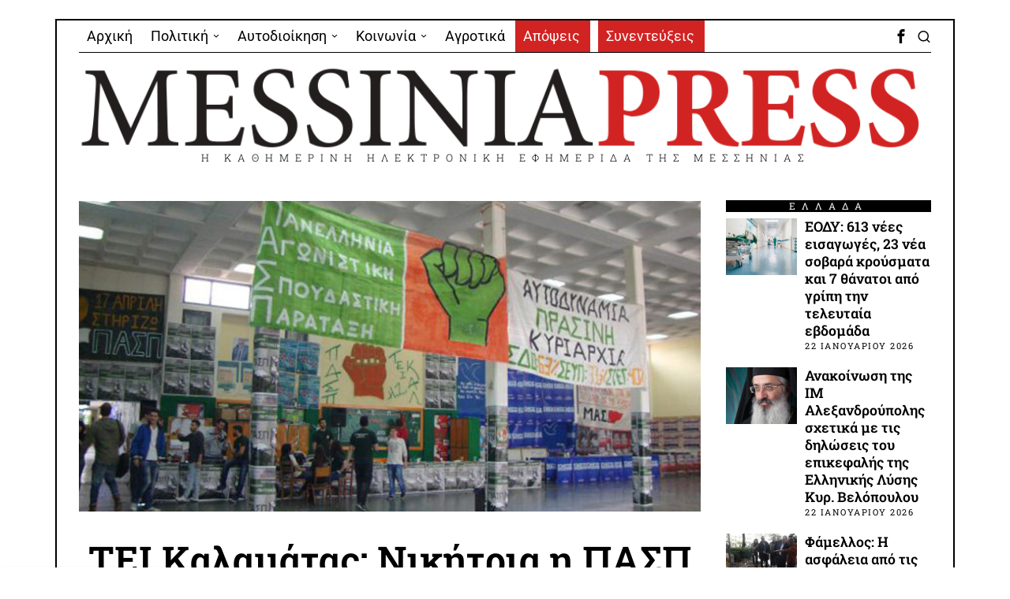

--- FILE ---
content_type: text/html; charset=UTF-8
request_url: https://messiniapress.gr/2017/05/24/ti-kalamatas-nikitria-pasp-stis-ekloges-katerrefse-dap/
body_size: 32643
content:
<!DOCTYPE html>
<html lang="el" class="no-js">
<head>
	<meta charset="UTF-8">
	<meta name="viewport" content="width=device-width, initial-scale=1.0">
	<link rel="profile" href="http://gmpg.org/xfn/11">
    
	<!--[if lt IE 9]>
	<script src="https://messiniapress.gr/wp-content/themes/fox/js/html5.js"></script>
	<![endif]-->
    
    <script>
    document.addEventListener('DOMContentLoaded',function(){
        var fox56_async_css = document.querySelectorAll('link[media="fox56_async"],style[media="fox56_async"]')
        if ( ! fox56_async_css ) {
            return;
        }
        for( var link of fox56_async_css ) {
            link.setAttribute('media','all')
        }
    });
</script>
<meta name='robots' content='index, follow, max-image-preview:large, max-snippet:-1, max-video-preview:-1' />

	<!-- This site is optimized with the Yoast SEO plugin v26.7 - https://yoast.com/wordpress/plugins/seo/ -->
	<title>ΤΕΙ Καλαμάτας: Νικήτρια η ΠΑΣΠ στις εκλογές - Κατέρρευσε η ΔΑΠ - Messinia Press</title>
	<link rel="canonical" href="https://messiniapress.gr/2017/05/24/ti-kalamatas-nikitria-pasp-stis-ekloges-katerrefse-dap/" />
	<meta property="og:locale" content="el_GR" />
	<meta property="og:type" content="article" />
	<meta property="og:title" content="ΤΕΙ Καλαμάτας: Νικήτρια η ΠΑΣΠ στις εκλογές - Κατέρρευσε η ΔΑΠ - Messinia Press" />
	<meta property="og:description" content="Νικήτρια των φοιτητικών εκλογών στο ΤΕΙ Καλαμάτας αναδείχθηκε η ΠΑΣΠ, η οποία κατάφερε να κατατροπώσει στην κυριολεξία τη ΔΑΠ. Σύμφωνα με τα αποτελέσματα στη Σχολή Διοίκησης και Οικονομίας η ΠΑΣΠ κέρδισε 6 έδρες και η ΔΑΠ 1, στη Σχολη Τεχνολογίας Γεωπονίας η ΠΑΣΠ κέρδισε 5 έδρες, η ΔΑΠ 1 έδρα και η ΠΚΣ 1 έδρα. Τέλος, στη Σχολή Επαγγελμάτων Υγείας και Πρόνοιας η ΠΑΣΠ κέρδισε και τις 7 έδρες." />
	<meta property="og:url" content="https://messiniapress.gr/2017/05/24/ti-kalamatas-nikitria-pasp-stis-ekloges-katerrefse-dap/" />
	<meta property="og:site_name" content="Messinia Press" />
	<meta property="article:publisher" content="https://www.facebook.com/messiniapress/" />
	<meta property="article:published_time" content="2017-05-24T20:58:24+00:00" />
	<meta property="article:modified_time" content="2017-05-25T16:04:54+00:00" />
	<meta property="og:image" content="https://messiniapress.gr/wp-content/uploads/2017/05/τει.jpg" />
	<meta property="og:image:width" content="800" />
	<meta property="og:image:height" content="400" />
	<meta property="og:image:type" content="image/jpeg" />
	<meta name="author" content="Πάνος Μουρίκης" />
	<meta name="twitter:card" content="summary_large_image" />
	<meta name="twitter:label1" content="Συντάχθηκε από" />
	<meta name="twitter:data1" content="Πάνος Μουρίκης" />
	<script type="application/ld+json" class="yoast-schema-graph">{"@context":"https://schema.org","@graph":[{"@type":"Article","@id":"https://messiniapress.gr/2017/05/24/ti-kalamatas-nikitria-pasp-stis-ekloges-katerrefse-dap/#article","isPartOf":{"@id":"https://messiniapress.gr/2017/05/24/ti-kalamatas-nikitria-pasp-stis-ekloges-katerrefse-dap/"},"author":{"name":"Πάνος Μουρίκης","@id":"https://messiniapress.gr/#/schema/person/42845e6ae0ad7584296a5f1595642be5"},"headline":"ΤΕΙ Καλαμάτας: Νικήτρια η ΠΑΣΠ στις εκλογές &#8211; Κατέρρευσε η ΔΑΠ","datePublished":"2017-05-24T20:58:24+00:00","dateModified":"2017-05-25T16:04:54+00:00","mainEntityOfPage":{"@id":"https://messiniapress.gr/2017/05/24/ti-kalamatas-nikitria-pasp-stis-ekloges-katerrefse-dap/"},"wordCount":1,"publisher":{"@id":"https://messiniapress.gr/#organization"},"image":{"@id":"https://messiniapress.gr/2017/05/24/ti-kalamatas-nikitria-pasp-stis-ekloges-katerrefse-dap/#primaryimage"},"thumbnailUrl":"https://messiniapress.gr/wp-content/uploads/2017/05/τει.jpg","keywords":["ΤΕΙ Καλαμάτας","φοιτητικές εκλογές"],"articleSection":["ΆΛΛΑ","ΠΟΛΙΤΙΚΗ"],"inLanguage":"el"},{"@type":"WebPage","@id":"https://messiniapress.gr/2017/05/24/ti-kalamatas-nikitria-pasp-stis-ekloges-katerrefse-dap/","url":"https://messiniapress.gr/2017/05/24/ti-kalamatas-nikitria-pasp-stis-ekloges-katerrefse-dap/","name":"ΤΕΙ Καλαμάτας: Νικήτρια η ΠΑΣΠ στις εκλογές - Κατέρρευσε η ΔΑΠ - Messinia Press","isPartOf":{"@id":"https://messiniapress.gr/#website"},"primaryImageOfPage":{"@id":"https://messiniapress.gr/2017/05/24/ti-kalamatas-nikitria-pasp-stis-ekloges-katerrefse-dap/#primaryimage"},"image":{"@id":"https://messiniapress.gr/2017/05/24/ti-kalamatas-nikitria-pasp-stis-ekloges-katerrefse-dap/#primaryimage"},"thumbnailUrl":"https://messiniapress.gr/wp-content/uploads/2017/05/τει.jpg","datePublished":"2017-05-24T20:58:24+00:00","dateModified":"2017-05-25T16:04:54+00:00","breadcrumb":{"@id":"https://messiniapress.gr/2017/05/24/ti-kalamatas-nikitria-pasp-stis-ekloges-katerrefse-dap/#breadcrumb"},"inLanguage":"el","potentialAction":[{"@type":"ReadAction","target":["https://messiniapress.gr/2017/05/24/ti-kalamatas-nikitria-pasp-stis-ekloges-katerrefse-dap/"]}]},{"@type":"ImageObject","inLanguage":"el","@id":"https://messiniapress.gr/2017/05/24/ti-kalamatas-nikitria-pasp-stis-ekloges-katerrefse-dap/#primaryimage","url":"https://messiniapress.gr/wp-content/uploads/2017/05/τει.jpg","contentUrl":"https://messiniapress.gr/wp-content/uploads/2017/05/τει.jpg","width":800,"height":400},{"@type":"BreadcrumbList","@id":"https://messiniapress.gr/2017/05/24/ti-kalamatas-nikitria-pasp-stis-ekloges-katerrefse-dap/#breadcrumb","itemListElement":[{"@type":"ListItem","position":1,"name":"Home","item":"https://messiniapress.gr/"},{"@type":"ListItem","position":2,"name":"ΤΕΙ Καλαμάτας: Νικήτρια η ΠΑΣΠ στις εκλογές &#8211; Κατέρρευσε η ΔΑΠ"}]},{"@type":"WebSite","@id":"https://messiniapress.gr/#website","url":"https://messiniapress.gr/","name":"Messinia Press","description":"Η ΚΑΘΗΜΕΡΙΝΗ ΗΛΕΚΤΡΟΝΙΚΗ ΕΦΗΜΕΡΙΔΑ ΤΗΣ ΜΕΣΣΗΝΙΑΣ","publisher":{"@id":"https://messiniapress.gr/#organization"},"potentialAction":[{"@type":"SearchAction","target":{"@type":"EntryPoint","urlTemplate":"https://messiniapress.gr/?s={search_term_string}"},"query-input":{"@type":"PropertyValueSpecification","valueRequired":true,"valueName":"search_term_string"}}],"inLanguage":"el"},{"@type":"Organization","@id":"https://messiniapress.gr/#organization","name":"Messinia Press","url":"https://messiniapress.gr/","logo":{"@type":"ImageObject","inLanguage":"el","@id":"https://messiniapress.gr/#/schema/logo/image/","url":"https://messiniapress.gr/wp-content/uploads/2018/03/messinia-press-logo.jpg","contentUrl":"https://messiniapress.gr/wp-content/uploads/2018/03/messinia-press-logo.jpg","width":308,"height":214,"caption":"Messinia Press"},"image":{"@id":"https://messiniapress.gr/#/schema/logo/image/"},"sameAs":["https://www.facebook.com/messiniapress/"]},{"@type":"Person","@id":"https://messiniapress.gr/#/schema/person/42845e6ae0ad7584296a5f1595642be5","name":"Πάνος Μουρίκης","image":{"@type":"ImageObject","inLanguage":"el","@id":"https://messiniapress.gr/#/schema/person/image/","url":"https://secure.gravatar.com/avatar/5c165ed8102b989c67b01df6966ef1ba37dcbb10590370ced1ae14802c3cb9a4?s=96&d=mm&r=g","contentUrl":"https://secure.gravatar.com/avatar/5c165ed8102b989c67b01df6966ef1ba37dcbb10590370ced1ae14802c3cb9a4?s=96&d=mm&r=g","caption":"Πάνος Μουρίκης"}}]}</script>
	<!-- / Yoast SEO plugin. -->


<link rel='dns-prefetch' href='//fonts.googleapis.com' />
<link rel="alternate" type="application/rss+xml" title="Ροή RSS &raquo; Messinia Press" href="https://messiniapress.gr/feed/" />
<link rel="alternate" type="application/rss+xml" title="Ροή Σχολίων &raquo; Messinia Press" href="https://messiniapress.gr/comments/feed/" />
<link rel="alternate" title="oEmbed (JSON)" type="application/json+oembed" href="https://messiniapress.gr/wp-json/oembed/1.0/embed?url=https%3A%2F%2Fmessiniapress.gr%2F2017%2F05%2F24%2Fti-kalamatas-nikitria-pasp-stis-ekloges-katerrefse-dap%2F" />
<link rel="alternate" title="oEmbed (XML)" type="text/xml+oembed" href="https://messiniapress.gr/wp-json/oembed/1.0/embed?url=https%3A%2F%2Fmessiniapress.gr%2F2017%2F05%2F24%2Fti-kalamatas-nikitria-pasp-stis-ekloges-katerrefse-dap%2F&#038;format=xml" />
<style id='wp-img-auto-sizes-contain-inline-css'>
img:is([sizes=auto i],[sizes^="auto," i]){contain-intrinsic-size:3000px 1500px}
/*# sourceURL=wp-img-auto-sizes-contain-inline-css */
</style>
<link rel='stylesheet' id='elementor-frontend-css' href='https://messiniapress.gr/wp-content/plugins/elementor/assets/css/frontend.min.css?ver=3.33.6' media='all' />
<link rel='stylesheet' id='swiper-css' href='https://messiniapress.gr/wp-content/plugins/elementor/assets/lib/swiper/v8/css/swiper.min.css?ver=8.4.5' media='all' />
<link rel='stylesheet' id='fox-elementor-css' href='https://messiniapress.gr/wp-content/plugins/fox-framework/css/framework.css?ver=3.0' media='all' />
<link rel='stylesheet' id='fox-v55-css' href='https://messiniapress.gr/wp-content/plugins/fox-framework/css/v55.css?ver=3.0' media='all' />
<style id='wp-emoji-styles-inline-css'>

	img.wp-smiley, img.emoji {
		display: inline !important;
		border: none !important;
		box-shadow: none !important;
		height: 1em !important;
		width: 1em !important;
		margin: 0 0.07em !important;
		vertical-align: -0.1em !important;
		background: none !important;
		padding: 0 !important;
	}
/*# sourceURL=wp-emoji-styles-inline-css */
</style>
<link rel='stylesheet' id='wp-block-library-css' href='https://messiniapress.gr/wp-includes/css/dist/block-library/style.min.css?ver=83dae8103573b47f5b9090c6dfe6df19' media='all' />
<style id='classic-theme-styles-inline-css'>
/*! This file is auto-generated */
.wp-block-button__link{color:#fff;background-color:#32373c;border-radius:9999px;box-shadow:none;text-decoration:none;padding:calc(.667em + 2px) calc(1.333em + 2px);font-size:1.125em}.wp-block-file__button{background:#32373c;color:#fff;text-decoration:none}
/*# sourceURL=/wp-includes/css/classic-themes.min.css */
</style>
<style id='global-styles-inline-css'>
:root{--wp--preset--aspect-ratio--square: 1;--wp--preset--aspect-ratio--4-3: 4/3;--wp--preset--aspect-ratio--3-4: 3/4;--wp--preset--aspect-ratio--3-2: 3/2;--wp--preset--aspect-ratio--2-3: 2/3;--wp--preset--aspect-ratio--16-9: 16/9;--wp--preset--aspect-ratio--9-16: 9/16;--wp--preset--color--black: #000000;--wp--preset--color--cyan-bluish-gray: #abb8c3;--wp--preset--color--white: #ffffff;--wp--preset--color--pale-pink: #f78da7;--wp--preset--color--vivid-red: #cf2e2e;--wp--preset--color--luminous-vivid-orange: #ff6900;--wp--preset--color--luminous-vivid-amber: #fcb900;--wp--preset--color--light-green-cyan: #7bdcb5;--wp--preset--color--vivid-green-cyan: #00d084;--wp--preset--color--pale-cyan-blue: #8ed1fc;--wp--preset--color--vivid-cyan-blue: #0693e3;--wp--preset--color--vivid-purple: #9b51e0;--wp--preset--gradient--vivid-cyan-blue-to-vivid-purple: linear-gradient(135deg,rgb(6,147,227) 0%,rgb(155,81,224) 100%);--wp--preset--gradient--light-green-cyan-to-vivid-green-cyan: linear-gradient(135deg,rgb(122,220,180) 0%,rgb(0,208,130) 100%);--wp--preset--gradient--luminous-vivid-amber-to-luminous-vivid-orange: linear-gradient(135deg,rgb(252,185,0) 0%,rgb(255,105,0) 100%);--wp--preset--gradient--luminous-vivid-orange-to-vivid-red: linear-gradient(135deg,rgb(255,105,0) 0%,rgb(207,46,46) 100%);--wp--preset--gradient--very-light-gray-to-cyan-bluish-gray: linear-gradient(135deg,rgb(238,238,238) 0%,rgb(169,184,195) 100%);--wp--preset--gradient--cool-to-warm-spectrum: linear-gradient(135deg,rgb(74,234,220) 0%,rgb(151,120,209) 20%,rgb(207,42,186) 40%,rgb(238,44,130) 60%,rgb(251,105,98) 80%,rgb(254,248,76) 100%);--wp--preset--gradient--blush-light-purple: linear-gradient(135deg,rgb(255,206,236) 0%,rgb(152,150,240) 100%);--wp--preset--gradient--blush-bordeaux: linear-gradient(135deg,rgb(254,205,165) 0%,rgb(254,45,45) 50%,rgb(107,0,62) 100%);--wp--preset--gradient--luminous-dusk: linear-gradient(135deg,rgb(255,203,112) 0%,rgb(199,81,192) 50%,rgb(65,88,208) 100%);--wp--preset--gradient--pale-ocean: linear-gradient(135deg,rgb(255,245,203) 0%,rgb(182,227,212) 50%,rgb(51,167,181) 100%);--wp--preset--gradient--electric-grass: linear-gradient(135deg,rgb(202,248,128) 0%,rgb(113,206,126) 100%);--wp--preset--gradient--midnight: linear-gradient(135deg,rgb(2,3,129) 0%,rgb(40,116,252) 100%);--wp--preset--font-size--small: 13px;--wp--preset--font-size--medium: 20px;--wp--preset--font-size--large: 36px;--wp--preset--font-size--x-large: 42px;--wp--preset--spacing--20: 0.44rem;--wp--preset--spacing--30: 0.67rem;--wp--preset--spacing--40: 1rem;--wp--preset--spacing--50: 1.5rem;--wp--preset--spacing--60: 2.25rem;--wp--preset--spacing--70: 3.38rem;--wp--preset--spacing--80: 5.06rem;--wp--preset--shadow--natural: 6px 6px 9px rgba(0, 0, 0, 0.2);--wp--preset--shadow--deep: 12px 12px 50px rgba(0, 0, 0, 0.4);--wp--preset--shadow--sharp: 6px 6px 0px rgba(0, 0, 0, 0.2);--wp--preset--shadow--outlined: 6px 6px 0px -3px rgb(255, 255, 255), 6px 6px rgb(0, 0, 0);--wp--preset--shadow--crisp: 6px 6px 0px rgb(0, 0, 0);}:where(.is-layout-flex){gap: 0.5em;}:where(.is-layout-grid){gap: 0.5em;}body .is-layout-flex{display: flex;}.is-layout-flex{flex-wrap: wrap;align-items: center;}.is-layout-flex > :is(*, div){margin: 0;}body .is-layout-grid{display: grid;}.is-layout-grid > :is(*, div){margin: 0;}:where(.wp-block-columns.is-layout-flex){gap: 2em;}:where(.wp-block-columns.is-layout-grid){gap: 2em;}:where(.wp-block-post-template.is-layout-flex){gap: 1.25em;}:where(.wp-block-post-template.is-layout-grid){gap: 1.25em;}.has-black-color{color: var(--wp--preset--color--black) !important;}.has-cyan-bluish-gray-color{color: var(--wp--preset--color--cyan-bluish-gray) !important;}.has-white-color{color: var(--wp--preset--color--white) !important;}.has-pale-pink-color{color: var(--wp--preset--color--pale-pink) !important;}.has-vivid-red-color{color: var(--wp--preset--color--vivid-red) !important;}.has-luminous-vivid-orange-color{color: var(--wp--preset--color--luminous-vivid-orange) !important;}.has-luminous-vivid-amber-color{color: var(--wp--preset--color--luminous-vivid-amber) !important;}.has-light-green-cyan-color{color: var(--wp--preset--color--light-green-cyan) !important;}.has-vivid-green-cyan-color{color: var(--wp--preset--color--vivid-green-cyan) !important;}.has-pale-cyan-blue-color{color: var(--wp--preset--color--pale-cyan-blue) !important;}.has-vivid-cyan-blue-color{color: var(--wp--preset--color--vivid-cyan-blue) !important;}.has-vivid-purple-color{color: var(--wp--preset--color--vivid-purple) !important;}.has-black-background-color{background-color: var(--wp--preset--color--black) !important;}.has-cyan-bluish-gray-background-color{background-color: var(--wp--preset--color--cyan-bluish-gray) !important;}.has-white-background-color{background-color: var(--wp--preset--color--white) !important;}.has-pale-pink-background-color{background-color: var(--wp--preset--color--pale-pink) !important;}.has-vivid-red-background-color{background-color: var(--wp--preset--color--vivid-red) !important;}.has-luminous-vivid-orange-background-color{background-color: var(--wp--preset--color--luminous-vivid-orange) !important;}.has-luminous-vivid-amber-background-color{background-color: var(--wp--preset--color--luminous-vivid-amber) !important;}.has-light-green-cyan-background-color{background-color: var(--wp--preset--color--light-green-cyan) !important;}.has-vivid-green-cyan-background-color{background-color: var(--wp--preset--color--vivid-green-cyan) !important;}.has-pale-cyan-blue-background-color{background-color: var(--wp--preset--color--pale-cyan-blue) !important;}.has-vivid-cyan-blue-background-color{background-color: var(--wp--preset--color--vivid-cyan-blue) !important;}.has-vivid-purple-background-color{background-color: var(--wp--preset--color--vivid-purple) !important;}.has-black-border-color{border-color: var(--wp--preset--color--black) !important;}.has-cyan-bluish-gray-border-color{border-color: var(--wp--preset--color--cyan-bluish-gray) !important;}.has-white-border-color{border-color: var(--wp--preset--color--white) !important;}.has-pale-pink-border-color{border-color: var(--wp--preset--color--pale-pink) !important;}.has-vivid-red-border-color{border-color: var(--wp--preset--color--vivid-red) !important;}.has-luminous-vivid-orange-border-color{border-color: var(--wp--preset--color--luminous-vivid-orange) !important;}.has-luminous-vivid-amber-border-color{border-color: var(--wp--preset--color--luminous-vivid-amber) !important;}.has-light-green-cyan-border-color{border-color: var(--wp--preset--color--light-green-cyan) !important;}.has-vivid-green-cyan-border-color{border-color: var(--wp--preset--color--vivid-green-cyan) !important;}.has-pale-cyan-blue-border-color{border-color: var(--wp--preset--color--pale-cyan-blue) !important;}.has-vivid-cyan-blue-border-color{border-color: var(--wp--preset--color--vivid-cyan-blue) !important;}.has-vivid-purple-border-color{border-color: var(--wp--preset--color--vivid-purple) !important;}.has-vivid-cyan-blue-to-vivid-purple-gradient-background{background: var(--wp--preset--gradient--vivid-cyan-blue-to-vivid-purple) !important;}.has-light-green-cyan-to-vivid-green-cyan-gradient-background{background: var(--wp--preset--gradient--light-green-cyan-to-vivid-green-cyan) !important;}.has-luminous-vivid-amber-to-luminous-vivid-orange-gradient-background{background: var(--wp--preset--gradient--luminous-vivid-amber-to-luminous-vivid-orange) !important;}.has-luminous-vivid-orange-to-vivid-red-gradient-background{background: var(--wp--preset--gradient--luminous-vivid-orange-to-vivid-red) !important;}.has-very-light-gray-to-cyan-bluish-gray-gradient-background{background: var(--wp--preset--gradient--very-light-gray-to-cyan-bluish-gray) !important;}.has-cool-to-warm-spectrum-gradient-background{background: var(--wp--preset--gradient--cool-to-warm-spectrum) !important;}.has-blush-light-purple-gradient-background{background: var(--wp--preset--gradient--blush-light-purple) !important;}.has-blush-bordeaux-gradient-background{background: var(--wp--preset--gradient--blush-bordeaux) !important;}.has-luminous-dusk-gradient-background{background: var(--wp--preset--gradient--luminous-dusk) !important;}.has-pale-ocean-gradient-background{background: var(--wp--preset--gradient--pale-ocean) !important;}.has-electric-grass-gradient-background{background: var(--wp--preset--gradient--electric-grass) !important;}.has-midnight-gradient-background{background: var(--wp--preset--gradient--midnight) !important;}.has-small-font-size{font-size: var(--wp--preset--font-size--small) !important;}.has-medium-font-size{font-size: var(--wp--preset--font-size--medium) !important;}.has-large-font-size{font-size: var(--wp--preset--font-size--large) !important;}.has-x-large-font-size{font-size: var(--wp--preset--font-size--x-large) !important;}
:where(.wp-block-post-template.is-layout-flex){gap: 1.25em;}:where(.wp-block-post-template.is-layout-grid){gap: 1.25em;}
:where(.wp-block-term-template.is-layout-flex){gap: 1.25em;}:where(.wp-block-term-template.is-layout-grid){gap: 1.25em;}
:where(.wp-block-columns.is-layout-flex){gap: 2em;}:where(.wp-block-columns.is-layout-grid){gap: 2em;}
:root :where(.wp-block-pullquote){font-size: 1.5em;line-height: 1.6;}
/*# sourceURL=global-styles-inline-css */
</style>
<link rel='stylesheet' id='elementor-icons-css' href='https://messiniapress.gr/wp-content/plugins/elementor/assets/lib/eicons/css/elementor-icons.min.css?ver=5.44.0' media='all' />
<link rel='stylesheet' id='elementor-post-109199-css' href='https://messiniapress.gr/wp-content/uploads/elementor/css/post-109199.css?ver=1767994977' media='all' />
<link rel='stylesheet' id='parent-style-css' href='https://messiniapress.gr/wp-content/themes/fox/style.min.css?ver=83dae8103573b47f5b9090c6dfe6df19' media='all' />
<link rel='stylesheet' id='fox-google-fonts-css' href='https://fonts.googleapis.com/css?family=Roboto+Slab%3A400%2C700%2C600%7CRoboto%3A400%7COpen+Sans%3A400%2Citalic%2C700&#038;subset=latin%2Cgreek&#038;display=auto&#038;ver=2.2' media='all' />
<link rel='stylesheet' id='fox-icon56-v68-loading-css' href='https://messiniapress.gr/wp-content/themes/fox/css56/icon56-v68-loading.css?ver=2.2' media='all' />
<link rel='stylesheet' id='fox-common-css' href='https://messiniapress.gr/wp-content/themes/fox/css56/common.css?ver=2.2' media='all' />
<link rel='stylesheet' id='fox-common-below-css' href='https://messiniapress.gr/wp-content/themes/fox/css56/common-below.css?ver=2.2' media='all' />
<link rel='stylesheet' id='fox-header-above-css' href='https://messiniapress.gr/wp-content/themes/fox/css56/header-above.css?ver=2.2' media='all' />
<link rel='stylesheet' id='fox-header-below-css' href='https://messiniapress.gr/wp-content/themes/fox/css56/header-below.css?ver=2.2' media='all' />
<link rel='stylesheet' id='fox-footer-css' href='https://messiniapress.gr/wp-content/themes/fox/css56/footer.css?ver=2.2' media='all' />
<link rel='stylesheet' id='fox-widgets-css' href='https://messiniapress.gr/wp-content/themes/fox/css56/widgets.css?ver=2.2' media='all' />
<link rel='stylesheet' id='fox-builder-common-css' href='https://messiniapress.gr/wp-content/themes/fox/css56/builder/common.css?ver=2.2' media='all' />
<link rel='stylesheet' id='fox-builder-grid-css' href='https://messiniapress.gr/wp-content/themes/fox/css56/builder/grid.css?ver=2.2' media='all' />
<link rel='stylesheet' id='fox-builder-list-css' href='https://messiniapress.gr/wp-content/themes/fox/css56/builder/list.css?ver=2.2' media='all' />
<link rel='stylesheet' id='fox-builder-masonry-css' href='https://messiniapress.gr/wp-content/themes/fox/css56/builder/masonry.css?ver=2.2' media='all' />
<link rel='stylesheet' id='fox-builder-carousel-css' href='https://messiniapress.gr/wp-content/themes/fox/css56/builder/carousel.css?ver=2.2' media='all' />
<link rel='stylesheet' id='fox-builder-group-css' href='https://messiniapress.gr/wp-content/themes/fox/css56/builder/group.css?ver=2.2' media='all' />
<link rel='stylesheet' id='fox-builder-others-css' href='https://messiniapress.gr/wp-content/themes/fox/css56/builder/others.css?ver=2.2' media='all' />
<link rel='stylesheet' id='fox-misc-css' href='https://messiniapress.gr/wp-content/themes/fox/css56/misc.css?ver=2.2' media='all' />
<link rel='stylesheet' id='fox-single-above-css' href='https://messiniapress.gr/wp-content/themes/fox/css56/single-above.css?ver=2.2' media='all' />
<link rel='stylesheet' id='fox-tooltipster-css' href='https://messiniapress.gr/wp-content/themes/fox/css56/tooltipster.css?ver=2.2' media='all' />
<link rel='stylesheet' id='fox-lightbox-css' href='https://messiniapress.gr/wp-content/themes/fox/css56/lightbox.css?ver=2.2' media='all' />
<link rel='stylesheet' id='fox-single-below-css' href='https://messiniapress.gr/wp-content/themes/fox/css56/single-below.css?ver=2.2' media='all' />
<link rel='stylesheet' id='elementor-gf-local-roboto-css' href='https://messiniapress.gr/wp-content/uploads/elementor/google-fonts/css/roboto.css?ver=1746633639' media='all' />
<link rel='stylesheet' id='elementor-gf-local-robotoslab-css' href='https://messiniapress.gr/wp-content/uploads/elementor/google-fonts/css/robotoslab.css?ver=1746633665' media='all' />
<script src="https://messiniapress.gr/wp-includes/js/jquery/jquery.min.js?ver=3.7.1" id="jquery-core-js"></script>
<script src="https://messiniapress.gr/wp-includes/js/jquery/jquery-migrate.min.js?ver=3.4.1" id="jquery-migrate-js"></script>
<link rel="https://api.w.org/" href="https://messiniapress.gr/wp-json/" /><link rel="alternate" title="JSON" type="application/json" href="https://messiniapress.gr/wp-json/wp/v2/posts/13753" /><link rel="EditURI" type="application/rsd+xml" title="RSD" href="https://messiniapress.gr/xmlrpc.php?rsd" />

<link rel='shortlink' href='https://messiniapress.gr/?p=13753' />
<!-- Google tag (gtag.js) -->
<script async src="https://www.googletagmanager.com/gtag/js?id=G-E4CECKZR04"></script>
<script>
  window.dataLayer = window.dataLayer || [];
  function gtag(){dataLayer.push(arguments);}
  gtag('js', new Date());

  gtag('config', 'G-E4CECKZR04');
</script>
<style id="foxcss-customizer">.topbar56 .container .row { height : 40px ;} .topbar56 { border-bottom-width : 0px ;} .topbar56 { border-top-width : 0px ;} .topbar56__container { border-bottom-width : 1px ;} .topbar56__container { border-top-width : 0px ;} .main_header56 .container { padding-top : 14px ;} .main_header56 .container { padding-bottom : 14px ;} .main_header56 { border-bottom-width : 0px ;} .main_header56__container { border-bottom-width : 0px ;} .header_bottom56 .container .row { height : 32px ;} .header_bottom56 { border-bottom-width : 0px ;} .header_bottom56 { border-top-width : 0px ;} .header_bottom56__container { border-bottom-width : 0px ;} .header_bottom56__container { border-top-width : 0px ;} .masthead--sticky .masthead__wrapper.before-sticky { border-bottom-width : 1px ;} .masthead--sticky .masthead__wrapper.before-sticky { border-color : #000 ;} .masthead--sticky .masthead__wrapper.before-sticky { box-shadow : 0 3px 10px rgba(0,0,0,0.0) ;} .text-logo { font-family : var(--font-heading) ;} .text-logo { font-weight : 400 ;} .text-logo { font-style : normal ;} .text-logo { font-size : 60px ;} .text-logo { line-height : 1.1 ;} .text-logo { letter-spacing : 0px ;} .text-logo { text-transform : uppercase ;} .header_desktop56 .logo56 img { width : 1170px ;} .header_mobile56 .logo56 img { height : 24px ;} .site-description { margin-top : 0px ;} .slogan { font-family : var(--font-heading) ;} .slogan { font-size : 13px ;} .slogan { letter-spacing : 8px ;} .mainnav ul.menu > li > a { padding-left : 10px ;} .mainnav ul.menu > li > a { padding-right : 10px ;} .mainnav ul.menu > li > a { font-weight : 400 ;} .mainnav ul.menu > li > a { font-style : normal ;} .mainnav ul.menu > li > a { font-size : 18px ;} .mainnav ul.menu > li > a { line-height : 40px ;} .mainnav ul.menu > li > a:hover { background : #111 ;} .mainnav ul.menu > li.current-menu-item > a, .mainnav ul.menu > li.current-menu-ancestor > a { background : #111 ;} .mainnav ul.menu > li > a:after { width : 90% ;} .mainnav ul.menu > li > a:after { left : calc((100% - 90%)/2) ;} .mainnav ul.menu > li > a:after { height : 2px ;} .mainnav .mk { font-size : 14px ;} .mainnav .mk { margin-left : 3px ;} .mainnav ul.sub-menu { width : 180px ;} .mega.column-2 > .sub-menu { width : calc(2*180px) ;} .mega.column-3 > .sub-menu { width : calc(3*180px) ;} .mainnav ul.sub-menu, .mainnav li.mega > .submenu-display-items .post-nav-item-title { font-weight : 400 ;} .mainnav ul.sub-menu, .mainnav li.mega > .submenu-display-items .post-nav-item-title { font-size : 11px ;} .mainnav ul.sub-menu, .mainnav li.mega > .submenu-display-items .post-nav-item-title { letter-spacing : 2px ;} .mainnav ul.sub-menu, .mainnav li.mega > .submenu-display-items .post-nav-item-title { text-transform : none ;} .mainnav ul.sub-menu { background : #fff ;} .mainnav ul.sub-menu { padding-top : 0px ;} .mainnav ul.sub-menu { padding-bottom : 0px ;} .mainnav ul.sub-menu { padding-left : 0px ;} .mainnav ul.sub-menu { padding-right : 0px ;} .mainnav ul.sub-menu { border-radius : 0px ;} .mainnav ul.sub-menu { border-color : #000000 ;} .mainnav ul.sub-menu { box-shadow : 0 5px 20px rgba(0,0,0,0.0) ;} .mainnav ul.menu > li.menu-item-has-children:after,.mainnav ul.menu > li.mega:after { border-bottom-color : #fff ;} .mainnav ul.menu > li.menu-item-has-children:before,.mainnav ul.menu > li.mega:before { border-bottom-color : #ccc ;} .mainnav ul.sub-menu a { padding-left : 12px ;} .mainnav ul.sub-menu a { padding-right : 12px ;} .mainnav ul.sub-menu a { line-height : 28px ;} .mainnav ul.sub-menu a:hover { background-color : #E9E9E9 ;} .mainnav ul.sub-menu > li.current-menu-item > a, .mainnav ul.sub-menu > li.current-menu-ancestor > a { background-color : #DFDFDF ;} .mainnav ul.sub-menu li { border-top-color : #000 ;} .mainnav li.mega .sub-menu > li:before { border-left-color : #000 ;} .header56__social li + li { margin-left : 3px ;} .header56__social a { width : 24px ;} .header56__social a { height : 24px ;} .header56__social a { font-size : 18px ;} .header56__social a img { width : 18px ;} .header56__social a { border-radius : 0px ;} .header56__social a { border-width : 0px ;} .header56__search .search-btn { font-size : 18px ;} .search-btn img, .searchform button img { width : 32px ;} .header56__btn__1 { border-width : 1px ;} .header56__btn__1 { border-radius : 0px ;} .header56__btn__2 { border-width : 1px ;} .header56__btn__2 { border-radius : 0px ;} .hamburger--type-icon { font-size : 18px ;} .hamburger--type-icon { width : 40px ;} .hamburger--type-icon { height : 40px ;} .hamburger--type-icon { border-width : 0px ;} .hamburger--type-icon { border-radius : 0px ;} .hamburger--type-image { width : 40px ;} .header_mobile56 .container .row, .header_mobile56__height { height : 54px ;} .header_mobile56 { background-color : #fff ;} .header_mobile56 { border-bottom-width : 0px ;} .header_mobile56 { border-top-width : 0px ;} .header_mobile56 { box-shadow : 0 4px 10px rgba(0,0,0,0.0) ;} .offcanvas56 { width : 280px ;} .offcanvas56__overlay { background : rgba(0,0,0,0.5) ;} .offcanvas56 { padding-top : 16px ;} .offcanvas56 { padding-bottom : 16px ;} .offcanvas56 { padding-left : 16px ;} .offcanvas56 { padding-right : 16px ;} .offcanvas56__element + .offcanvas56__element { margin-top : 20px ;} .offcanvasnav56 ul.sub-menu, .offcanvasnav56 li + li { border-top-width : 0px ;} .offcanvasnav56 { font-size : 16px ;} .offcanvasnav56 { letter-spacing : 1px ;} .offcanvasnav56 { text-transform : none ;} .offcanvasnav56 a, .offcanvasnav56 .mk { line-height : 42px ;} .offcanvasnav56 .mk { width : 42px ;} .offcanvasnav56 .mk { height : 42px ;} .offcanvasnav56 a { padding-left : 0px ;} .offcanvasnav56 ul ul { font-family : var(--font-nav) ;} .offcanvasnav56 ul ul a, .offcanvasnav56 ul ul .mk { line-height : 32px ;} .offcanvasnav56 ul ul .mk { width : 32px ;} .offcanvasnav56 ul ul .mk { height : 32px ;} :root { --font-body : "Open Sans", sans-serif ;} body { font-weight : 400 ;} body { font-style : normal ;} :root { --font-heading : "Roboto Slab", serif ;} h1, h2, h3, h4, h5, h6 { font-weight : 600 ;} h1, h2, h3, h4, h5, h6 { font-style : normal ;} h1, h2, h3, h4, h5, h6 { line-height : 1.3 ;} h1, h2, h3, h4, h5, h6 { text-transform : none ;} h2 { font-size : 33px ;} h3 { font-size : 26px ;} h4 { font-size : 20px ;} :root { --font-nav : "Roboto", sans-serif ;} :root { --font-custom-1 : "Helvetica Neue", sans-serif ;} :root { --font-custom-2 : "Helvetica Neue", sans-serif ;} :root { --accent-color : #db4a37 ;} body { color : #000000 ;} a { color : #db4a37 ;} a:hover { color : #db4a37 ;} :root { --border-color : #000 ;} .secondary56 .secondary56__sep { border-left-width : 0px ;} :root { --sidebar-content-spacing : 32px ;} body { border-top-width : 0px ;} body { border-right-width : 0px ;} body { border-bottom-width : 0px ;} body { border-left-width : 0px ;} body.layout-boxed #wi-all { background-color : rgba(255,255,255,1) ;} body.layout-boxed #wi-all { border-top-width : 2px ;} body.layout-boxed #wi-all { border-right-width : 2px ;} body.layout-boxed #wi-all { border-bottom-width : 2px ;} body.layout-boxed #wi-all { border-left-width : 2px ;} :root { --button-height : 48px ;} button,input[type="submit"],.btn56 { font-family : var(--font-heading) ;} button,input[type="submit"],.btn56 { font-size : 13px ;} button,input[type="submit"],.btn56 { letter-spacing : 1px ;} button,input[type="submit"],.btn56 { text-transform : uppercase ;} :root { --button-padding : 28px ;} :root { --button-shadow : 2px 8px 20px rgba(0,0,0,0.0) ;} :root { --button-hover-shadow : 2px 8px 20px rgba(0,0,0,0.0) ;} :root { --button-border-radius : 0px ;} :root { --input-border-width : 1px ;} input[type="text"], input[type="number"], input[type="email"], input[type="url"], input[type="date"], input[type="password"], textarea, .fox-input { font-family : var(--font-body) ;} input[type="text"], input[type="number"], input[type="email"], input[type="url"], input[type="date"], input[type="password"], textarea, .fox-input { font-weight : 400 ;} input[type="text"], input[type="number"], input[type="email"], input[type="url"], input[type="date"], input[type="password"], textarea, .fox-input { font-style : normal ;} input[type="text"], input[type="number"], input[type="email"], input[type="url"], input[type="date"], input[type="password"], textarea, .fox-input { font-size : 16px ;} input[type="text"], input[type="number"], input[type="email"], input[type="url"], input[type="date"], input[type="password"], textarea, .fox-input { letter-spacing : 0px ;} input[type="text"], input[type="number"], input[type="email"], input[type="url"], input[type="date"], input[type="password"], textarea, .fox-input { text-transform : none ;} :root { --input-border-radius : 1px ;} :root { --input-height : 46px ;} :root { --input-placeholder-opacity : 0.6 ;} :root { --input-border-color : #000 ;} :root { --input-shadow : 2px 8px 20px rgba(0,0,0,0.0) ;} :root { --input-focus-border-color : #000 ;} :root { --input-focus-shadow : 2px 8px 20px rgba(0,0,0,0.0) ;} .secondary56 .widget + .widget { margin-top : 20px ;} .secondary56 .widget + .widget { padding-top : 20px ;} .secondary56 .widget + .widget { border-top-width : 0px ;} .widget-title, .secondary56 .wp-block-heading { text-align : center ;} .widget-title, .secondary56 .wp-block-heading { font-family : var(--font-heading) ;} .widget-title, .secondary56 .wp-block-heading { font-weight : normal ;} .widget-title, .secondary56 .wp-block-heading { font-size : 12px ;} .widget-title, .secondary56 .wp-block-heading { letter-spacing : 8px ;} .widget-title, .secondary56 .wp-block-heading { text-transform : uppercase ;} .widget-title, .secondary56 .wp-block-heading { background : #000000 ;} .widget-title, .secondary56 .wp-block-heading { color : #ffffff ;} .widget-title, .secondary56 .wp-block-heading { border-top-width : 0px ;} .widget-title, .secondary56 .wp-block-heading { border-right-width : 0px ;} .widget-title, .secondary56 .wp-block-heading { border-bottom-width : 0px ;} .widget-title, .secondary56 .wp-block-heading { border-left-width : 0px ;} .widget-title, .secondary56 .wp-block-heading { padding-top : 0px ;} .widget-title, .secondary56 .wp-block-heading { padding-right : 0px ;} .widget-title, .secondary56 .wp-block-heading { padding-bottom : 0px ;} .widget-title, .secondary56 .wp-block-heading { padding-left : 0px ;} .widget-title, .secondary56 .wp-block-heading { margin-top : 0px ;} .widget-title, .secondary56 .wp-block-heading { margin-right : 0px ;} .widget-title, .secondary56 .wp-block-heading { margin-bottom : 8px ;} .widget-title, .secondary56 .wp-block-heading { margin-left : 0px ;} :root { --list-widget-border-style : none ;} .widget_archive ul, .widget_nav_menu ul, .widget_meta ul, .widget_recent_entries ul, .widget_pages ul, .widget_categories ul, .widget_product_categories ul, .widget_recent_comments ul, ul.wp-block-categories-list, ul.wp-block-archives-list { font-family : var(--font-heading) ;} .widget_archive ul, .widget_nav_menu ul, .widget_meta ul, .widget_recent_entries ul, .widget_pages ul, .widget_categories ul, .widget_product_categories ul, .widget_recent_comments ul, ul.wp-block-categories-list, ul.wp-block-archives-list { font-weight : 400 ;} .widget_archive ul, .widget_nav_menu ul, .widget_meta ul, .widget_recent_entries ul, .widget_pages ul, .widget_categories ul, .widget_product_categories ul, .widget_recent_comments ul, ul.wp-block-categories-list, ul.wp-block-archives-list { font-size : 16px ;} .widget_archive ul, .widget_nav_menu ul, .widget_meta ul, .widget_recent_entries ul, .widget_pages ul, .widget_categories ul, .widget_product_categories ul, .widget_recent_comments ul, ul.wp-block-categories-list, ul.wp-block-archives-list { text-transform : none ;} :root { --list-widget-border-color : #000 ;} :root { --list-widget-spacing : 6px ;} .single56--link-4 .single56__content a { text-decoration : none ;} .single56--link-4 .single56__content a { text-decoration-thickness : 1px ;} .single56--link-4 .single56__content a:hover { text-decoration : none ;} .single56--link-4 .single56__content a:hover { text-decoration-thickness : 1px ;} blockquote { font-family : var(--font-body) ;} blockquote { font-weight : 400 ;} blockquote { font-style : italic ;} blockquote { font-size : 20px ;} blockquote { letter-spacing : 0px ;} blockquote { text-transform : none ;} blockquote { border-top-width : 0px ;} blockquote { border-right-width : 0px ;} blockquote { border-bottom-width : 0px ;} blockquote { border-left-width : 0px ;} .wp-caption-text, .single_thumbnail56 figcaption, .thumbnail56 figcaption, .wp-block-image figcaption, .blocks-gallery-caption { font-family : var(--font-body) ;} .wp-caption-text, .single_thumbnail56 figcaption, .thumbnail56 figcaption, .wp-block-image figcaption, .blocks-gallery-caption { font-weight : 400 ;} .wp-caption-text, .single_thumbnail56 figcaption, .thumbnail56 figcaption, .wp-block-image figcaption, .blocks-gallery-caption { font-style : normal ;} .wp-caption-text, .single_thumbnail56 figcaption, .thumbnail56 figcaption, .wp-block-image figcaption, .blocks-gallery-caption { font-size : 14px ;} .wp-caption-text, .single_thumbnail56 figcaption, .thumbnail56 figcaption, .wp-block-image figcaption, .blocks-gallery-caption { letter-spacing : 0px ;} .wp-caption-text, .single_thumbnail56 figcaption, .thumbnail56 figcaption, .wp-block-image figcaption, .blocks-gallery-caption { text-transform : none ;} .wi-dropcap,.enable-dropcap .dropcap-content > p:first-of-type:first-letter, p.has-drop-cap:not(:focus):first-letter { font-family : var(--font-body) ;} .wi-dropcap,.enable-dropcap .dropcap-content > p:first-of-type:first-letter, p.has-drop-cap:not(:focus):first-letter { font-weight : 700 ;} :root { --darkmode-bg : #000 ;} :root { --darkmode-border-color : rgba(255,255,255,0.12) ;} .lamp56--icon .lamp56__part, .lamp56--icon_text .lamp56__part { height : 24px ;} .lamp56--icon .lamp56__part { width : 24px ;} .lamp56__part i { font-size : 18px ;} .titlebar56__main { width : 600px ;} .titlebar56 { border-top-width : 0px ;} .titlebar56 { border-bottom-width : 0px ;} .titlebar56 .container { border-top-width : 1px ;} .titlebar56 .container { border-bottom-width : 1px ;} .titlebar56__title { font-family : var(--font-heading) ;} .titlebar56__title { font-weight : 400 ;} .titlebar56__title { font-size : 55px ;} .titlebar56__description { font-family : var(--font-body) ;} .toparea56 .blog56--grid { column-gap : 40px ;} .toparea56 .blog56--list { column-gap : 40px ;} .toparea56 .masonry-cell { padding-left : calc(40px/2) ;} .toparea56 .masonry-cell { padding-right : calc(40px/2) ;} .toparea56 .main-masonry { margin-left : calc(-40px/2) ;} .toparea56 .main-masonry { margin-right : calc(-40px/2) ;} .toparea56 .row56 { column-gap : 40px ;} .toparea56 .blog56__sep { column-gap : 40px ;} .toparea56 .blog56__sep__line { transform : translate( calc(40px/2), 0 ) ;} .toparea56 .carousel-cell { padding : 0 16px ;} .toparea56 .carousel56__container { margin : 0 -16px ;} .toparea56 .blog56--grid { row-gap : 64px ;} .toparea56 .blog56--list { row-gap : 64px ;} .toparea56 .masonry-cell { padding-top : 64px ;} .toparea56 .main-masonry { margin-top : -64px ;} .toparea56 .post56__sep__line { top : calc(-64px/2) ;} .toparea56 .blog56__sep__line { border-right-width : 0px ;} .toparea56 .post56__sep__line { border-top-width : 0px ;} .toparea56 .post56--list--thumb-percent .thumbnail56 { width : 40% ;} .toparea56 .post56--list--thumb-percent .thumbnail56 + .post56__text { width : calc(100% - 40%) ;} .toparea56 .post56--list--thumb-pixel .thumbnail56 { width : 400px ;} .toparea56 .post56--list--thumb-pixel .thumbnail56 + .post56__text { width : calc(100% - 400px) ;} .toparea56 .post56--list--thumb-left .thumbnail56 { padding-right : 24px ;} .toparea56 > .container > .blog56--list .post56--list--thumb-right .thumbnail56 { padding-left : 24px ;} .pagination56 .page-numbers { border-width : 0px ;} .pagination56 .page-numbers { border-radius : 0px ;} .pagination56 .page-numbers { font-family : var(--font-heading) ;} .pagination56 .page-numbers:hover, .pagination56 .page-numbers.current { color : #db4a37 ;} .post56__padding { padding-bottom : 80% ;} .post56__height { height : 320px ;} .post56__overlay { background : rgba(0,0,0,.3) ;} .blog56--grid { column-gap : 32px ;} .blog56--list { column-gap : 32px ;} .masonry-cell { padding-left : calc(32px/2) ;} .masonry-cell { padding-right : calc(32px/2) ;} .main-masonry { margin-left : calc(-32px/2) ;} .main-masonry { margin-right : calc(-32px/2) ;} .row56 { column-gap : 32px ;} .blog56__sep { column-gap : 32px ;} .blog56__sep__line { transform : translate( calc(32px/2), 0 ) ;} .blog56--grid { row-gap : 32px ;} .blog56--list { row-gap : 32px ;} .masonry-cell { padding-top : 32px ;} .main-masonry { margin-top : -32px ;} .post56__sep__line { top : calc(-32px/2) ;} .component56 + .component56 { margin-top : 8px ;} .thumbnail56 { margin-bottom : 10px ;} .title56 { margin-bottom : 10px ;} .excerpt56 { margin-bottom : 10px ;} .blog56__sep__line { border-right-width : 0px ;} .post56__sep__line { border-top-width : 0px ;} .post56 { border-radius : 0px ;} .post56 { box-shadow : 2px 8px 20px rgba(0,0,0,0.0) ;} .post56 .post56__text { padding : 0px ;} .post56--list--thumb-percent .thumbnail56 { width : 40% ;} .post56--list--thumb-percent .thumbnail56 + .post56__text { width : calc(100% - 40%) ;} .post56--list--thumb-pixel .thumbnail56 { width : 360px ;} .post56--list--thumb-pixel .thumbnail56 + .post56__text { width : calc(100% - 360px) ;} .post56--list--thumb-left .thumbnail56 { padding-right : 24px ;} .post56--list--thumb-right .thumbnail56 { padding-left : 24px ;} .thumbnail56 img, .thumbnail56__overlay { border-radius : 0px ;} .thumbnail56__overlay { background : #000 ;} .thumbnail56 .thumbnail56__hover-img { width : 40% ;} .title56 { font-family : var(--font-heading) ;} .title56 { font-size : 26px ;} .title56 a:hover { text-decoration : none ;} .meta56__author a img { width : 32px ;} .meta56 { font-family : var(--font-heading) ;} .meta56 { font-weight : normal ;} .meta56 { font-size : 11px ;} .meta56 { letter-spacing : 1.5px ;} .meta56 { text-transform : uppercase ;} .meta56__category--fancy { font-family : var(--font-heading) ;} .single56__title { font-family : var(--font-heading) ;} .single56__title { font-style : normal ;} .single56__subtitle { max-width : 600px ;} .single56__subtitle { font-weight : 300 ;} .single56__subtitle { font-size : 19px ;} :root { --narrow-width : 660px ;} .single56__heading { font-weight : 300 ;} .single56__heading { font-size : 24px ;} .single56__heading { letter-spacing : 6px ;} .single56__heading { text-align : center ;} .single56--small-heading-normal .single56__heading { border-top-width : 1px ;} .authorbox56 { border-top-width : 0px ;} .authorbox56 { border-right-width : 0px ;} .authorbox56 { border-bottom-width : 0px ;} .authorbox56 { border-left-width : 0px ;} .authorbox56__avatar { width : 90px ;} .authorbox56__text { width : calc(100% - 90px) ;} .authorbox56__name { margin-bottom : 10px ;} .authorbox56__name { font-weight : 700 ;} .authorbox56__name { font-size : 1.3em ;} .authorbox56__description { line-height : 1.4 ;} .terms56 a { font-weight : 400 ;} .terms56 a { font-size : 12px ;} .terms56 a { letter-spacing : 1px ;} .terms56 a { text-transform : uppercase ;} .terms56 a { line-height : 24px ;} .terms56 a { border-radius : 0px ;} .terms56 a { border-width : 1px ;} .terms56 a { color : #111 ;} .terms56 a { background : #fff ;} .terms56 a { border-color : #000 ;} .terms56 a:hover { color : #fff ;} .terms56 a:hover { background : #000 ;} .terms56 a:hover { border-color : #000 ;} .singlenav56__post__bg { padding-bottom : 45% ;} .singlenav56--1cols .singlenav56__post__bg { padding-bottom : calc(45%/1.8) ;} .share56--inline a { width : 32px ;} .share56--inline a { height : 32px ;} .share56--full a { height : 32px ;} .share56 a { font-size : 16px ;} .share56--inline a { border-radius : 30px ;} .share56--full a { border-radius : 0px ;} .share56--inline li + li { margin-left : 3px ;} .share56--full ul { column-gap : 3px ;} .share56--custom a { border-width : 0px ;} .sidedock56__heading { background : #000 ;} .sidedock56__post .title56 { font-size : 18px ;} .progress56 { height : 5px ;} .minimal-logo img { height : 24px ;} .footer_sidebar56 .widget + .widget { margin-top : 12px ;} .footer_sidebar56  .widget + .widget { padding-top : 12px ;} .footer56__col__sep { border-color : #000 ;} .footer56__logo img { width : 200px ;} .footer56__social li + li { margin-left : 3px ;} .footer56__social a { width : 30px ;} .footer56__social a { height : 30px ;} .footer56__social a { font-size : 16px ;} .footer56__social a img { width : 16px ;} .footer56__social a { border-radius : 30px ;} .footer56__social a { border-width : 0px ;} .footer56__social a:hover { background : #000 ;} .footer56__social a:hover { color : #fff ;} .footer56__nav li + li { margin-left : 10px ;} .footer56__nav a { font-size : 11px ;} .footer56__nav a { letter-spacing : 1px ;} .footer56__nav a { text-transform : uppercase ;} .scrollup56--noimage { border-width : 1px ;} .scrollup56--noimage { border-color : #000 ;} .builder56 { padding-top : 20px ;} .builder56 { padding-bottom : 30px ;} .builder56__section + .builder56__section { margin-top : 24px ;} .heading56, .section-heading h2, .fox-heading .heading-title-main { font-family : var(--font-heading) ;} .heading56, .section-heading h2, .fox-heading .heading-title-main { font-weight : 600 ;} .heading56, .section-heading h2, .fox-heading .heading-title-main { font-style : normal ;} .heading56, .section-heading h2, .fox-heading .heading-title-main { letter-spacing : 1px ;} .heading56, .section-heading h2, .fox-heading .heading-title-main { text-transform : uppercase ;}
@media(max-width:1024px) { .text-logo { font-size : 40px ;} .mainnav ul.menu > li > a { font-size : 15px ;} .minimal-header { height : 54px ;} .titlebar56__title { font-size : 32px ;} .toparea56 .blog56--grid { column-gap : 36px ;} .toparea56 .blog56--list { column-gap : 36px ;} .toparea56 .masonry-cell { padding-left : calc(36px/2) ;} .toparea56 .masonry-cell { padding-right : calc(36px/2) ;} .toparea56 .main-masonry { margin-left : calc(-36px/2) ;} .toparea56 .main-masonry { margin-right : calc(-36px/2) ;} .toparea56 .row56 { column-gap : 36px ;} .toparea56 .blog56__sep { column-gap : 36px ;} .toparea56 .blog56__sep__line { transform : translate( calc(36px/2), 0 ) ;} .toparea56 .carousel-cell { padding : 0 8px ;} .toparea56 .carousel56__container { margin : 0 -8px ;} .toparea56 .blog56--grid { row-gap : 48px ;} .toparea56 .blog56--list { row-gap : 48px ;} .toparea56 .masonry-cell { padding-top : 48px ;} .toparea56 .main-masonry { margin-top : -48px ;} .toparea56 .post56__sep__line { top : calc(-48px/2) ;} .toparea56 .post56--list--thumb-percent .thumbnail56 { width : 40% ;} .toparea56 .post56--list--thumb-percent .thumbnail56 + .post56__text { width : calc(100% - 40%) ;} .toparea56 .post56--list--thumb-pixel .thumbnail56 { width : 300px ;} .toparea56 .post56--list--thumb-pixel .thumbnail56 + .post56__text { width : calc(100% - 300px) ;} .toparea56 .post56--list--thumb-left .thumbnail56 { padding-right : 16px ;} .toparea56 > .container > .blog56--list .post56--list--thumb-right .thumbnail56 { padding-left : 16px ;} .post56__padding { padding-bottom : 80% ;} .post56__height { height : 320px ;} .blog56--grid { column-gap : 24px ;} .blog56--list { column-gap : 24px ;} .masonry-cell { padding-left : calc(24px/2) ;} .masonry-cell { padding-right : calc(24px/2) ;} .main-masonry { margin-left : calc(-24px/2) ;} .main-masonry { margin-right : calc(-24px/2) ;} .row56 { column-gap : 24px ;} .blog56__sep { column-gap : 24px ;} .blog56__sep__line { transform : translate( calc(24px/2), 0 ) ;} .blog56--grid { row-gap : 24px ;} .blog56--list { row-gap : 24px ;} .masonry-cell { padding-top : 24px ;} .main-masonry { margin-top : -24px ;} .post56__sep__line { top : calc(-24px/2) ;} .component56 + .component56 { margin-top : 8px ;} .thumbnail56 { margin-bottom : 8px ;} .title56 { margin-bottom : 8px ;} .excerpt56 { margin-bottom : 8px ;} .post56 .post56__text { padding : 0px ;} .post56--list--thumb-percent .thumbnail56 { width : 40% ;} .post56--list--thumb-percent .thumbnail56 + .post56__text { width : calc(100% - 40%) ;} .post56--list--thumb-pixel .thumbnail56 { width : 260px ;} .post56--list--thumb-pixel .thumbnail56 + .post56__text { width : calc(100% - 260px) ;} .post56--list--thumb-left .thumbnail56 { padding-right : 16px ;} .post56--list--thumb-right .thumbnail56 { padding-left : 16px ;} .title56 { font-size : 22px ;} .meta56__author a img { width : 28px ;} .sidedock56__post .title56 { font-size : 16px ;} .footer56__nav li + li { margin-left : 8px ;} .builder56 { padding-top : 0px ;} .builder56 { padding-bottom : 20px ;} .builder56__section + .builder56__section { margin-top : 20px ;} }
@media (min-width:1024px) { body.layout-boxed #wi-all { margin-top : 24px ;} body.layout-boxed #wi-all { margin-bottom : 24px ;} body.layout-boxed #wi-all { padding-top : 0px ;} body.layout-boxed #wi-all { padding-bottom : 0px ;} }
@media(max-width:600px) { .text-logo { font-size : 20px ;} .offcanvas56 { top : 54px ;} button,input[type="submit"],.btn56 { font-size : 12px ;} input[type="text"], input[type="number"], input[type="email"], input[type="url"], input[type="date"], input[type="password"], textarea, .fox-input { font-size : 16px ;} .widget-title, .secondary56 .wp-block-heading { font-size : 12px ;} blockquote { font-size : 12px ;} .wp-caption-text, .single_thumbnail56 figcaption, .thumbnail56 figcaption, .wp-block-image figcaption, .blocks-gallery-caption { font-size : 12px ;} .titlebar56__title { font-size : 25px ;} .toparea56 .blog56--grid { column-gap : 20px ;} .toparea56 .blog56--list { column-gap : 20px ;} .toparea56 .masonry-cell { padding-left : calc(20px/2) ;} .toparea56 .masonry-cell { padding-right : calc(20px/2) ;} .toparea56 .main-masonry { margin-left : calc(-20px/2) ;} .toparea56 .main-masonry { margin-right : calc(-20px/2) ;} .toparea56 .row56 { column-gap : 20px ;} .toparea56 .blog56__sep { column-gap : 20px ;} .toparea56 .blog56__sep__line { transform : translate( calc(20px/2), 0 ) ;} .toparea56 .carousel-cell { padding : 0 8px ;} .toparea56 .carousel56__container { margin : 0 -8px ;} .toparea56 .blog56--grid { row-gap : 32px ;} .toparea56 .blog56--list { row-gap : 32px ;} .toparea56 .masonry-cell { padding-top : 32px ;} .toparea56 .main-masonry { margin-top : -32px ;} .toparea56 .post56__sep__line { top : calc(-32px/2) ;} .toparea56 .post56--list--thumb-percent .thumbnail56 { width : 30% ;} .toparea56 .post56--list--thumb-percent .thumbnail56 + .post56__text { width : calc(100% - 30%) ;} .toparea56 .post56--list--thumb-pixel .thumbnail56 { width : 100px ;} .toparea56 .post56--list--thumb-pixel .thumbnail56 + .post56__text { width : calc(100% - 100px) ;} .toparea56 .post56--list--thumb-left .thumbnail56 { padding-right : 8px ;} .toparea56 > .container > .blog56--list .post56--list--thumb-right .thumbnail56 { padding-left : 8px ;} .post56__padding { padding-bottom : 80% ;} .post56__height { height : 320px ;} .blog56--grid { column-gap : 16px ;} .blog56--list { column-gap : 16px ;} .masonry-cell { padding-left : calc(16px/2) ;} .masonry-cell { padding-right : calc(16px/2) ;} .main-masonry { margin-left : calc(-16px/2) ;} .main-masonry { margin-right : calc(-16px/2) ;} .row56 { column-gap : 16px ;} .blog56__sep { column-gap : 16px ;} .blog56__sep__line { transform : translate( calc(16px/2), 0 ) ;} .blog56--grid { row-gap : 16px ;} .blog56--list { row-gap : 16px ;} .masonry-cell { padding-top : 16px ;} .main-masonry { margin-top : -16px ;} .post56__sep__line { top : calc(-16px/2) ;} .component56 + .component56 { margin-top : 6px ;} .thumbnail56 { margin-bottom : 6px ;} .title56 { margin-bottom : 6px ;} .excerpt56 { margin-bottom : 6px ;} .post56 .post56__text { padding : 0px ;} .post56--list--thumb-percent .thumbnail56 { width : 30% ;} .post56--list--thumb-percent .thumbnail56 + .post56__text { width : calc(100% - 30%) ;} .post56--list--thumb-pixel .thumbnail56 { width : 100px ;} .post56--list--thumb-pixel .thumbnail56 + .post56__text { width : calc(100% - 100px) ;} .post56--list--thumb-left .thumbnail56 { padding-right : 8px ;} .post56--list--thumb-right .thumbnail56 { padding-left : 8px ;} .title56 { font-size : 19px ;} .meta56__author a img { width : 24px ;} .authorbox56__avatar { width : 54px ;} .authorbox56__text { width : calc(100% - 54px) ;} .sidedock56__post .title56 { font-size : 15px ;} .footer56__nav li + li { margin-left : 6px ;} .builder56 { padding-top : 0px ;} .builder56 { padding-bottom : 10px ;} .builder56__section + .builder56__section { margin-top : 16px ;} }</style>    <meta name="twitter:card" content="summary_large_image">
    <meta name="twitter:image" content="https://messiniapress.gr/wp-content/uploads/2017/05/τει.jpg">
    <meta name="generator" content="Elementor 3.33.6; features: additional_custom_breakpoints; settings: css_print_method-external, google_font-enabled, font_display-auto">
			<style>
				.e-con.e-parent:nth-of-type(n+4):not(.e-lazyloaded):not(.e-no-lazyload),
				.e-con.e-parent:nth-of-type(n+4):not(.e-lazyloaded):not(.e-no-lazyload) * {
					background-image: none !important;
				}
				@media screen and (max-height: 1024px) {
					.e-con.e-parent:nth-of-type(n+3):not(.e-lazyloaded):not(.e-no-lazyload),
					.e-con.e-parent:nth-of-type(n+3):not(.e-lazyloaded):not(.e-no-lazyload) * {
						background-image: none !important;
					}
				}
				@media screen and (max-height: 640px) {
					.e-con.e-parent:nth-of-type(n+2):not(.e-lazyloaded):not(.e-no-lazyload),
					.e-con.e-parent:nth-of-type(n+2):not(.e-lazyloaded):not(.e-no-lazyload) * {
						background-image: none !important;
					}
				}
			</style>
			<style id="foxcss-singular"></style><link rel="icon" href="https://messiniapress.gr/wp-content/uploads/2016/05/cropped-favicon-messinia-press-32x32.png" sizes="32x32" />
<link rel="icon" href="https://messiniapress.gr/wp-content/uploads/2016/05/cropped-favicon-messinia-press-192x192.png" sizes="192x192" />
<link rel="apple-touch-icon" href="https://messiniapress.gr/wp-content/uploads/2016/05/cropped-favicon-messinia-press-180x180.png" />
<meta name="msapplication-TileImage" content="https://messiniapress.gr/wp-content/uploads/2016/05/cropped-favicon-messinia-press-270x270.png" />
		<style id="wp-custom-css">
			/* First sidebar widget */
#intelliwidget-2 {
border: 4px double black;
padding: 10px 5px 0px 5px;
background-color: #fffde3;
height: 362px;
}

/* Sidebar latest posts title word break for long words */
.secondary56 .post56 .post56__text {
word-break: break-word;
}

/* Main menu active color */
.mainnav ul.menu > li.current-menu-item > a, .mainnav ul.menu > li.current-menu-ancestor > a {
color: #db4a37;
}

/* Style featured article */
.widget_intelliwidget h3.intelliwidget-title {
font-size: 25px;
text-decoration: underline;
}

/* Medium screen font styling to avoid line break */
@media (min-width: 841px) and (max-width: 1050px) {

.mainnav ul.menu > li > a {
		font-size: 15px;
}

.mainnav ul.menu > li > a {
    padding-right: 5px;
}

.mainnav ul.menu > li > a {
    padding-left: 5px;
}
}

/* Change styling of last 2 menu items on desktop menu */
@media (min-width: 841px) {
#menu-item-231 a  {
    background-color: #d22323;
    color: white !important;
}
 #menu-item-232 a {
    background-color: #d22323;
    color: white !important;
    margin-left: 10px;
}
}

/* Style Paraskinio */
#intelliwidget-5 {
    border: 2px groove grey;
    background-color: floralwhite;;
    padding-left: 10px;
}

/* Style read more in the frontpage  */
.big-more {
  font-size: small;
}

/* Stylize section Apopseis (section 7) - Viral (section 3) with 3 columns to show as interstitial */
/* .section-6 .section-heading, .section-3 .section-heading {

} */
.section-3, .section-7 {
color: beige;
    margin-bottom: 30px;
    margin-top: 20px;
    padding-top: 5px;
    padding-left: 20px;
    padding-right: 20px;
    background-color: #d22323;

}

.section-3 .grid-meta, .section-7 .grid-meta {
display: none;
}

.section-3 .grid-title > a, .section-7 .grid-title > a {
color: beige;
}
.section-3 .grid-title > a:hover, .section-7 .grid-title > a:hover {
color: white;
}

.section-3 .section-heading, .section-7 .section-heading {
text-align: left;
text-transform: none;
border-top: none;
font-family: Georgia, serif;
border-bottom: 2px solid beige;
}

/* Customize Opinions - Viral; Background color, remove excerpt and border-bottom */
.section-3  .grid-content, .section-7  .grid-content {
display: none;
}

.section-3  .grid-header, .section-7  .grid-header {
border-bottom: none;
}

/* Section Koinonia */
.section-6 {
     /* margin-bottom: 30px; */
    /* margin-top: 20px; */
    padding-left: 5px;
    padding-right: 5px;
}

/* .section-6 {
border: 3px dotted grey;
} */



/* Read more at main article */
.post-big .more-link {
text-transform: none;
text-decoration: underline;
letter-spacing: 0px;
}


/* Main article title font style */
.big-title {
 font-family: "Myriad pro";
margin-bottom: 0px;
}

/* Article title 
.post-title {
font-family: "Myriad pro";
}*/

/* Increase distance of main article from the following articles */
.post-big {
margin-bottom: 20px;
}



/* Τομέας δείτε επίσης
.wi-section section-3 {
margin-top: 20px;
}
Menu font size
#wi-mainnav .menu > ul > li > a {
font-size: 20px;
}

 Post title font size 
.post-title {
font-size: 40px;
} */


.slider-excerpt p {
    font-size: 0.7em;
    margin-bottom: 0;
}

.slider-cell {
    padding-bottom: 0px;
}

.slider-title {
    margin-bottom: 5px;
}

.slider-excerpt {
    background: rgba(0, 0, 0, 0.5);
}

.blog-slider .flex-direction-nav {
    display: none;
}

/* Side articles without image */
.widget_intelliwidget li.intelliwidget-menu-item {
    padding: 6px 0;
    border-bottom: 1px solid #999;
}

/* Main article description */
.big-content {
font-size: 1em;
}


/* Red on hover of slider buttons */
.flex-direction-nav .flex-next:hover {
color: #d22323;
border-color: #d22323;
}

.flex-direction-nav .flex-prev:hover {
color: #d22323;
border-color: #d22323;
}

#intelliwidget-2 .widget-title {
font-family: "Palatino Linotype", "Book Antiqua", Palatino, serif;
text-transform: none;
letter-spacing: 2px;
font-size: 15px;
}

/* Change page title fonts (Paraskinio) 
.page-title span {
font-family: monospace;
} */

/* Add ad 3 margin to increase distance from the below element */
.ad3 {
margin-bottom: 20px;
}

/* In feed advertisement padding */
.ad-infeed {
padding: 0 16px 20px;
}

/* Meta normal text */
.post-item-meta {
	text-transform: none;
}

/* Normal text on buttons */
.fox-btn, button, input[type="button"], input[type="reset"], input[type="submit"], .article-big .readmore {
    text-transform: none;
}

/* Responsive menu on medium screens */
@media screen and (min-width: 841px) and (max-width: 1040px) {
	/* Menu */
.wi-mainnav ul.menu > li > a {
	font-size: 14px;		
	}
	/* Social icons */
.social-list.icon-size-medium a, .social-list.icon-size-medium_plus a {
    font-size: 15px;
}
/* Search icon */
.header-search-wrapper .search-btn {
    font-size: 15px;
}
}

/* Center iframe ad */
.iframead iframe {
	margin: 0 auto;
}		</style>
		    
</head>

<body class="wp-singular post-template-default single single-post postid-13753 single-format-standard wp-theme-fox wp-child-theme-fox-child the-fox layout-boxed style--tagcloud-1 style--blockquote- elementor-default elementor-kit-109199" itemscope itemtype="https://schema.org/WebPage">
    
    <script>
function readCookie(name) {
    var nameEQ = encodeURIComponent(name) + "=";
    var ca = document.cookie.split(';');
    for (var i = 0; i < ca.length; i++) {
        var c = ca[i];
        while (c.charAt(0) === ' ')
            c = c.substring(1, c.length);
        if (c.indexOf(nameEQ) === 0)
            return decodeURIComponent(c.substring(nameEQ.length, c.length));
    }
    return null;
}
let cookie_prefix = 'fox_1_'
let user_darkmode = readCookie( cookie_prefix + 'user_darkmode' );
if ( 'dark' == user_darkmode ) {
    document.body.classList.add('darkmode');
} else if ( 'light' == user_darkmode ) {
    document.body.classList.remove('darkmode');
}
</script>
    
    <div id="wi-all" class="fox-outer-wrapper fox-all wi-all">

        <div class="masthead header_desktop56 masthead--sticky">
    <div class="masthead__wrapper">
                <div id="topbar56" class="topbar56 header56__section">
                <div class="container topbar56__container header56__section__container stretch--content textskin--light">
        <div class="row">
                        <div class="col topbar56__part header56__part header56__part--left col-4-5">
                        <div class="header56__element header56__nav">
            <nav class="mainnav nav--dropdown-indicator-angle-down nav--dropdown-shadow-none nav--active-none nav--dropdown-has-sep" role="navigation" itemscope itemtype="https://schema.org/SiteNavigationElement"><div class="menu"><ul id="menu-primary-menu" class="menu"><li id="menu-item-128" class="menu-item menu-item-type-custom menu-item-object-custom menu-item-home menu-item-128"><a href="https://messiniapress.gr/"><span>Αρχική</span><u class="mk"></u></a></li>
<li id="menu-item-246" class="menu-item menu-item-type-taxonomy menu-item-object-category current-post-ancestor current-menu-parent current-post-parent menu-item-has-children menu-item-246"><a href="https://messiniapress.gr/category/politiki/"><span>Πολιτική</span><u class="mk"></u></a>
<ul class="sub-menu">
	<li id="menu-item-298" class="menu-item menu-item-type-taxonomy menu-item-object-category menu-item-298"><a href="https://messiniapress.gr/category/politiki/syriza/"><span>ΣΥΡΙΖΑ</span><u class="mk"></u></a></li>
	<li id="menu-item-296" class="menu-item menu-item-type-taxonomy menu-item-object-category menu-item-296"><a href="https://messiniapress.gr/category/politiki/nd/"><span>Ν.Δ.</span><u class="mk"></u></a></li>
	<li id="menu-item-293" class="menu-item menu-item-type-taxonomy menu-item-object-category menu-item-293"><a href="https://messiniapress.gr/category/politiki/anel/"><span>ΑΝ.ΕΛ.</span><u class="mk"></u></a></li>
	<li id="menu-item-297" class="menu-item menu-item-type-taxonomy menu-item-object-category menu-item-297"><a href="https://messiniapress.gr/category/politiki/pasok/"><span>ΠΑΣΟΚ</span><u class="mk"></u></a></li>
	<li id="menu-item-299" class="menu-item menu-item-type-taxonomy menu-item-object-category menu-item-299"><a href="https://messiniapress.gr/category/politiki/xrysi-augi/"><span>ΧΡΥΣΗ ΑΥΓΗ</span><u class="mk"></u></a></li>
	<li id="menu-item-294" class="menu-item menu-item-type-taxonomy menu-item-object-category menu-item-294"><a href="https://messiniapress.gr/category/politiki/enosi-kentroon/"><span>ΕΝΩΣΗ ΚΕΝΤΡΩΩΝ</span><u class="mk"></u></a></li>
	<li id="menu-item-295" class="menu-item menu-item-type-taxonomy menu-item-object-category menu-item-295"><a href="https://messiniapress.gr/category/politiki/kke/"><span>ΚΚΕ</span><u class="mk"></u></a></li>
	<li id="menu-item-386" class="menu-item menu-item-type-taxonomy menu-item-object-category current-post-ancestor current-menu-parent current-post-parent menu-item-386"><a href="https://messiniapress.gr/category/politiki/politiki-alla/"><span>ΆΛΛΑ</span><u class="mk"></u></a></li>
</ul>
</li>
<li id="menu-item-245" class="menu-item menu-item-type-taxonomy menu-item-object-category menu-item-has-children menu-item-245"><a href="https://messiniapress.gr/category/autodioikisi/"><span>Αυτοδιοίκηση</span><u class="mk"></u></a>
<ul class="sub-menu">
	<li id="menu-item-287" class="menu-item menu-item-type-taxonomy menu-item-object-category menu-item-287"><a href="https://messiniapress.gr/category/autodioikisi/dimos-kalamatas/"><span>ΔΗΜΟΣ ΚΑΛΑΜΑΤΑΣ</span><u class="mk"></u></a></li>
	<li id="menu-item-288" class="menu-item menu-item-type-taxonomy menu-item-object-category menu-item-288"><a href="https://messiniapress.gr/category/autodioikisi/dimos-messinis/"><span>ΔΗΜΟΣ ΜΕΣΣΗΝΗΣ</span><u class="mk"></u></a></li>
	<li id="menu-item-290" class="menu-item menu-item-type-taxonomy menu-item-object-category menu-item-290"><a href="https://messiniapress.gr/category/autodioikisi/dimos-pylou-nestoros/"><span>ΔΗΜΟΣ ΠΥΛΟΥ-ΝΕΣΤΟΡΟΣ</span><u class="mk"></u></a></li>
	<li id="menu-item-291" class="menu-item menu-item-type-taxonomy menu-item-object-category menu-item-291"><a href="https://messiniapress.gr/category/autodioikisi/dimos-trifilias/"><span>ΔΗΜΟΣ ΤΡΙΦΥΛΙΑΣ</span><u class="mk"></u></a></li>
	<li id="menu-item-289" class="menu-item menu-item-type-taxonomy menu-item-object-category menu-item-289"><a href="https://messiniapress.gr/category/autodioikisi/dimos-oixalias/"><span>ΔΗΜΟΣ ΟΙΧΑΛΙΑΣ</span><u class="mk"></u></a></li>
	<li id="menu-item-286" class="menu-item menu-item-type-taxonomy menu-item-object-category menu-item-286"><a href="https://messiniapress.gr/category/autodioikisi/dimos-dytikis-manis/"><span>ΔΗΜΟΣ Δ. ΜΑΝΗΣ</span><u class="mk"></u></a></li>
	<li id="menu-item-292" class="menu-item menu-item-type-taxonomy menu-item-object-category menu-item-292"><a href="https://messiniapress.gr/category/autodioikisi/perifereia-peloponnisou/"><span>ΠΕΡΙΦΕΡΕΙΑ ΠΕΛΟΠΟΝΝΗΣΟΥ</span><u class="mk"></u></a></li>
	<li id="menu-item-384" class="menu-item menu-item-type-taxonomy menu-item-object-category menu-item-384"><a href="https://messiniapress.gr/category/autodioikisi/autodioikisi-alla/"><span>ΆΛΛΑ</span><u class="mk"></u></a></li>
</ul>
</li>
<li id="menu-item-248" class="menu-item menu-item-type-taxonomy menu-item-object-category menu-item-has-children menu-item-248"><a href="https://messiniapress.gr/category/koinonia/"><span>Κοινωνία</span><u class="mk"></u></a>
<ul class="sub-menu">
	<li id="menu-item-300" class="menu-item menu-item-type-taxonomy menu-item-object-category menu-item-300"><a href="https://messiniapress.gr/category/koinonia/astinomika/"><span>ΑΣΤΥΝΟΜΙΚΑ</span><u class="mk"></u></a></li>
	<li id="menu-item-301" class="menu-item menu-item-type-taxonomy menu-item-object-category menu-item-301"><a href="https://messiniapress.gr/category/koinonia/ekpaideusi/"><span>ΕΚΠΑΙΔΕΥΣΗ</span><u class="mk"></u></a></li>
	<li id="menu-item-303" class="menu-item menu-item-type-taxonomy menu-item-object-category menu-item-303"><a href="https://messiniapress.gr/category/koinonia/ygeia/"><span>ΥΓΕΙΑ</span><u class="mk"></u></a></li>
	<li id="menu-item-385" class="menu-item menu-item-type-taxonomy menu-item-object-category menu-item-385"><a href="https://messiniapress.gr/category/koinonia/koinonia-alla/"><span>ΆΛΛΑ</span><u class="mk"></u></a></li>
</ul>
</li>
<li id="menu-item-247" class="menu-item menu-item-type-taxonomy menu-item-object-category menu-item-247"><a href="https://messiniapress.gr/category/agrotika/"><span>Αγροτικά</span><u class="mk"></u></a></li>
<li id="menu-item-231" class="menu-item menu-item-type-taxonomy menu-item-object-category menu-item-231"><a href="https://messiniapress.gr/category/apopseis/"><span>Απόψεις</span><u class="mk"></u></a></li>
<li id="menu-item-232" class="menu-item menu-item-type-taxonomy menu-item-object-category menu-item-232"><a href="https://messiniapress.gr/category/sinenteukseis/"><span>Συνεντεύξεις</span><u class="mk"></u></a></li>
</ul></div></nav>        </div>
                    </div>
                        <div class="col topbar56__part header56__part header56__part--center col-0-1">
                            </div>
                        <div class="col topbar56__part header56__part header56__part--right col-1-5">
                        <div class="header56__element header56__social">
            <div class="fox56-social-list"><ul><li class="social__item item--facebook ic-icon"><a href="https://www.facebook.com/messiniapress/" target="_blank" role="tooltip" aria-label="Facebook" data-microtip-position="bottom"><i class="ic56-facebook"></i></a></li></ul></div>        </div>
                <div class="header56__element header56__search">
            
    <span class="search-btn-classic search-btn">
        <i class="ic56-search"></i>    </span>

    <div class="search-wrapper-classic">
        <div class="searchform">
    
    <form role="search" method="get" action="https://messiniapress.gr/" itemprop="potentialAction" itemscope itemtype="https://schema.org/SearchAction" class="form">
        
        <input type="text" name="s" class="s search-field" value="" placeholder="Αναζήτηση" />
        
        <button class="submit" role="button" title="Go">
            <i class="ic56-search"></i>        </button>
        
    </form><!-- .form -->
    
</div><!-- .searchform -->    </div><!-- .search-wrapper-classic -->
            </div>
                    </div>
                    </div>
    </div>
            </div>
        <div id="header56" class="main_header56 header56__section disable--sticky">
                <div class="container main_header56__container header56__section__container stretch--content textskin--light">
        <div class="row">
                        <div class="col main_header56__part header56__part header56__part--left col-0-1">
                            </div>
                        <div class="col main_header56__part header56__part header56__part--center col-1-1">
                        <div class="header56__element header56__logo">
            
    <div class="fox-logo-container logo56">
        
        <div class="wi-logo-main fox-logo logo-type-image">
            <a href="https://messiniapress.gr/" rel="home">
                <img width="1020" height="104" src="https://messiniapress.gr/wp-content/uploads/2016/04/messiniapress-logo-1.png" class="main-img-logo" alt="Messinia Press logo" loading="eager" decoding="async" srcset="https://messiniapress.gr/wp-content/uploads/2016/04/messiniapress-logo-1.png 1020w, https://messiniapress.gr/wp-content/uploads/2016/04/messiniapress-logo-1-300x31.png 300w, https://messiniapress.gr/wp-content/uploads/2016/04/messiniapress-logo-1-768x78.png 768w, https://messiniapress.gr/wp-content/uploads/2016/04/messiniapress-logo-1-480x49.png 480w" sizes="(max-width: 1020px) 100vw, 1020px" />            </a>
        </div>

                
        <p class="site-description slogan site-tagline">Η ΚΑΘΗΜΕΡΙΝΗ ΗΛΕΚΤΡΟΝΙΚΗ ΕΦΗΜΕΡΙΔΑ ΤΗΣ ΜΕΣΣΗΝΙΑΣ</p>
        
        
    </div><!-- .fox-logo-container -->

            </div>
                    </div>
                        <div class="col main_header56__part header56__part header56__part--right col-0-1">
                            </div>
                    </div>
    </div>
            </div>
        <div id="header_bottom56" class="header_bottom56 header56__section disable--sticky">
                    </div>
            </div>
    
</div>
        <div id="header_mobile56" class="header_mobile56 header56__section header_mobile56--sticky">
            <div class="container header_mobile56__container header56__section__container">
        <div class="row">
                        <div class="col header_mobile56__part header56__part header56__part--left col-1-6">
                        <div class="header56__element header56__hamburger">
            <span class="hamburger hamburger--type-icon"><i class="ic56-menu1 icon-menu"></i><i class="ic56-x icon-close"></i></span>        </div>
                    </div>
                        <div class="col header_mobile56__part header56__part header56__part--center col-2-3">
                        <div class="header56__element header56__logo">
            
    <div class="fox-logo-container logo56">
        
        <div class="wi-logo-main fox-logo logo-type-image">
            <a href="https://messiniapress.gr/" rel="home">
                <img width="1020" height="104" src="https://messiniapress.gr/wp-content/uploads/2016/04/messiniapress-logo-1.png" class="main-img-logo" alt="Messinia Press logo" loading="eager" decoding="async" srcset="https://messiniapress.gr/wp-content/uploads/2016/04/messiniapress-logo-1.png 1020w, https://messiniapress.gr/wp-content/uploads/2016/04/messiniapress-logo-1-300x31.png 300w, https://messiniapress.gr/wp-content/uploads/2016/04/messiniapress-logo-1-768x78.png 768w, https://messiniapress.gr/wp-content/uploads/2016/04/messiniapress-logo-1-480x49.png 480w" sizes="(max-width: 1020px) 100vw, 1020px" />            </a>
        </div>

        
    </div><!-- .fox-logo-container -->

            </div>
                    </div>
                        <div class="col header_mobile56__part header56__part header56__part--right col-1-6">
                        <div class="header56__element header56__cart">
                    </div>
                    </div>
                    </div>
    </div>
        </div>
    <div class="header_mobile56__height"></div>
        
        <div id="wi-main" class="wi-main fox-main">
<div class="single-placement"><article id="wi-content" class="single56 single56--1 hassidebar hassidebar--right hassidebar--sticky single56--full single56--thumbnail-stretch-container single56--link-1 single56--small-heading-normal post-13753 post type-post status-publish format-standard has-post-thumbnail hentry category-politiki-alla category-politiki tag-ti-kalamatas tag-fititikes-ekloges" itemscope itemtype="https://schema.org/CreativeWork">

                    <div class="container container--main single56__outer">
            <div class="primary56">
                    <div class="single56__thumbnail single56__element single56__element">    <figure class="single_thumbnail56 thumbnail56--standard post-thumbnail">
        <img width="800" height="400" src="https://messiniapress.gr/wp-content/uploads/2017/05/τει.jpg" class="attachment-full size-full wp-post-image" alt="" loading="eager" decoding="async" srcset="https://messiniapress.gr/wp-content/uploads/2017/05/τει.jpg 800w, https://messiniapress.gr/wp-content/uploads/2017/05/τει-300x150.jpg 300w, https://messiniapress.gr/wp-content/uploads/2017/05/τει-768x384.jpg 768w, https://messiniapress.gr/wp-content/uploads/2017/05/τει-480x240.jpg 480w" sizes="(max-width: 800px) 100vw, 800px" />            </figure>
    </div>
                        <div class="single56__header single56__block align-center">
            <h1 class="post-title single56__title">ΤΕΙ Καλαμάτας: Νικήτρια η ΠΑΣΠ στις εκλογές &#8211; Κατέρρευσε η ΔΑΠ</h1>
    <div class="meta56 component56">
        <div class="meta56__item meta56__date" title="24 Μάι, 2017 23:24:58">
        24 Μαΐου 2017    </div>
        <div class="meta56__item meta56__category">
        <a href="https://messiniapress.gr/category/politiki/politiki-alla/" rel="tag">ΆΛΛΑ</a><span class="sep">&middot;</span><a href="https://messiniapress.gr/category/politiki/" rel="tag">ΠΟΛΙΤΙΚΗ</a>    </div>    </div>
        </div>
                        <div class="single56__body">
        <div class="entry-content single56__element single56__content single56__post_content single56__body_area">
        <p><span style="font-family: Arial, sans-serif;color: #000000"><span style="font-size: large">Νικήτρια των φοιτητικών εκλογών στο ΤΕΙ Καλαμάτας αναδείχθηκε η ΠΑΣΠ, η οποία κατάφερε να κατατροπώσει στην κυριολεξία τη ΔΑΠ. Σύμφωνα με τα αποτελέσματα στη Σχολή Διοίκησης και Οικονομίας η ΠΑΣΠ κέρδισε 6 έδρες και η ΔΑΠ 1, στη Σχολη Τεχνολογίας Γεωπονίας η ΠΑΣΠ κέρδισε 5 έδρες, η ΔΑΠ 1 έδρα και η ΠΚΣ 1 έδρα. Τέλος, στη Σχολή Επαγγελμάτων Υγείας και Πρόνοιας η ΠΑΣΠ κέρδισε και τις 7 έδρες. </span></span></p>
    </div>
        <div class="single56__share single56__element">
            <div class="share56 share56--full share56--brand">
                <ul>
                                        <li class="li-facebook">
                <a href="https://www.facebook.com/sharer/sharer.php?u=https%3A%2F%2Fmessiniapress.gr%2F2017%2F05%2F24%2Fti-kalamatas-nikitria-pasp-stis-ekloges-katerrefse-dap%2F" data-share="facebook" aria-label="Facebook" role="tooltip" data-microtip-position="top">
                    <i class="ic56-facebook"></i>
                    <span>Facebook</span>
                </a>
            </li>
                                        <li class="li-twitter">
                <a href="https://x.com/intent/tweet?url=https%3A%2F%2Fmessiniapress.gr%2F2017%2F05%2F24%2Fti-kalamatas-nikitria-pasp-stis-ekloges-katerrefse-dap%2F&#038;text=%CE%A4%CE%95%CE%99+%CE%9A%CE%B1%CE%BB%CE%B1%CE%BC%CE%AC%CF%84%CE%B1%CF%82%3A+%CE%9D%CE%B9%CE%BA%CE%AE%CF%84%CF%81%CE%B9%CE%B1+%CE%B7+%CE%A0%CE%91%CE%A3%CE%A0+%CF%83%CF%84%CE%B9%CF%82+%CE%B5%CE%BA%CE%BB%CE%BF%CE%B3%CE%AD%CF%82+%E2%80%93+%CE%9A%CE%B1%CF%84%CE%AD%CF%81%CF%81%CE%B5%CF%85%CF%83%CE%B5+%CE%B7+%CE%94%CE%91%CE%A0" data-share="twitter" aria-label="X" role="tooltip" data-microtip-position="top">
                    <i class="ic56-x-twitter"></i>
                    <span>X</span>
                </a>
            </li>
                                        <li class="li-pinterest">
                <a href="https://pinterest.com/pin/create/button/?url=https%3A%2F%2Fmessiniapress.gr%2F2017%2F05%2F24%2Fti-kalamatas-nikitria-pasp-stis-ekloges-katerrefse-dap%2F&#038;description=%CE%A4%CE%95%CE%99+%CE%9A%CE%B1%CE%BB%CE%B1%CE%BC%CE%AC%CF%84%CE%B1%CF%82%3A+%CE%9D%CE%B9%CE%BA%CE%AE%CF%84%CF%81%CE%B9%CE%B1+%CE%B7+%CE%A0%CE%91%CE%A3%CE%A0+%CF%83%CF%84%CE%B9%CF%82+%CE%B5%CE%BA%CE%BB%CE%BF%CE%B3%CE%AD%CF%82+%E2%80%93+%CE%9A%CE%B1%CF%84%CE%AD%CF%81%CF%81%CE%B5%CF%85%CF%83%CE%B5+%CE%B7+%CE%94%CE%91%CE%A0" data-share="pinterest" aria-label="Pinterest" role="tooltip" data-microtip-position="top">
                    <i class="ic56-pinterest"></i>
                    <span>Pinterest</span>
                </a>
            </li>
                                        <li class="li-email">
                <a href="mailto:?subject=%CE%A4%CE%95%CE%99%20%CE%9A%CE%B1%CE%BB%CE%B1%CE%BC%CE%AC%CF%84%CE%B1%CF%82%3A%20%CE%9D%CE%B9%CE%BA%CE%AE%CF%84%CF%81%CE%B9%CE%B1%20%CE%B7%20%CE%A0%CE%91%CE%A3%CE%A0%20%CF%83%CF%84%CE%B9%CF%82%20%CE%B5%CE%BA%CE%BB%CE%BF%CE%B3%CE%AD%CF%82%20%E2%80%93%20%CE%9A%CE%B1%CF%84%CE%AD%CF%81%CF%81%CE%B5%CF%85%CF%83%CE%B5%20%CE%B7%20%CE%94%CE%91%CE%A0&#038;body=https%3A%2F%2Fmessiniapress.gr%2F2017%2F05%2F24%2Fti-kalamatas-nikitria-pasp-stis-ekloges-katerrefse-dap%2F" data-share="email" aria-label="Email" role="tooltip" data-microtip-position="top">
                    <i class="ic56-envelope"></i>
                    <span>Email</span>
                </a>
            </li>
                        
            <li class="li-share">
                <a href="#" rel="nofollow">
                    <i class="ic56-share"></i>
                </a>
                <div class="li-share-dropdown"><ul></ul></div>
            </li>
        </ul>
    </div>
    </div>
    <div class="single-tags entry-tags post-tags tags56 single56__element single56__tags align-center">

        
        <div class="terms56">
            <ul><li><a href="https://messiniapress.gr/tag/ti-kalamatas/" rel="tag">ΤΕΙ Καλαμάτας</a></li><li><a href="https://messiniapress.gr/tag/fititikes-ekloges/" rel="tag">φοιτητικές εκλογές</a></li></ul>        </div><!-- .terms56 -->

    </div><!-- .single-tags -->
        <div class="single56__related single56__element">
                    <h2 class="single56__heading"><span>Δείτε επίσης</span></h2>
        <style id="css-blog-single-related-13753">
            </style>
    <div class="blog56-wrapper widget56 single-related-13753" >

    <div class="blog56 blog56--grid blog56--grid--3cols blog56--grid--tablet--3cols blog56--grid--mobile--1cols">
        <article class="post56 griditem56 post56--grid post56--normal align-left post-206984 post type-post status-publish format-standard has-post-thumbnail hentry category-ekpaideusi category-koinonia tag-27 tag-panepistimio-peloponnisou tag-6367 tag-pasp tag-fititikes-ekloges" itemscope itemtype="https://schema.org/CreativeWork">

            <figure class="thumbnail56 component56 hover--none">
                        <a href="https://messiniapress.gr/2025/05/15/%cf%86%ce%bf%ce%b9%cf%84%ce%b7%cf%84%ce%b9%ce%ba%ce%ad%cf%82-%ce%b5%ce%ba%ce%bb%ce%bf%ce%b3%ce%ad%cf%82-%ce%b7-%cf%80%ce%b1%cf%83%cf%80-%ce%bd%ce%b9%ce%ba%ce%ae%cf%84%cf%81%ce%b9%ce%b1-%cf%83%cf%84/">
                    <img width="800" height="400" src="https://messiniapress.gr/wp-content/uploads/2018/05/messiniapress-teikal.jpg" class="attachment-full size-full" alt="" loading="eager" fetchpriority="high" srcset="https://messiniapress.gr/wp-content/uploads/2018/05/messiniapress-teikal.jpg 800w, https://messiniapress.gr/wp-content/uploads/2018/05/messiniapress-teikal-300x150.jpg 300w, https://messiniapress.gr/wp-content/uploads/2018/05/messiniapress-teikal-768x384.jpg 768w, https://messiniapress.gr/wp-content/uploads/2018/05/messiniapress-teikal-480x240.jpg 480w" sizes="(max-width: 800px) 100vw, 800px" />                            </a>
                    </figure>
        <div class="post56__text">

                
            <div class="meta56 component56">
        <div class="meta56__item meta56__date" title="15 Μάι, 2025 08:00:05">
        15 Μαΐου 2025    </div>    </div>
        <h3 class="title56 component56">
        <a href="https://messiniapress.gr/2025/05/15/%cf%86%ce%bf%ce%b9%cf%84%ce%b7%cf%84%ce%b9%ce%ba%ce%ad%cf%82-%ce%b5%ce%ba%ce%bb%ce%bf%ce%b3%ce%ad%cf%82-%ce%b7-%cf%80%ce%b1%cf%83%cf%80-%ce%bd%ce%b9%ce%ba%ce%ae%cf%84%cf%81%ce%b9%ce%b1-%cf%83%cf%84/">
            Φοιτητικές εκλογές: Η ΠΑΣΠ νικήτρια στις σχολές της Καλαμάτας &#8211; Η Πανσπουδαστική πρώτη δύναμη στο πανεπιστήμιο Πελοποννήσου        </a>
    </h3>
    
        
    </div><!-- .post56__text -->

    <div class="post56__sep__line"></div>

    
</article><!-- .post56 -->
    <article class="post56 griditem56 post56--grid post56--normal align-left post-104738 post type-post status-publish format-standard has-post-thumbnail hentry category-politiki-alla category-politiki category-proto-thema tag-27 tag-messinia tag-panepistimio-peloponnisou tag-pasp tag-fititikes-ekloges" itemscope itemtype="https://schema.org/CreativeWork">

            <figure class="thumbnail56 component56 hover--none">
                        <a href="https://messiniapress.gr/2022/05/18/foititikes-ekloges-sarose-kai-pali/">
                    <img width="800" height="400" src="https://messiniapress.gr/wp-content/uploads/2022/05/messiniapress-pasp-1.jpg" class="attachment-full size-full" alt="" loading="eager" fetchpriority="high" srcset="https://messiniapress.gr/wp-content/uploads/2022/05/messiniapress-pasp-1.jpg 800w, https://messiniapress.gr/wp-content/uploads/2022/05/messiniapress-pasp-1-300x150.jpg 300w, https://messiniapress.gr/wp-content/uploads/2022/05/messiniapress-pasp-1-768x384.jpg 768w, https://messiniapress.gr/wp-content/uploads/2022/05/messiniapress-pasp-1-480x240.jpg 480w" sizes="(max-width: 800px) 100vw, 800px" />                            </a>
                    </figure>
        <div class="post56__text">

                
            <div class="meta56 component56">
        <div class="meta56__item meta56__date" title="18 Μάι, 2022 23:00:59">
        18 Μαΐου 2022    </div>    </div>
        <h3 class="title56 component56">
        <a href="https://messiniapress.gr/2022/05/18/foititikes-ekloges-sarose-kai-pali/">
            Φοιτητικές εκλογές: «Σάρωσε» και πάλι στην Καλαμάτα η ΠΑΣΠ &#8211; Τα αποτελέσματα ανά σχολή και τμήμα        </a>
    </h3>
    
        
    </div><!-- .post56__text -->

    <div class="post56__sep__line"></div>

    
</article><!-- .post56 -->
    <article class="post56 griditem56 post56--grid post56--normal align-left post-44231 post type-post status-publish format-standard has-post-thumbnail hentry category-ekpaideusi category-koinonia tag-ti-kalamatas" itemscope itemtype="https://schema.org/CreativeWork">

            <figure class="thumbnail56 component56 hover--none">
                        <a href="https://messiniapress.gr/2018/09/12/tei-kalamatas-i-paspoydastiki-kataggellei-meli-tis-pasp-gia-trampoykismoys/">
                    <img width="800" height="400" src="https://messiniapress.gr/wp-content/uploads/2017/05/τει.jpg" class="attachment-full size-full" alt="" loading="eager" fetchpriority="high" srcset="https://messiniapress.gr/wp-content/uploads/2017/05/τει.jpg 800w, https://messiniapress.gr/wp-content/uploads/2017/05/τει-300x150.jpg 300w, https://messiniapress.gr/wp-content/uploads/2017/05/τει-768x384.jpg 768w, https://messiniapress.gr/wp-content/uploads/2017/05/τει-480x240.jpg 480w" sizes="(max-width: 800px) 100vw, 800px" />                            </a>
                    </figure>
        <div class="post56__text">

                
            <div class="meta56 component56">
        <div class="meta56__item meta56__date" title="12 Σεπ, 2018 10:17:33">
        12 Σεπτεμβρίου 2018    </div>    </div>
        <h3 class="title56 component56">
        <a href="https://messiniapress.gr/2018/09/12/tei-kalamatas-i-paspoydastiki-kataggellei-meli-tis-pasp-gia-trampoykismoys/">
            ΤΕΙ Καλαμάτας: Η Πασπουδαστική καταγγέλλει μέλη της ΠΑΣΠ για τραμπουκισμούς        </a>
    </h3>
    
        
    </div><!-- .post56__text -->

    <div class="post56__sep__line"></div>

    
</article><!-- .post56 -->
    
                <div class="blog56__sep">
            <div class="blog56__sep__line line--1"></div>
            <div class="blog56__sep__line line--2"></div>
            <div class="blog56__sep__line line--3"></div>
            <div class="blog56__sep__line line--4"></div>
            <div class="blog56__sep__line line--5"></div>
        </div>
        
    </div>
    
    
</div><!-- .blog56-wrapper -->
                </div>
        </div><!-- .single56__body -->
                </div>
                <div class="secondary56 single56__element">
        <div id="latest-posts-9" class="widget widget_latest_posts"><h3 class="widget-title"><span>ΕΛΛΑΔΑ</span></h3>    <style id="css-blog-f-latest-posts-9">
            </style>
    <div class="blog56-wrapper widget56 f-latest-posts-9" >
    <div class="blog56 blog56--list blog56--widget blog56--widget--small blog56--grid--1cols blog56--grid--tablet--1cols blog56--grid--mobile--1cols list56--mobile-list">
        <article class="post56 post56--widget valign-top post56--list--thumb-percent post56--list--thumb-left list56--mobile-list griditem56 post56--list post56--normal align-left post-229897 post type-post status-publish format-standard has-post-thumbnail hentry category-ellada tag-ellada" itemscope itemtype="https://schema.org/CreativeWork">

            <figure class="thumbnail56 component56 hover--none">
                        <a href="https://messiniapress.gr/2026/01/22/%ce%b5%ce%bf%ce%b4%cf%85-613-%ce%bd%ce%ad%ce%b5%cf%82-%ce%b5%ce%b9%cf%83%ce%b1%ce%b3%cf%89%ce%b3%ce%ad%cf%82-23-%ce%bd%ce%ad%ce%b1-%cf%83%ce%bf%ce%b2%ce%b1%cf%81%ce%ac-%ce%ba%cf%81%ce%bf%cf%8d%cf%83/">
                    <img width="480" height="384" src="https://messiniapress.gr/wp-content/uploads/2024/08/nosokomeio-diadromos-480x384.jpg" class="attachment-thumbnail-medium size-thumbnail-medium" alt="" loading="eager" fetchpriority="high" />                            </a>
                    </figure>
        <div class="post56__text">

                
            <h3 class="title56 component56">
        <a href="https://messiniapress.gr/2026/01/22/%ce%b5%ce%bf%ce%b4%cf%85-613-%ce%bd%ce%ad%ce%b5%cf%82-%ce%b5%ce%b9%cf%83%ce%b1%ce%b3%cf%89%ce%b3%ce%ad%cf%82-23-%ce%bd%ce%ad%ce%b1-%cf%83%ce%bf%ce%b2%ce%b1%cf%81%ce%ac-%ce%ba%cf%81%ce%bf%cf%8d%cf%83/">
            ΕΟΔΥ: 613 νέες εισαγωγές, 23 νέα σοβαρά κρούσματα και 7 θάνατοι από γρίπη την τελευταία εβδομάδα        </a>
    </h3>
        <div class="meta56 component56">
        <div class="meta56__item meta56__date" title="22 Ιαν, 2026 19:48:32">
        22 Ιανουαρίου 2026    </div>    </div>
    
        
    </div><!-- .post56__text -->

    <div class="post56__sep__line"></div>

    
</article><!-- .post56 -->
    <article class="post56 post56--widget valign-top post56--list--thumb-percent post56--list--thumb-left list56--mobile-list griditem56 post56--list post56--normal align-left post-229894 post type-post status-publish format-standard has-post-thumbnail hentry category-ellada tag-ellada" itemscope itemtype="https://schema.org/CreativeWork">

            <figure class="thumbnail56 component56 hover--none">
                        <a href="https://messiniapress.gr/2026/01/22/%ce%b1%ce%bd%ce%b1%ce%ba%ce%bf%ce%af%ce%bd%cf%89%cf%83%ce%b7-%cf%84%ce%b7%cf%82-%ce%b9%ce%bc-%ce%b1%ce%bb%ce%b5%ce%be%ce%b1%ce%bd%ce%b4%cf%81%ce%bf%cf%8d%cf%80%ce%bf%ce%bb%ce%b7%cf%82-%cf%83%cf%87/">
                    <img width="480" height="384" src="https://messiniapress.gr/wp-content/uploads/2026/01/alex-480x384.jpg" class="attachment-thumbnail-medium size-thumbnail-medium" alt="" loading="eager" fetchpriority="high" />                            </a>
                    </figure>
        <div class="post56__text">

                
            <h3 class="title56 component56">
        <a href="https://messiniapress.gr/2026/01/22/%ce%b1%ce%bd%ce%b1%ce%ba%ce%bf%ce%af%ce%bd%cf%89%cf%83%ce%b7-%cf%84%ce%b7%cf%82-%ce%b9%ce%bc-%ce%b1%ce%bb%ce%b5%ce%be%ce%b1%ce%bd%ce%b4%cf%81%ce%bf%cf%8d%cf%80%ce%bf%ce%bb%ce%b7%cf%82-%cf%83%cf%87/">
            Ανακοίνωση της ΙΜ Αλεξανδρούπολης σχετικά με τις δηλώσεις του επικεφαλής της Ελληνικής Λύσης Κυρ. Βελόπουλου        </a>
    </h3>
        <div class="meta56 component56">
        <div class="meta56__item meta56__date" title="22 Ιαν, 2026 19:07:31">
        22 Ιανουαρίου 2026    </div>    </div>
    
        
    </div><!-- .post56__text -->

    <div class="post56__sep__line"></div>

    
</article><!-- .post56 -->
    <article class="post56 post56--widget valign-top post56--list--thumb-percent post56--list--thumb-left list56--mobile-list griditem56 post56--list post56--normal align-left post-229901 post type-post status-publish format-standard has-post-thumbnail hentry category-ellada tag-ellada" itemscope itemtype="https://schema.org/CreativeWork">

            <figure class="thumbnail56 component56 hover--none">
                        <a href="https://messiniapress.gr/2026/01/22/%cf%86%ce%ac%ce%bc%ce%b5%ce%bb%ce%bb%ce%bf%cf%82-%ce%b7-%ce%b1%cf%83%cf%86%ce%ac%ce%bb%ce%b5%ce%b9%ce%b1-%ce%b1%cf%80%cf%8c-%cf%84%ce%b9%cf%82-%cf%80%ce%bb%ce%b7%ce%bc%ce%bc%cf%8d%cf%81%ce%b5%cf%82/">
                    <img width="480" height="384" src="https://messiniapress.gr/wp-content/uploads/2026/01/famellos-1-480x384.jpg" class="attachment-thumbnail-medium size-thumbnail-medium" alt="" loading="eager" fetchpriority="high" />                            </a>
                    </figure>
        <div class="post56__text">

                
            <h3 class="title56 component56">
        <a href="https://messiniapress.gr/2026/01/22/%cf%86%ce%ac%ce%bc%ce%b5%ce%bb%ce%bb%ce%bf%cf%82-%ce%b7-%ce%b1%cf%83%cf%86%ce%ac%ce%bb%ce%b5%ce%b9%ce%b1-%ce%b1%cf%80%cf%8c-%cf%84%ce%b9%cf%82-%cf%80%ce%bb%ce%b7%ce%bc%ce%bc%cf%8d%cf%81%ce%b5%cf%82/">
            Φάμελλος: Η ασφάλεια από τις πλημμύρες απαιτεί πολιτικές επιλογές, έργα και ισχυρή Πολιτεία &#8211; Σοβαρότατες οι ευθύνες της κυβέρνησης που δεν επενδύει στην πρόληψη        </a>
    </h3>
        <div class="meta56 component56">
        <div class="meta56__item meta56__date" title="22 Ιαν, 2026 17:00:56">
        22 Ιανουαρίου 2026    </div>    </div>
    
        
    </div><!-- .post56__text -->

    <div class="post56__sep__line"></div>

    
</article><!-- .post56 -->
    <article class="post56 post56--widget valign-top post56--list--thumb-percent post56--list--thumb-left list56--mobile-list griditem56 post56--list post56--normal align-left post-229841 post type-post status-publish format-standard has-post-thumbnail hentry category-ellada tag-ellada" itemscope itemtype="https://schema.org/CreativeWork">

            <figure class="thumbnail56 component56 hover--none">
                        <a href="https://messiniapress.gr/2026/01/22/%ce%b4%ce%ad%ce%bd%ce%b4%ce%b9%ce%b1%cf%82-%ce%b7-%ce%b5%ce%bb%ce%bb%ce%ac%ce%b4%ce%b1-%ce%bf%cf%8d%cf%84%ce%b5-%ce%b1%cf%80%ce%b5%ce%b9%ce%bb%ce%b5%ce%af-%ce%bf%cf%8d%cf%84%ce%b5-%ce%b4%ce%b9%ce%b5/">
                    <img width="480" height="384" src="https://messiniapress.gr/wp-content/uploads/2024/01/dendias-7-480x384.jpg" class="attachment-thumbnail-medium size-thumbnail-medium" alt="" loading="eager" fetchpriority="high" />                            </a>
                    </figure>
        <div class="post56__text">

                
            <h3 class="title56 component56">
        <a href="https://messiniapress.gr/2026/01/22/%ce%b4%ce%ad%ce%bd%ce%b4%ce%b9%ce%b1%cf%82-%ce%b7-%ce%b5%ce%bb%ce%bb%ce%ac%ce%b4%ce%b1-%ce%bf%cf%8d%cf%84%ce%b5-%ce%b1%cf%80%ce%b5%ce%b9%ce%bb%ce%b5%ce%af-%ce%bf%cf%8d%cf%84%ce%b5-%ce%b4%ce%b9%ce%b5/">
            Δένδιας: Η Ελλάδα ούτε απειλεί ούτε διεκδικεί, αλλά δεν θα μείνει σιωπηρή απέναντι σε προκλήσεις        </a>
    </h3>
        <div class="meta56 component56">
        <div class="meta56__item meta56__date" title="22 Ιαν, 2026 16:58:49">
        22 Ιανουαρίου 2026    </div>    </div>
    
        
    </div><!-- .post56__text -->

    <div class="post56__sep__line"></div>

    
</article><!-- .post56 -->
    <article class="post56 post56--widget valign-top post56--list--thumb-percent post56--list--thumb-left list56--mobile-list griditem56 post56--list post56--normal align-left post-229892 post type-post status-publish format-standard has-post-thumbnail hentry category-ellada tag-ellada" itemscope itemtype="https://schema.org/CreativeWork">

            <figure class="thumbnail56 component56 hover--none">
                        <a href="https://messiniapress.gr/2026/01/22/%ce%b8%ce%b5%ce%bc%ce%b9%cf%83%cf%84%ce%bf%ce%ba%ce%bb%ce%ad%ce%bf%cf%85%cf%82-%ce%b5%ce%bd%ce%b9%cf%83%cf%87%cf%8d%ce%bf%cf%85%ce%bc%ce%b5-%cf%84%ce%bf-%ce%b5%cf%83%cf%85-%ce%bc%ce%b5-%ce%b5%cf%80/">
                    <img width="480" height="384" src="https://messiniapress.gr/wp-content/uploads/2024/07/nosok-7-480x384.jpg" class="attachment-thumbnail-medium size-thumbnail-medium" alt="" loading="eager" fetchpriority="high" />                            </a>
                    </figure>
        <div class="post56__text">

                
            <h3 class="title56 component56">
        <a href="https://messiniapress.gr/2026/01/22/%ce%b8%ce%b5%ce%bc%ce%b9%cf%83%cf%84%ce%bf%ce%ba%ce%bb%ce%ad%ce%bf%cf%85%cf%82-%ce%b5%ce%bd%ce%b9%cf%83%cf%87%cf%8d%ce%bf%cf%85%ce%bc%ce%b5-%cf%84%ce%bf-%ce%b5%cf%83%cf%85-%ce%bc%ce%b5-%ce%b5%cf%80/">
            Θεμιστοκλέους: Ενισχύουμε το ΕΣΥ με επιπλέον 8.000 προσωπικό        </a>
    </h3>
        <div class="meta56 component56">
        <div class="meta56__item meta56__date" title="22 Ιαν, 2026 16:00:37">
        22 Ιανουαρίου 2026    </div>    </div>
    
        
    </div><!-- .post56__text -->

    <div class="post56__sep__line"></div>

    
</article><!-- .post56 -->
    <article class="post56 post56--widget valign-top post56--list--thumb-percent post56--list--thumb-left list56--mobile-list griditem56 post56--list post56--normal align-left post-229849 post type-post status-publish format-standard has-post-thumbnail hentry category-ellada tag-ellada" itemscope itemtype="https://schema.org/CreativeWork">

            <figure class="thumbnail56 component56 hover--none">
                        <a href="https://messiniapress.gr/2026/01/22/%cf%80%ce%bb%ce%b5%cf%8d%cf%81%ce%b7%cf%82-%ce%bc%ce%ae%ce%bd%cf%85%ce%bc%ce%b1-%ce%b3%ce%b9%ce%b1-%ce%b1%cf%85%cf%83%cf%84%ce%b7%cf%81%cf%8c%cf%84%ce%b5%cf%81%ce%b7-%ce%bc%ce%b5%cf%84%ce%b1%ce%bd/">
                    <img width="480" height="384" src="https://messiniapress.gr/wp-content/uploads/2026/01/pleuris-480x384.jpg" class="attachment-thumbnail-medium size-thumbnail-medium" alt="" loading="eager" fetchpriority="high" />                            </a>
                    </figure>
        <div class="post56__text">

                
            <h3 class="title56 component56">
        <a href="https://messiniapress.gr/2026/01/22/%cf%80%ce%bb%ce%b5%cf%8d%cf%81%ce%b7%cf%82-%ce%bc%ce%ae%ce%bd%cf%85%ce%bc%ce%b1-%ce%b3%ce%b9%ce%b1-%ce%b1%cf%85%cf%83%cf%84%ce%b7%cf%81%cf%8c%cf%84%ce%b5%cf%81%ce%b7-%ce%bc%ce%b5%cf%84%ce%b1%ce%bd/">
            Πλεύρης: Μήνυμα για αυστηρότερη μεταναστευτική πολιτική στην άτυπη Σύνοδο της Λευκωσίας        </a>
    </h3>
        <div class="meta56 component56">
        <div class="meta56__item meta56__date" title="22 Ιαν, 2026 15:00:53">
        22 Ιανουαρίου 2026    </div>    </div>
    
        
    </div><!-- .post56__text -->

    <div class="post56__sep__line"></div>

    
</article><!-- .post56 -->
    <article class="post56 post56--widget valign-top post56--list--thumb-percent post56--list--thumb-left list56--mobile-list griditem56 post56--list post56--normal align-left post-229866 post type-post status-publish format-standard has-post-thumbnail hentry category-ellada tag-ellada" itemscope itemtype="https://schema.org/CreativeWork">

            <figure class="thumbnail56 component56 hover--none">
                        <a href="https://messiniapress.gr/2026/01/22/%ce%b5%ce%be%ce%b5%cf%84%ce%b1%cf%83%cf%84%ce%b9%ce%ba%ce%ae-%ce%bf%cf%80%ce%b5%ce%ba%ce%b5%cf%80%ce%b5-%ce%b3%cf%81-%ce%b1%cf%80%ce%bf%cf%83%cf%84%ce%bf%ce%bb%ce%ac%ce%ba%ce%bf%cf%82-%cf%85%cf%80/">
                    <img width="480" height="384" src="https://messiniapress.gr/wp-content/uploads/2026/01/ekset-opekepe-480x384.jpg" class="attachment-thumbnail-medium size-thumbnail-medium" alt="" loading="eager" fetchpriority="high" />                            </a>
                    </figure>
        <div class="post56__text">

                
            <h3 class="title56 component56">
        <a href="https://messiniapress.gr/2026/01/22/%ce%b5%ce%be%ce%b5%cf%84%ce%b1%cf%83%cf%84%ce%b9%ce%ba%ce%ae-%ce%bf%cf%80%ce%b5%ce%ba%ce%b5%cf%80%ce%b5-%ce%b3%cf%81-%ce%b1%cf%80%ce%bf%cf%83%cf%84%ce%bf%ce%bb%ce%ac%ce%ba%ce%bf%cf%82-%cf%85%cf%80/">
            Εξεταστική ΟΠΕΚΕΠΕ-Γρ. Αποστολάκος: Υπήρχαν μεμονωμένα περιστατικά παραβατικότητας        </a>
    </h3>
        <div class="meta56 component56">
        <div class="meta56__item meta56__date" title="22 Ιαν, 2026 15:00:06">
        22 Ιανουαρίου 2026    </div>    </div>
    
        
    </div><!-- .post56__text -->

    <div class="post56__sep__line"></div>

    
</article><!-- .post56 -->
    <article class="post56 post56--widget valign-top post56--list--thumb-percent post56--list--thumb-left list56--mobile-list griditem56 post56--list post56--normal align-left post-229878 post type-post status-publish format-standard has-post-thumbnail hentry category-ellada tag-ellada" itemscope itemtype="https://schema.org/CreativeWork">

            <figure class="thumbnail56 component56 hover--none">
                        <a href="https://messiniapress.gr/2026/01/22/%ce%b4%ce%ae%ce%bc%ce%bf%cf%82-%ce%b3%ce%bb%cf%85%cf%86%ce%ac%ce%b4%ce%b1%cf%82-%ce%ba%ce%b7%cf%81%cf%8d%cf%83%cf%83%ce%b5%cf%84%ce%b1%ce%b9-%cf%83%ce%b5-%ce%ba%ce%b1%cf%84%ce%ac%cf%83%cf%84%ce%b1/">
                    <img width="480" height="384" src="https://messiniapress.gr/wp-content/uploads/2026/01/glifada-480x384.jpg" class="attachment-thumbnail-medium size-thumbnail-medium" alt="" loading="eager" fetchpriority="high" />                            </a>
                    </figure>
        <div class="post56__text">

                
            <h3 class="title56 component56">
        <a href="https://messiniapress.gr/2026/01/22/%ce%b4%ce%ae%ce%bc%ce%bf%cf%82-%ce%b3%ce%bb%cf%85%cf%86%ce%ac%ce%b4%ce%b1%cf%82-%ce%ba%ce%b7%cf%81%cf%8d%cf%83%cf%83%ce%b5%cf%84%ce%b1%ce%b9-%cf%83%ce%b5-%ce%ba%ce%b1%cf%84%ce%ac%cf%83%cf%84%ce%b1/">
            Δήμος Γλυφάδας: Κηρύσσεται σε κατάσταση έκτακτης ανάγκης, δρομολογείται έκτακτη χρηματοδότηση        </a>
    </h3>
        <div class="meta56 component56">
        <div class="meta56__item meta56__date" title="22 Ιαν, 2026 13:00:14">
        22 Ιανουαρίου 2026    </div>    </div>
    
        
    </div><!-- .post56__text -->

    <div class="post56__sep__line"></div>

    
</article><!-- .post56 -->
    <article class="post56 post56--widget valign-top post56--list--thumb-percent post56--list--thumb-left list56--mobile-list griditem56 post56--list post56--normal align-left post-229819 post type-post status-publish format-standard has-post-thumbnail hentry category-ellada tag-ellada" itemscope itemtype="https://schema.org/CreativeWork">

            <figure class="thumbnail56 component56 hover--none">
                        <a href="https://messiniapress.gr/2026/01/22/%cf%87%ce%b1%cf%84%ce%b6%ce%b7%ce%b4%ce%ac%ce%ba%ce%b7%cf%82-%cf%83%ce%b5-%ce%b4%cf%8d%cf%83%ce%ba%ce%bf%ce%bb%ce%bf%cf%85%cf%82-%ce%ba%ce%b1%ce%b9%cf%81%ce%bf%cf%8d%cf%82-%cf%87%cf%81%ce%b5%ce%b9/">
                    <img width="480" height="384" src="https://messiniapress.gr/wp-content/uploads/2023/12/xatzidakis-1-480x384.jpg" class="attachment-thumbnail-medium size-thumbnail-medium" alt="" loading="eager" fetchpriority="high" />                            </a>
                    </figure>
        <div class="post56__text">

                
            <h3 class="title56 component56">
        <a href="https://messiniapress.gr/2026/01/22/%cf%87%ce%b1%cf%84%ce%b6%ce%b7%ce%b4%ce%ac%ce%ba%ce%b7%cf%82-%cf%83%ce%b5-%ce%b4%cf%8d%cf%83%ce%ba%ce%bf%ce%bb%ce%bf%cf%85%cf%82-%ce%ba%ce%b1%ce%b9%cf%81%ce%bf%cf%8d%cf%82-%cf%87%cf%81%ce%b5%ce%b9/">
            Χατζηδάκης: Σε δύσκολους καιρούς χρειάζεται σοβαρή και αποτελεσματική κυβέρνηση &#8211; Εθνικός διάλογος για την αγροτική μεταρρύθμιση και το νέο Λύκειο        </a>
    </h3>
        <div class="meta56 component56">
        <div class="meta56__item meta56__date" title="22 Ιαν, 2026 12:24:18">
        22 Ιανουαρίου 2026    </div>    </div>
    
        
    </div><!-- .post56__text -->

    <div class="post56__sep__line"></div>

    
</article><!-- .post56 -->
    <article class="post56 post56--widget valign-top post56--list--thumb-percent post56--list--thumb-left list56--mobile-list griditem56 post56--list post56--normal align-left post-229808 post type-post status-publish format-standard has-post-thumbnail hentry category-ellada tag-ellada" itemscope itemtype="https://schema.org/CreativeWork">

            <figure class="thumbnail56 component56 hover--none">
                        <a href="https://messiniapress.gr/2026/01/22/%ce%b1%cf%81%cf%87%ce%af%ce%b6%ce%b5%ce%b9-%cf%83%ce%ae%ce%bc%ce%b5%cf%81%ce%b1-%cf%84%ce%bf-%cf%80%cf%81%ce%bf%ce%b3%cf%81%ce%b1%ce%bc%ce%bc%ce%b1%cf%84%ce%b9%ce%ba%cf%8c-%ce%b4%ce%b9%ce%b1%cf%81/">
                    <img width="480" height="384" src="https://messiniapress.gr/wp-content/uploads/2024/01/nea-aristera-480x384.jpg" class="attachment-thumbnail-medium size-thumbnail-medium" alt="" loading="eager" fetchpriority="high" />                            </a>
                    </figure>
        <div class="post56__text">

                
            <h3 class="title56 component56">
        <a href="https://messiniapress.gr/2026/01/22/%ce%b1%cf%81%cf%87%ce%af%ce%b6%ce%b5%ce%b9-%cf%83%ce%ae%ce%bc%ce%b5%cf%81%ce%b1-%cf%84%ce%bf-%cf%80%cf%81%ce%bf%ce%b3%cf%81%ce%b1%ce%bc%ce%bc%ce%b1%cf%84%ce%b9%ce%ba%cf%8c-%ce%b4%ce%b9%ce%b1%cf%81/">
            Αρχίζει σήμερα το προγραμματικό, διαρκές συνέδριο της Νέας Αριστεράς        </a>
    </h3>
        <div class="meta56 component56">
        <div class="meta56__item meta56__date" title="22 Ιαν, 2026 11:52:21">
        22 Ιανουαρίου 2026    </div>    </div>
    
        
    </div><!-- .post56__text -->

    <div class="post56__sep__line"></div>

    
</article><!-- .post56 -->
    
        <div class="blog56__sep">
            <div class="blog56__sep__line line--1"></div>
            <div class="blog56__sep__line line--2"></div>
            <div class="blog56__sep__line line--3"></div>
            <div class="blog56__sep__line line--4"></div>
            <div class="blog56__sep__line line--5"></div>
        </div>

    </div>
    
    </div>
    </div><div id="latest-posts-12" class="widget widget_latest_posts"><h3 class="widget-title"><span>ΟΙΚΟΝΟΜΙΑ</span></h3>    <style id="css-blog-f-latest-posts-12">
            </style>
    <div class="blog56-wrapper widget56 f-latest-posts-12" >
    <div class="blog56 blog56--list blog56--widget blog56--widget--small blog56--grid--1cols blog56--grid--tablet--1cols blog56--grid--mobile--1cols list56--mobile-list">
        <article class="post56 post56--widget valign-top post56--list--thumb-percent post56--list--thumb-left list56--mobile-list griditem56 post56--list post56--normal align-left post-229864 post type-post status-publish format-standard has-post-thumbnail hentry category-oikonomia tag-98" itemscope itemtype="https://schema.org/CreativeWork">

            <div class="post56__text">

                
            <h3 class="title56 component56">
        <a href="https://messiniapress.gr/2026/01/22/%ce%ad%cf%80%ce%b5%ce%b9%cf%84%ce%b1-%ce%b1%cf%80%cf%8c-%cf%80%ce%b1%cf%81%ce%ad%ce%bc%ce%b2%ce%b1%cf%83%ce%b7-%cf%84%ce%b7%cf%82-%ce%b5%cf%80%ce%b9%ce%b8%ce%b5%cf%8e%cf%81%ce%b7%cf%83%ce%b7%cf%82/">
            Έπειτα από παρέμβαση της Επιθεώρησης Εργασίας: Εργοδότες συμμορφώθηκαν και κατέβαλαν δώρο Χριστουγέννων σε 2.313 εργαζόμενους        </a>
    </h3>
    
        
    </div><!-- .post56__text -->

    <div class="post56__sep__line"></div>

    
</article><!-- .post56 -->
    <article class="post56 post56--widget valign-top post56--list--thumb-percent post56--list--thumb-left list56--mobile-list griditem56 post56--list post56--normal align-left post-229723 post type-post status-publish format-standard has-post-thumbnail hentry category-oikonomia tag-98" itemscope itemtype="https://schema.org/CreativeWork">

            <div class="post56__text">

                
            <h3 class="title56 component56">
        <a href="https://messiniapress.gr/2026/01/21/%cf%87%ce%b1%cf%84%ce%b6%ce%b7%ce%b8%ce%b5%ce%bf%ce%b4%ce%bf%cf%83%ce%af%ce%bf%cf%85-%ce%b1%ce%bd%ce%b1%ce%b3%ce%ba%ce%b1%ce%af%ce%b1-%ce%b7-%ce%b1%ce%bb%ce%bb%ce%b1%ce%b3%ce%ae-%cf%84%ce%bf%cf%85/">
            Χατζηθεοδοσίου: Αναγκαία η αλλαγή του νομικού πλαισίου, ώστε τα επιμελητήρια να δημιουργούν σχολές προσαρμοσμένες στις ανάγκες της αγοράς        </a>
    </h3>
    
        
    </div><!-- .post56__text -->

    <div class="post56__sep__line"></div>

    
</article><!-- .post56 -->
    <article class="post56 post56--widget valign-top post56--list--thumb-percent post56--list--thumb-left list56--mobile-list griditem56 post56--list post56--normal align-left post-229668 post type-post status-publish format-standard has-post-thumbnail hentry category-oikonomia tag-98" itemscope itemtype="https://schema.org/CreativeWork">

            <div class="post56__text">

                
            <h3 class="title56 component56">
        <a href="https://messiniapress.gr/2026/01/21/%cf%84%cf%84%ce%b5-%ce%b1%cf%80%ce%bf%ce%b3%ce%b5%ce%b9%cf%8e%ce%b8%ce%b7%ce%ba%ce%b5-%ce%bf-%cf%84%ce%bf%cf%85%cf%81%ce%b9%cf%83%ce%bc%cf%8c%cf%82-%cf%83%cf%84%ce%bf-11%ce%bc%ce%b7%ce%bd%ce%bf/">
            ΤτΕ: Απογειώθηκε ο τουρισμός στο 11μηνο Ιανουαρίου-Νοεμβρίου 2025        </a>
    </h3>
    
        
    </div><!-- .post56__text -->

    <div class="post56__sep__line"></div>

    
</article><!-- .post56 -->
    <article class="post56 post56--widget valign-top post56--list--thumb-percent post56--list--thumb-left list56--mobile-list griditem56 post56--list post56--normal align-left post-229567 post type-post status-publish format-standard has-post-thumbnail hentry category-oikonomia tag-98" itemscope itemtype="https://schema.org/CreativeWork">

            <div class="post56__text">

                
            <h3 class="title56 component56">
        <a href="https://messiniapress.gr/2026/01/20/e-%ce%b5%cf%86%ce%ba%ce%b1-%cf%80%cf%81%ce%bf%cf%83%cf%89%cf%81%ce%b9%ce%bd%ce%ae-%ce%bc%ce%b7-%ce%b4%ce%b9%ce%b1%ce%b8%ce%b5%cf%83%ce%b9%ce%bc%cf%8c%cf%84%ce%b7%cf%84%ce%b1-%cf%84%ce%b7%cf%82-%cf%85/">
            e-ΕΦΚΑ: Προσωρινή μη διαθεσιμότητα της υπηρεσίας πληρωμής εισφορών μη μισθωτών μέσω IRIS        </a>
    </h3>
    
        
    </div><!-- .post56__text -->

    <div class="post56__sep__line"></div>

    
</article><!-- .post56 -->
    <article class="post56 post56--widget valign-top post56--list--thumb-percent post56--list--thumb-left list56--mobile-list griditem56 post56--list post56--normal align-left post-229492 post type-post status-publish format-standard has-post-thumbnail hentry category-oikonomia tag-98" itemscope itemtype="https://schema.org/CreativeWork">

            <div class="post56__text">

                
            <h3 class="title56 component56">
        <a href="https://messiniapress.gr/2026/01/20/%ce%bc%ce%b5%ce%b9%cf%8e%ce%b8%ce%b7%ce%ba%ce%b5-%cf%84%ce%bf-%ce%ad%ce%bb%ce%bb%ce%b5%ce%b9%ce%bc%ce%bc%ce%b1-%cf%83%cf%84%ce%bf-%ce%b9%cf%83%ce%bf%ce%b6%cf%8d%ce%b3%ce%b9%ce%bf-%cf%84%cf%81%ce%b5/">
            Μειώθηκε το έλλειμμα στο Ισοζύγιο Τρεχουσών Συναλλαγών το 11μηνο Ιανουαρίου &#8211; Νοεμβρίου 2025        </a>
    </h3>
    
        
    </div><!-- .post56__text -->

    <div class="post56__sep__line"></div>

    
</article><!-- .post56 -->
    <article class="post56 post56--widget valign-top post56--list--thumb-percent post56--list--thumb-left list56--mobile-list griditem56 post56--list post56--normal align-left post-229408 post type-post status-publish format-standard has-post-thumbnail hentry category-oikonomia tag-98" itemscope itemtype="https://schema.org/CreativeWork">

            <div class="post56__text">

                
            <h3 class="title56 component56">
        <a href="https://messiniapress.gr/2026/01/19/%cf%80%ce%b9%ce%b5%cf%81%cf%81%ce%b1%ce%ba%ce%ac%ce%ba%ce%b7%cf%82-%ce%b7-%ce%b5%cf%85%cf%81%cf%89%cf%80%ce%b1%cf%8a%ce%ba%ce%ae-%ce%b5%ce%bd%cf%8c%cf%84%ce%b7%cf%84%ce%b1-%ce%bf-%ce%b4%ce%b9%ce%ac/">
            Πιερρακάκης: Η ευρωπαϊκή ενότητα, ο διάλογος και ο συντονισμός απαραίτητα για την προάσπιση της κυριαρχίας και του διεθνούς δικαίου        </a>
    </h3>
    
        
    </div><!-- .post56__text -->

    <div class="post56__sep__line"></div>

    
</article><!-- .post56 -->
    <article class="post56 post56--widget valign-top post56--list--thumb-percent post56--list--thumb-left list56--mobile-list griditem56 post56--list post56--normal align-left post-229417 post type-post status-publish format-standard has-post-thumbnail hentry category-oikonomia tag-98" itemscope itemtype="https://schema.org/CreativeWork">

            <div class="post56__text">

                
            <h3 class="title56 component56">
        <a href="https://messiniapress.gr/2026/01/19/%ce%bd%ce%ad%ce%b1-%ce%b5%cf%80%ce%bf%cf%87%ce%ae-%ce%b3%ce%b9%ce%b1-%cf%84%ce%bf%ce%bd-%ce%bf%cf%80%ce%b1%cf%80-%ce%be%ce%b5%ce%ba%ce%af%ce%bd%ce%b7%cf%83%ce%b5-%ce%b5%cf%80%ce%af%cf%83%ce%b7%ce%bc/">
            Νέα εποχή για τον ΟΠΑΠ: Ξεκίνησε επίσημα το rebranding του ΟΠΑΠ σε Allwyn        </a>
    </h3>
    
        
    </div><!-- .post56__text -->

    <div class="post56__sep__line"></div>

    
</article><!-- .post56 -->
    <article class="post56 post56--widget valign-top post56--list--thumb-percent post56--list--thumb-left list56--mobile-list griditem56 post56--list post56--normal align-left post-229359 post type-post status-publish format-standard has-post-thumbnail hentry category-oikonomia tag-98" itemscope itemtype="https://schema.org/CreativeWork">

            <div class="post56__text">

                
            <h3 class="title56 component56">
        <a href="https://messiniapress.gr/2026/01/19/%cf%80%cf%81%cf%8e%cf%84%ce%b7-%cf%83%cf%85%ce%bd%ce%b5%ce%b4%cf%81%ce%af%ce%b1%cf%83%ce%b7-eurogroup-%ce%bc%ce%b5-%cf%80%cf%81%cf%8c%ce%b5%ce%b4%cf%81%ce%bf-%cf%84%ce%bf%ce%bd-%ce%ba%cf%85%cf%81/">
            Πρώτη συνεδρίαση Eurogroup με πρόεδρο τον Κυριάκο Πιερρακάκη        </a>
    </h3>
    
        
    </div><!-- .post56__text -->

    <div class="post56__sep__line"></div>

    
</article><!-- .post56 -->
    <article class="post56 post56--widget valign-top post56--list--thumb-percent post56--list--thumb-left list56--mobile-list griditem56 post56--list post56--normal align-left post-229342 post type-post status-publish format-standard has-post-thumbnail hentry category-oikonomia tag-98" itemscope itemtype="https://schema.org/CreativeWork">

            <div class="post56__text">

                
            <h3 class="title56 component56">
        <a href="https://messiniapress.gr/2026/01/19/oxfam-%ce%b1%cf%8d%ce%be%ce%b7%cf%83%ce%b7-%cf%83%ce%b5-%ce%b5%cf%80%ce%af%cf%80%ce%b5%ce%b4%ce%bf-%cf%81%ce%b5%ce%ba%cf%8c%cf%81-%cf%84%ce%b7%cf%82-%cf%80%ce%b5%cf%81%ce%b9%ce%bf%cf%85%cf%83%ce%af/">
            Oxfam: Αύξηση σε επίπεδο &#8211; ρεκόρ της περιουσίας των δισεκατομμυριούχων &#8211; Απειλή για τη δημοκρατία        </a>
    </h3>
    
        
    </div><!-- .post56__text -->

    <div class="post56__sep__line"></div>

    
</article><!-- .post56 -->
    <article class="post56 post56--widget valign-top post56--list--thumb-percent post56--list--thumb-left list56--mobile-list griditem56 post56--list post56--normal align-left post-229284 post type-post status-publish format-standard has-post-thumbnail hentry category-oikonomia tag-98" itemscope itemtype="https://schema.org/CreativeWork">

            <div class="post56__text">

                
            <h3 class="title56 component56">
        <a href="https://messiniapress.gr/2026/01/18/%ce%b5kt-%ce%b3%ce%b9%ce%b1%cf%84%ce%af-%ce%b5%cf%80%ce%b9%ce%bc%ce%ad%ce%bd%ce%b5%ce%b9-%ce%bf-%cf%80%ce%bb%ce%b7%ce%b8%cf%89%cf%81%ce%b9%cf%83%ce%bc%cf%8c%cf%82-%cf%84%cf%81%ce%bf%cf%86%ce%af%ce%bc/">
            ΕKT: Γιατί επιμένει ο πληθωρισμός τροφίμων στην Ευρώπη        </a>
    </h3>
    
        
    </div><!-- .post56__text -->

    <div class="post56__sep__line"></div>

    
</article><!-- .post56 -->
    
        <div class="blog56__sep">
            <div class="blog56__sep__line line--1"></div>
            <div class="blog56__sep__line line--2"></div>
            <div class="blog56__sep__line line--3"></div>
            <div class="blog56__sep__line line--4"></div>
            <div class="blog56__sep__line line--5"></div>
        </div>

    </div>
    
    </div>
    </div><div id="latest-posts-15" class="widget widget_latest_posts"><h3 class="widget-title"><span>ΑΘΛΗΤΙΚΑ</span></h3>    <style id="css-blog-f-latest-posts-15">
            </style>
    <div class="blog56-wrapper widget56 f-latest-posts-15" >
    <div class="blog56 blog56--list blog56--widget blog56--widget--small blog56--grid--1cols blog56--grid--tablet--1cols blog56--grid--mobile--1cols list56--mobile-list">
        <article class="post56 post56--widget valign-top post56--list--thumb-percent post56--list--thumb-left list56--mobile-list griditem56 post56--list post56--normal align-left post-229899 post type-post status-publish format-standard has-post-thumbnail hentry category-athlitika tag-athlitika" itemscope itemtype="https://schema.org/CreativeWork">

            <figure class="thumbnail56 component56 hover--none">
                        <a href="https://messiniapress.gr/2026/01/22/%cf%80%ce%b9%ce%bf-%ce%ba%ce%bf%ce%bd%cf%84%ce%ac-%cf%83%cf%84%ce%bf%ce%bd-%ce%bf%ce%bb%cf%85%ce%bc%cf%80%ce%b9%ce%b1%ce%ba%cf%8c-%ce%bf-%ce%b1%ce%b3%ce%b9%ce%bf%cf%8d%ce%bc%cf%80-%ce%b5%ce%bb/">
                    <img width="480" height="384" src="https://messiniapress.gr/wp-content/uploads/2025/08/elkaa-oly-480x384.jpg" class="attachment-thumbnail-medium size-thumbnail-medium" alt="" loading="eager" fetchpriority="high" />                            </a>
                    </figure>
        <div class="post56__text">

                
            <h3 class="title56 component56">
        <a href="https://messiniapress.gr/2026/01/22/%cf%80%ce%b9%ce%bf-%ce%ba%ce%bf%ce%bd%cf%84%ce%ac-%cf%83%cf%84%ce%bf%ce%bd-%ce%bf%ce%bb%cf%85%ce%bc%cf%80%ce%b9%ce%b1%ce%ba%cf%8c-%ce%bf-%ce%b1%ce%b3%ce%b9%ce%bf%cf%8d%ce%bc%cf%80-%ce%b5%ce%bb/">
            Πιο κοντά στον Ολυμπιακό ο Αγιούμπ Ελ Κααμπί        </a>
    </h3>
        <div class="meta56 component56">
        <div class="meta56__item meta56__date" title="22 Ιαν, 2026 19:54:34">
        22 Ιανουαρίου 2026    </div>    </div>
    
        
    </div><!-- .post56__text -->

    <div class="post56__sep__line"></div>

    
</article><!-- .post56 -->
    <article class="post56 post56--widget valign-top post56--list--thumb-percent post56--list--thumb-left list56--mobile-list griditem56 post56--list post56--normal align-left post-229855 post type-post status-publish format-standard has-post-thumbnail hentry category-athlitika tag-athlitika" itemscope itemtype="https://schema.org/CreativeWork">

            <figure class="thumbnail56 component56 hover--none">
                        <a href="https://messiniapress.gr/2026/01/22/%ce%bc%ce%b5%cf%84%ce%b1%ce%be%cf%8d-%ce%bf%ce%bb%cf%85%ce%bc%cf%80%ce%b9%ce%b1%ce%ba%ce%bf%cf%8d-%ce%ba%ce%b1%ce%b9-%cf%81%ce%af%ce%bf-%ce%ac%ce%b2%ce%b5-%ce%bf-%ce%ba%ce%bf%cf%85%ce%b9%ce%b1%ce%bc/">
                    <img width="480" height="384" src="https://messiniapress.gr/wp-content/uploads/2026/01/koui-480x384.jpg" class="attachment-thumbnail-medium size-thumbnail-medium" alt="" loading="eager" fetchpriority="high" />                            </a>
                    </figure>
        <div class="post56__text">

                
            <h3 class="title56 component56">
        <a href="https://messiniapress.gr/2026/01/22/%ce%bc%ce%b5%cf%84%ce%b1%ce%be%cf%8d-%ce%bf%ce%bb%cf%85%ce%bc%cf%80%ce%b9%ce%b1%ce%ba%ce%bf%cf%8d-%ce%ba%ce%b1%ce%b9-%cf%81%ce%af%ce%bf-%ce%ac%ce%b2%ce%b5-%ce%bf-%ce%ba%ce%bf%cf%85%ce%b9%ce%b1%ce%bc/">
            Μεταξύ Ολυμπιακού και Ρίο Άβε ο Κουιαμπάνο, στη&#8230; γωνία Μποταφόγκο και Βάσκο        </a>
    </h3>
        <div class="meta56 component56">
        <div class="meta56__item meta56__date" title="22 Ιαν, 2026 15:00:58">
        22 Ιανουαρίου 2026    </div>    </div>
    
        
    </div><!-- .post56__text -->

    <div class="post56__sep__line"></div>

    
</article><!-- .post56 -->
    <article class="post56 post56--widget valign-top post56--list--thumb-percent post56--list--thumb-left list56--mobile-list griditem56 post56--list post56--normal align-left post-229816 post type-post status-publish format-standard has-post-thumbnail hentry category-athlitika tag-athlitika" itemscope itemtype="https://schema.org/CreativeWork">

            <figure class="thumbnail56 component56 hover--none">
                        <a href="https://messiniapress.gr/2026/01/22/%ce%bf-%cf%80%ce%b1%ce%bd%ce%b1%ce%b8%ce%b7%ce%bd%ce%b1%cf%8a%ce%ba%cf%8c%cf%82-%ce%b1%ce%bd%ce%b1%ce%ba%ce%bf%ce%af%ce%bd%cf%89%cf%83%ce%b5-%cf%84%ce%bf%ce%bd-%ce%b1%ce%bd%cf%84%ce%af%ce%bd%ce%bf/">
                    <img width="480" height="384" src="https://messiniapress.gr/wp-content/uploads/2026/01/pao-andino-480x384.jpg" class="attachment-thumbnail-medium size-thumbnail-medium" alt="" loading="eager" fetchpriority="high" />                            </a>
                    </figure>
        <div class="post56__text">

                
            <h3 class="title56 component56">
        <a href="https://messiniapress.gr/2026/01/22/%ce%bf-%cf%80%ce%b1%ce%bd%ce%b1%ce%b8%ce%b7%ce%bd%ce%b1%cf%8a%ce%ba%cf%8c%cf%82-%ce%b1%ce%bd%ce%b1%ce%ba%ce%bf%ce%af%ce%bd%cf%89%cf%83%ce%b5-%cf%84%ce%bf%ce%bd-%ce%b1%ce%bd%cf%84%ce%af%ce%bd%ce%bf/">
            Ο Παναθηναϊκός ανακοίνωσε τον Αντίνο        </a>
    </h3>
        <div class="meta56 component56">
        <div class="meta56__item meta56__date" title="22 Ιαν, 2026 12:55:16">
        22 Ιανουαρίου 2026    </div>    </div>
    
        
    </div><!-- .post56__text -->

    <div class="post56__sep__line"></div>

    
</article><!-- .post56 -->
    <article class="post56 post56--widget valign-top post56--list--thumb-percent post56--list--thumb-left list56--mobile-list griditem56 post56--list post56--normal align-left post-229821 post type-post status-publish format-standard has-post-thumbnail hentry category-athlitika tag-athlitika" itemscope itemtype="https://schema.org/CreativeWork">

            <figure class="thumbnail56 component56 hover--none">
                        <a href="https://messiniapress.gr/2026/01/22/%cf%80%cf%81%cf%8c%cf%89%cf%81%ce%bf%cf%82-%ce%b1%cf%80%ce%bf%ce%ba%ce%bb%ce%b5%ce%b9%cf%83%ce%bc%cf%8c%cf%82-%cf%84%ce%bf%cf%85-%cf%84%cf%83%ce%b9%cf%84%cf%83%ce%b9%cf%80%ce%ac-%cf%83%cf%84%ce%bf-aus/">
                    <img width="480" height="384" src="https://messiniapress.gr/wp-content/uploads/2026/01/tsitsip-480x384.jpg" class="attachment-thumbnail-medium size-thumbnail-medium" alt="" loading="eager" fetchpriority="high" />                            </a>
                    </figure>
        <div class="post56__text">

                
            <h3 class="title56 component56">
        <a href="https://messiniapress.gr/2026/01/22/%cf%80%cf%81%cf%8c%cf%89%cf%81%ce%bf%cf%82-%ce%b1%cf%80%ce%bf%ce%ba%ce%bb%ce%b5%ce%b9%cf%83%ce%bc%cf%8c%cf%82-%cf%84%ce%bf%cf%85-%cf%84%cf%83%ce%b9%cf%84%cf%83%ce%b9%cf%80%ce%ac-%cf%83%cf%84%ce%bf-aus/">
            Πρόωρος αποκλεισμός του Τσιτσιπά στο Australian Open        </a>
    </h3>
        <div class="meta56 component56">
        <div class="meta56__item meta56__date" title="22 Ιαν, 2026 12:00:04">
        22 Ιανουαρίου 2026    </div>    </div>
    
        
    </div><!-- .post56__text -->

    <div class="post56__sep__line"></div>

    
</article><!-- .post56 -->
    <article class="post56 post56--widget valign-top post56--list--thumb-percent post56--list--thumb-left list56--mobile-list griditem56 post56--list post56--normal align-left post-229801 post type-post status-publish format-standard has-post-thumbnail hentry category-athlitika tag-athlitika" itemscope itemtype="https://schema.org/CreativeWork">

            <figure class="thumbnail56 component56 hover--none">
                        <a href="https://messiniapress.gr/2026/01/22/%cf%88%ce%ac%cf%87%ce%bd%ce%b5%ce%b9-%ce%b1%cf%80%ce%bf%cf%84%ce%ad%ce%bb%ce%b5%cf%83%ce%bc%ce%b1-%cf%80%cf%81%cf%8c%ce%ba%cf%81%ce%b9%cf%83%ce%b7%cf%82-%cf%83%cf%84%ce%b7-%ce%b2%ce%bf%cf%85%ce%b4/">
                    <img width="480" height="384" src="https://messiniapress.gr/wp-content/uploads/2026/01/pao-11-480x384.jpg" class="attachment-thumbnail-medium size-thumbnail-medium" alt="" loading="eager" fetchpriority="high" />                            </a>
                    </figure>
        <div class="post56__text">

                
            <h3 class="title56 component56">
        <a href="https://messiniapress.gr/2026/01/22/%cf%88%ce%ac%cf%87%ce%bd%ce%b5%ce%b9-%ce%b1%cf%80%ce%bf%cf%84%ce%ad%ce%bb%ce%b5%cf%83%ce%bc%ce%b1-%cf%80%cf%81%cf%8c%ce%ba%cf%81%ce%b9%cf%83%ce%b7%cf%82-%cf%83%cf%84%ce%b7-%ce%b2%ce%bf%cf%85%ce%b4/">
            Ψάχνει αποτέλεσμα πρόκρισης στη Βουδαπέστη ο Παναθηναϊκός        </a>
    </h3>
        <div class="meta56 component56">
        <div class="meta56__item meta56__date" title="22 Ιαν, 2026 11:41:17">
        22 Ιανουαρίου 2026    </div>    </div>
    
        
    </div><!-- .post56__text -->

    <div class="post56__sep__line"></div>

    
</article><!-- .post56 -->
    <article class="post56 post56--widget valign-top post56--list--thumb-percent post56--list--thumb-left list56--mobile-list griditem56 post56--list post56--normal align-left post-229799 post type-post status-publish format-standard has-post-thumbnail hentry category-athlitika tag-athlitika" itemscope itemtype="https://schema.org/CreativeWork">

            <figure class="thumbnail56 component56 hover--none">
                        <a href="https://messiniapress.gr/2026/01/22/euroleague-%cf%83%cf%85%ce%bd%ce%ad%cf%87%ce%b5%ce%b9%ce%b1-%cf%83%cf%84%ce%b1-%ce%b8%ce%b5%cf%84%ce%b9%ce%ba%ce%ac-%ce%b1%cf%80%ce%bf%cf%84%ce%b5%ce%bb%ce%ad%cf%83%ce%bc%ce%b1%cf%84%ce%b1-%ce%b8/">
                    <img width="480" height="384" src="https://messiniapress.gr/wp-content/uploads/2024/12/euroleague-480x384.jpg" class="attachment-thumbnail-medium size-thumbnail-medium" alt="" loading="eager" fetchpriority="high" />                            </a>
                    </figure>
        <div class="post56__text">

                
            <h3 class="title56 component56">
        <a href="https://messiniapress.gr/2026/01/22/euroleague-%cf%83%cf%85%ce%bd%ce%ad%cf%87%ce%b5%ce%b9%ce%b1-%cf%83%cf%84%ce%b1-%ce%b8%ce%b5%cf%84%ce%b9%ce%ba%ce%ac-%ce%b1%cf%80%ce%bf%cf%84%ce%b5%ce%bb%ce%ad%cf%83%ce%bc%ce%b1%cf%84%ce%b1-%ce%b8/">
            Euroleague: Συνέχεια στα θετικά αποτελέσματα θέλουν οι «αιώνιοι»        </a>
    </h3>
        <div class="meta56 component56">
        <div class="meta56__item meta56__date" title="22 Ιαν, 2026 11:51:16">
        22 Ιανουαρίου 2026    </div>    </div>
    
        
    </div><!-- .post56__text -->

    <div class="post56__sep__line"></div>

    
</article><!-- .post56 -->
    <article class="post56 post56--widget valign-top post56--list--thumb-percent post56--list--thumb-left list56--mobile-list griditem56 post56--list post56--normal align-left post-229797 post type-post status-publish format-standard has-post-thumbnail hentry category-athlitika tag-athlitika" itemscope itemtype="https://schema.org/CreativeWork">

            <figure class="thumbnail56 component56 hover--none">
                        <a href="https://messiniapress.gr/2026/01/22/%ce%bc%ce%b5-%cf%88%cf%85%cf%87%ce%bf%ce%bb%ce%bf%ce%b3%ce%af%ce%b1-%ce%ba%ce%b1%ce%b9-%cf%86%cf%8c%cf%81%ce%bc%ce%b1-%ce%ba%cf%8c%ce%bd%cf%84%cf%81%ce%b1-%cf%83%cf%84%ce%b7%ce%bd-%ce%bc%cf%80%ce%ad/">
                    <img width="480" height="384" src="https://messiniapress.gr/wp-content/uploads/2025/10/paok-35-480x384.jpg" class="attachment-thumbnail-medium size-thumbnail-medium" alt="" loading="eager" fetchpriority="high" />                            </a>
                    </figure>
        <div class="post56__text">

                
            <h3 class="title56 component56">
        <a href="https://messiniapress.gr/2026/01/22/%ce%bc%ce%b5-%cf%88%cf%85%cf%87%ce%bf%ce%bb%ce%bf%ce%b3%ce%af%ce%b1-%ce%ba%ce%b1%ce%b9-%cf%86%cf%8c%cf%81%ce%bc%ce%b1-%ce%ba%cf%8c%ce%bd%cf%84%cf%81%ce%b1-%cf%83%cf%84%ce%b7%ce%bd-%ce%bc%cf%80%ce%ad/">
            Με ψυχολογία και φόρμα κόντρα στην Μπέτις ο ΠΑΟΚ        </a>
    </h3>
        <div class="meta56 component56">
        <div class="meta56__item meta56__date" title="22 Ιαν, 2026 11:58:14">
        22 Ιανουαρίου 2026    </div>    </div>
    
        
    </div><!-- .post56__text -->

    <div class="post56__sep__line"></div>

    
</article><!-- .post56 -->
    <article class="post56 post56--widget valign-top post56--list--thumb-percent post56--list--thumb-left list56--mobile-list griditem56 post56--list post56--normal align-left post-229786 post type-post status-publish format-standard has-post-thumbnail hentry category-athlitika tag-athlitika" itemscope itemtype="https://schema.org/CreativeWork">

            <figure class="thumbnail56 component56 hover--none">
                        <a href="https://messiniapress.gr/2026/01/22/%ce%bf-%ce%bc%ce%b1%ce%bd%ce%b4%ce%ac%cf%82-%ce%b5%cf%84%ce%bf%ce%b9%ce%bc%ce%ac%ce%b6%ce%b5%cf%84%ce%b1%ce%b9-%ce%b3%ce%b9%ce%b1-%cf%84%ce%bf-%cf%84%ce%b1%ce%be%ce%af%ce%b4%ce%b9-%cf%83%cf%84%ce%b7/">
                    <img width="480" height="384" src="https://messiniapress.gr/wp-content/uploads/2024/06/mandas-480x384.jpg" class="attachment-thumbnail-medium size-thumbnail-medium" alt="" loading="eager" fetchpriority="high" />                            </a>
                    </figure>
        <div class="post56__text">

                
            <h3 class="title56 component56">
        <a href="https://messiniapress.gr/2026/01/22/%ce%bf-%ce%bc%ce%b1%ce%bd%ce%b4%ce%ac%cf%82-%ce%b5%cf%84%ce%bf%ce%b9%ce%bc%ce%ac%ce%b6%ce%b5%cf%84%ce%b1%ce%b9-%ce%b3%ce%b9%ce%b1-%cf%84%ce%bf-%cf%84%ce%b1%ce%be%ce%af%ce%b4%ce%b9-%cf%83%cf%84%ce%b7/">
            Ο Μανδάς ετοιμάζεται για το ταξίδι στην Premier League        </a>
    </h3>
        <div class="meta56 component56">
        <div class="meta56__item meta56__date" title="22 Ιαν, 2026 11:56:04">
        22 Ιανουαρίου 2026    </div>    </div>
    
        
    </div><!-- .post56__text -->

    <div class="post56__sep__line"></div>

    
</article><!-- .post56 -->
    <article class="post56 post56--widget valign-top post56--list--thumb-percent post56--list--thumb-left list56--mobile-list griditem56 post56--list post56--normal align-left post-229784 post type-post status-publish format-standard has-post-thumbnail hentry category-athlitika tag-athlitika" itemscope itemtype="https://schema.org/CreativeWork">

            <figure class="thumbnail56 component56 hover--none">
                        <a href="https://messiniapress.gr/2026/01/22/%ce%b1%ce%bd%cf%84%ce%b5%cf%84%ce%bf%ce%ba%ce%bf%cf%8d%ce%bd%ce%bc%cf%80%ce%bf-%ce%b4%ce%b5%ce%bd-%cf%80%ce%b1%ce%af%ce%b6%ce%bf%cf%85%ce%bc%ce%b5-%ce%b5%ce%bd%cf%89%ce%bc%ce%ad%ce%bd%ce%bf/">
                    <img width="480" height="384" src="https://messiniapress.gr/wp-content/uploads/2026/01/giannis-3-480x384.jpg" class="attachment-thumbnail-medium size-thumbnail-medium" alt="" loading="eager" fetchpriority="high" />                            </a>
                    </figure>
        <div class="post56__text">

                
            <h3 class="title56 component56">
        <a href="https://messiniapress.gr/2026/01/22/%ce%b1%ce%bd%cf%84%ce%b5%cf%84%ce%bf%ce%ba%ce%bf%cf%8d%ce%bd%ce%bc%cf%80%ce%bf-%ce%b4%ce%b5%ce%bd-%cf%80%ce%b1%ce%af%ce%b6%ce%bf%cf%85%ce%bc%ce%b5-%ce%b5%ce%bd%cf%89%ce%bc%ce%ad%ce%bd%ce%bf/">
            Αντετοκούνμπο: «Δεν παίζουμε ενωμένοι, η χημεία μας δεν είναι καλή»        </a>
    </h3>
        <div class="meta56 component56">
        <div class="meta56__item meta56__date" title="22 Ιαν, 2026 11:15:04">
        22 Ιανουαρίου 2026    </div>    </div>
    
        
    </div><!-- .post56__text -->

    <div class="post56__sep__line"></div>

    
</article><!-- .post56 -->
    <article class="post56 post56--widget valign-top post56--list--thumb-percent post56--list--thumb-left list56--mobile-list griditem56 post56--list post56--normal align-left post-229805 post type-post status-publish format-standard has-post-thumbnail hentry category-athlitika tag-athlitika" itemscope itemtype="https://schema.org/CreativeWork">

            <figure class="thumbnail56 component56 hover--none">
                        <a href="https://messiniapress.gr/2026/01/22/%ce%b2%ce%b1%cf%81%ce%b9%ce%ac-%ce%ae%cf%84%cf%84%ce%b1-%cf%84%cf%89%ce%bd-%ce%bc%cf%80%ce%b1%ce%ba%cf%82-%ce%b1%cf%80%cf%8c-%cf%84%ce%bf%cf%85%cf%82-%ce%b8%ce%ac%ce%bd%cf%84%ce%b5%cf%81/">
                    <img width="480" height="384" src="https://messiniapress.gr/wp-content/uploads/2026/01/bucks-480x384.jpg" class="attachment-thumbnail-medium size-thumbnail-medium" alt="" loading="eager" fetchpriority="high" />                            </a>
                    </figure>
        <div class="post56__text">

                
            <h3 class="title56 component56">
        <a href="https://messiniapress.gr/2026/01/22/%ce%b2%ce%b1%cf%81%ce%b9%ce%ac-%ce%ae%cf%84%cf%84%ce%b1-%cf%84%cf%89%ce%bd-%ce%bc%cf%80%ce%b1%ce%ba%cf%82-%ce%b1%cf%80%cf%8c-%cf%84%ce%bf%cf%85%cf%82-%ce%b8%ce%ac%ce%bd%cf%84%ce%b5%cf%81/">
            Βαριά ήττα των Μπακς από τους Θάντερ        </a>
    </h3>
        <div class="meta56 component56">
        <div class="meta56__item meta56__date" title="22 Ιαν, 2026 08:00:19">
        22 Ιανουαρίου 2026    </div>    </div>
    
        
    </div><!-- .post56__text -->

    <div class="post56__sep__line"></div>

    
</article><!-- .post56 -->
    
        <div class="blog56__sep">
            <div class="blog56__sep__line line--1"></div>
            <div class="blog56__sep__line line--2"></div>
            <div class="blog56__sep__line line--3"></div>
            <div class="blog56__sep__line line--4"></div>
            <div class="blog56__sep__line line--5"></div>
        </div>

    </div>
    
    </div>
    </div><div id="latest-posts-16" class="widget widget_latest_posts"><h3 class="widget-title"><span>ΠΟΛΙΤΙΣΜΟΣ</span></h3>    <style id="css-blog-f-latest-posts-16">
            </style>
    <div class="blog56-wrapper widget56 f-latest-posts-16" >
    <div class="blog56 blog56--list blog56--widget blog56--widget--small blog56--grid--1cols blog56--grid--tablet--1cols blog56--grid--mobile--1cols list56--mobile-list">
        <article class="post56 post56--widget valign-top post56--list--thumb-percent post56--list--thumb-left list56--mobile-list griditem56 post56--list post56--normal align-left post-229881 post type-post status-publish format-standard has-post-thumbnail hentry category-politismos tag-211" itemscope itemtype="https://schema.org/CreativeWork">

            <div class="post56__text">

                
            <h3 class="title56 component56">
        <a href="https://messiniapress.gr/2026/01/22/%ce%b1%ce%bd%ce%b1%ce%ba%ce%bf%ce%b9%ce%bd%cf%8e%ce%b8%ce%b7%ce%ba%ce%b1%ce%bd-%ce%bf%ce%b9-%cf%85%cf%80%ce%bf%cf%88%ce%b7%cf%86%ce%b9%cf%8c%cf%84%ce%b7%cf%84%ce%b5%cf%82-%ce%b3%ce%b9%ce%b1-%cf%84/">
            Ανακοινώθηκαν οι υποψηφιότητες για τα 98α Βραβεία Όσκαρ &#8211; Τέσσερις υποψηφιότητες για τη «Βουγονία» του Γ. Λάνθιμου.        </a>
    </h3>
    
        
    </div><!-- .post56__text -->

    <div class="post56__sep__line"></div>

    
</article><!-- .post56 -->
    <article class="post56 post56--widget valign-top post56--list--thumb-percent post56--list--thumb-left list56--mobile-list griditem56 post56--list post56--normal align-left post-228896 post type-post status-publish format-standard has-post-thumbnail hentry category-politismos tag-211" itemscope itemtype="https://schema.org/CreativeWork">

            <div class="post56__text">

                
            <h3 class="title56 component56">
        <a href="https://messiniapress.gr/2026/01/14/%cf%85%cf%80%cf%80%ce%bf-%ce%b1%ce%bd%ce%b1%ce%b4%ce%b5%ce%b9%ce%ba%ce%bd%cf%8d%ce%bf%ce%bd%cf%84%ce%b1%ce%b9-%ce%bf%ce%b9-%ce%b1%cf%81%cf%87%ce%b1%ce%b9%cf%8c%cf%84%ce%b7%cf%84%ce%b5%cf%82-%cf%84/">
            ΥΠΠΟ: Αναδεικνύονται οι αρχαιότητες της «Οικίας Κοκοβίκου», στην Πλάκα        </a>
    </h3>
    
        
    </div><!-- .post56__text -->

    <div class="post56__sep__line"></div>

    
</article><!-- .post56 -->
    <article class="post56 post56--widget valign-top post56--list--thumb-percent post56--list--thumb-left list56--mobile-list griditem56 post56--list post56--normal align-left post-228626 post type-post status-publish format-standard has-post-thumbnail hentry category-politismos tag-megalopoli tag-211 tag-7365" itemscope itemtype="https://schema.org/CreativeWork">

            <div class="post56__text">

                
            <h3 class="title56 component56">
        <a href="https://messiniapress.gr/2026/01/12/1695-%ce%b5%ce%ba%ce%b1%cf%84-%ce%b5%cf%85%cf%81%cf%8e-%ce%b3%ce%b9%ce%b1-%ce%ad%cf%81%ce%b3%ce%b1-%cf%80%cf%81%ce%bf%cf%83%cf%84%ce%b1%cf%83%ce%af%ce%b1%cf%82-%ce%ba%ce%b1%ce%b9-%ce%b1%ce%bd%ce%ac/">
            16,95 εκατ. ευρώ για έργα προστασίας και ανάδειξης πολιτιστικής κληρονομιάς σε Δυτική Μακεδονία και Μεγαλόπολη        </a>
    </h3>
    
        
    </div><!-- .post56__text -->

    <div class="post56__sep__line"></div>

    
</article><!-- .post56 -->
    <article class="post56 post56--widget valign-top post56--list--thumb-percent post56--list--thumb-left list56--mobile-list griditem56 post56--list post56--normal align-left post-228089 post type-post status-publish format-standard has-post-thumbnail hentry category-politismos tag-211" itemscope itemtype="https://schema.org/CreativeWork">

            <div class="post56__text">

                
            <h3 class="title56 component56">
        <a href="https://messiniapress.gr/2026/01/08/%cf%83%ce%b7%ce%bc%ce%b1%ce%bd%cf%84%ce%b9%ce%ba%ce%ac-%ce%b1%cf%81%cf%87%ce%b1%ce%b9%ce%bf%ce%bb%ce%bf%ce%b3%ce%b9%ce%ba%ce%ac-%ce%b5%cf%85%cf%81%ce%ae%ce%bc%ce%b1%cf%84%ce%b1-%cf%83%cf%84%ce%b7/">
            Σημαντικά αρχαιολογικά ευρήματα στη Ραφήνα Αττικής – Βρέθηκε ταφή σε πίθο της Πρώιμης Εποχής του Χαλκού και λάκκος με μακρόχρονη χρήση και ίχνη καύσης        </a>
    </h3>
    
        
    </div><!-- .post56__text -->

    <div class="post56__sep__line"></div>

    
</article><!-- .post56 -->
    <article class="post56 post56--widget valign-top post56--list--thumb-percent post56--list--thumb-left list56--mobile-list griditem56 post56--list post56--normal align-left post-227944 post type-post status-publish format-standard has-post-thumbnail hentry category-politismos tag-211" itemscope itemtype="https://schema.org/CreativeWork">

            <div class="post56__text">

                
            <h3 class="title56 component56">
        <a href="https://messiniapress.gr/2026/01/07/%ce%b1%cf%80%ce%bf%cf%84%ce%b5%ce%bb%ce%ad%cf%83%ce%bc%ce%b1%cf%84%ce%b1-%cf%84%ce%b7%cf%82-%ce%ad%cf%81%ce%b5%cf%85%ce%bd%ce%b1%cf%82-%ce%b1%cf%81%cf%87%ce%b1%ce%af%ce%b1%cf%82-%cf%84%ce%b5/">
            Αποτελέσματα της έρευνας «Αρχαίας Τενέας» στο Χιλιομόδι Κορινθίας – Νέα ευρήματα για το κτίριο που συνδέεται με μυστηριακές τελετές ίασης        </a>
    </h3>
    
        
    </div><!-- .post56__text -->

    <div class="post56__sep__line"></div>

    
</article><!-- .post56 -->
    <article class="post56 post56--widget valign-top post56--list--thumb-percent post56--list--thumb-left list56--mobile-list griditem56 post56--list post56--normal align-left post-227947 post type-post status-publish format-standard has-post-thumbnail hentry category-politismos tag-211" itemscope itemtype="https://schema.org/CreativeWork">

            <div class="post56__text">

                
            <h3 class="title56 component56">
        <a href="https://messiniapress.gr/2026/01/04/%cf%84%ce%bf-%ce%b5%ce%bb%ce%bb%ce%b7%ce%bd%ce%b9%ce%ba%cf%8c-%ce%af%ce%b4%cf%81%cf%85%ce%bc%ce%b1-%ce%b2%ce%b9%ce%b2%ce%bb%ce%af%ce%bf%cf%85-%ce%ba%ce%b1%ce%b9-%cf%80%ce%bf%ce%bb%ce%b9%cf%84%ce%b9/">
            Το Ελληνικό Ίδρυμα Βιβλίου και Πολιτισμού εγκαθίσταται στην καρδιά της Αθήνας        </a>
    </h3>
    
        
    </div><!-- .post56__text -->

    <div class="post56__sep__line"></div>

    
</article><!-- .post56 -->
    <article class="post56 post56--widget valign-top post56--list--thumb-percent post56--list--thumb-left list56--mobile-list griditem56 post56--list post56--normal align-left post-227950 post type-post status-publish format-standard has-post-thumbnail hentry category-politismos tag-211" itemscope itemtype="https://schema.org/CreativeWork">

            <div class="post56__text">

                
            <h3 class="title56 component56">
        <a href="https://messiniapress.gr/2026/01/04/onassis-ready-%ce%ad%ce%bd%ce%b1-%ce%b5%cf%81%ce%b3%ce%bf%cf%83%cf%84%ce%ac%cf%83%ce%b9%ce%bf-%ce%bf%ce%bd%ce%b5%ce%af%cf%81%cf%89%ce%bd-%ce%ba%ce%b1%ce%b9-%ce%b9%ce%b4%ce%b5%cf%8e%ce%bd-%ce%b3%ce%b9/">
            Onassis Ready, ένα εργοστάσιο ονείρων και ιδεών για τους καλλιτέχνες των νέων μέσων        </a>
    </h3>
    
        
    </div><!-- .post56__text -->

    <div class="post56__sep__line"></div>

    
</article><!-- .post56 -->
    <article class="post56 post56--widget valign-top post56--list--thumb-percent post56--list--thumb-left list56--mobile-list griditem56 post56--list post56--normal align-left post-226777 post type-post status-publish format-standard has-post-thumbnail hentry category-politismos tag-211" itemscope itemtype="https://schema.org/CreativeWork">

            <div class="post56__text">

                
            <h3 class="title56 component56">
        <a href="https://messiniapress.gr/2025/12/28/%cf%80%ce%ad%ce%b8%ce%b1%ce%bd%ce%b5-%ce%b7-%ce%b7%ce%b8%ce%bf%cf%80%ce%bf%ce%b9%cf%8c%cf%82-%ce%bc%cf%80%cf%81%ce%b9%ce%b6%ce%af%cf%84-%ce%bc%cf%80%ce%b1%cf%81%ce%bd%cf%84%cf%8c/">
            Πέθανε η ηθοποιός Μπριζίτ Μπαρντό        </a>
    </h3>
    
        
    </div><!-- .post56__text -->

    <div class="post56__sep__line"></div>

    
</article><!-- .post56 -->
    <article class="post56 post56--widget valign-top post56--list--thumb-percent post56--list--thumb-left list56--mobile-list griditem56 post56--list post56--normal align-left post-226206 post type-post status-publish format-standard has-post-thumbnail hentry category-politismos tag-dimos-kalamatas tag-dipethek tag-27 tag-messinia" itemscope itemtype="https://schema.org/CreativeWork">

            <div class="post56__text">

                
            <h3 class="title56 component56">
        <a href="https://messiniapress.gr/2025/12/22/%ce%bc%cf%8c%ce%bd%ce%bf-%ce%b4%cf%85%ce%bf-%ce%bb%cf%8c%ce%b3%ce%bf%ce%b9-%ce%b1%cf%80%cf%8c-%cf%84%ce%bf-%ce%b4%ce%b7%cf%80%ce%b5%ce%b8%ce%b5-%ce%ba%ce%b1%ce%bb%ce%b1%ce%bc%ce%ac%cf%84/">
            «Μόνο δυο λόγοι» από το ΔΗΠΕΘΕ Καλαμάτας &#8211; Στις 3/1 η πρεμιέρα στην κεντρική σκηνή του Μεγάρου Χορού        </a>
    </h3>
    
        
    </div><!-- .post56__text -->

    <div class="post56__sep__line"></div>

    
</article><!-- .post56 -->
    <article class="post56 post56--widget valign-top post56--list--thumb-percent post56--list--thumb-left list56--mobile-list griditem56 post56--list post56--normal align-left post-226104 post type-post status-publish format-standard has-post-thumbnail hentry category-politismos tag-211" itemscope itemtype="https://schema.org/CreativeWork">

            <div class="post56__text">

                
            <h3 class="title56 component56">
        <a href="https://messiniapress.gr/2025/12/20/%cf%80%ce%ad%ce%b8%ce%b1%ce%bd%ce%b5-%ce%b7-%ce%b1%cf%81%cf%87%ce%b1%ce%b9%ce%bf%ce%bb%cf%8c%ce%b3%ce%bf%cf%82-%ce%bb%ce%af%ce%bb%ce%b1-%ce%bc%ce%b1%cf%81%ce%b1%ce%b3%ce%ba%ce%bf%cf%8d-%ce%bb/">
            Πέθανε η αρχαιολόγος Λίλα Μαραγκού &#8211; Λ. Μενδώνη: Ανεκτίμητη η συμβολή της στην αρχαιολογική έρευνα της Αμοργού        </a>
    </h3>
    
        
    </div><!-- .post56__text -->

    <div class="post56__sep__line"></div>

    
</article><!-- .post56 -->
    
        <div class="blog56__sep">
            <div class="blog56__sep__line line--1"></div>
            <div class="blog56__sep__line line--2"></div>
            <div class="blog56__sep__line line--3"></div>
            <div class="blog56__sep__line line--4"></div>
            <div class="blog56__sep__line line--5"></div>
        </div>

    </div>
    
    </div>
    </div><div id="latest-posts-13" class="widget widget_latest_posts"><h3 class="widget-title"><span>ΔΙΕΘΝΗ</span></h3>    <style id="css-blog-f-latest-posts-13">
            </style>
    <div class="blog56-wrapper widget56 f-latest-posts-13" >
    <div class="blog56 blog56--list blog56--widget blog56--widget--small blog56--grid--1cols blog56--grid--tablet--1cols blog56--grid--mobile--1cols list56--mobile-list">
        <article class="post56 post56--widget valign-top post56--list--thumb-percent post56--list--thumb-left list56--mobile-list griditem56 post56--list post56--normal align-left post-229889 post type-post status-publish format-standard has-post-thumbnail hentry category-diethni tag-diethni" itemscope itemtype="https://schema.org/CreativeWork">

            <figure class="thumbnail56 component56 hover--none">
                        <a href="https://messiniapress.gr/2026/01/22/%ce%b6%ce%ad%ce%bb%ce%b5%ce%bd%cf%83%ce%ba%ce%b9-%cf%84%ce%b1-%ce%ad%ce%b3%ce%b3%cf%81%ce%b1%cf%86%ce%b1-%ce%b3%ce%b9%ce%b1-%cf%84%ce%bf%ce%bd-%cf%84%ce%b5%cf%81%ce%bc%ce%b1%cf%84%ce%b9%cf%83%ce%bc/">
                    <img width="480" height="384" src="https://messiniapress.gr/wp-content/uploads/2026/01/zelen-480x384.jpg" class="attachment-thumbnail-medium size-thumbnail-medium" alt="" loading="eager" fetchpriority="high" />                            </a>
                    </figure>
        <div class="post56__text">

                
            <h3 class="title56 component56">
        <a href="https://messiniapress.gr/2026/01/22/%ce%b6%ce%ad%ce%bb%ce%b5%ce%bd%cf%83%ce%ba%ce%b9-%cf%84%ce%b1-%ce%ad%ce%b3%ce%b3%cf%81%ce%b1%cf%86%ce%b1-%ce%b3%ce%b9%ce%b1-%cf%84%ce%bf%ce%bd-%cf%84%ce%b5%cf%81%ce%bc%ce%b1%cf%84%ce%b9%cf%83%ce%bc/">
            Ζέλενσκι: Τα έγγραφα για τον τερματισμό του πολέμου είναι σχεδόν έτοιμα        </a>
    </h3>
        <div class="meta56 component56">
        <div class="meta56__item meta56__date" title="22 Ιαν, 2026 17:03:37">
        22 Ιανουαρίου 2026    </div>    </div>
    
        
    </div><!-- .post56__text -->

    <div class="post56__sep__line"></div>

    
</article><!-- .post56 -->
    <article class="post56 post56--widget valign-top post56--list--thumb-percent post56--list--thumb-left list56--mobile-list griditem56 post56--list post56--normal align-left post-229883 post type-post status-publish format-standard has-post-thumbnail hentry category-diethni tag-diethni" itemscope itemtype="https://schema.org/CreativeWork">

            <figure class="thumbnail56 component56 hover--none">
                        <a href="https://messiniapress.gr/2026/01/22/%ce%bf-%cf%84%cf%81%ce%b1%ce%bc%cf%80-%ce%b1%cf%80%ce%b5%ce%b9%ce%bb%ce%b5%ce%af-%ce%bc%ce%b5-%ce%b1%ce%bd%cf%84%ce%af%cf%80%ce%bf%ce%b9%ce%bd%ce%b1-%cf%84%ce%b9%cf%82-%ce%b5%cf%85%cf%81%cf%89%cf%80/">
                    <img width="480" height="384" src="https://messiniapress.gr/wp-content/uploads/2026/01/tramp-7-480x384.jpg" class="attachment-thumbnail-medium size-thumbnail-medium" alt="" loading="eager" fetchpriority="high" />                            </a>
                    </figure>
        <div class="post56__text">

                
            <h3 class="title56 component56">
        <a href="https://messiniapress.gr/2026/01/22/%ce%bf-%cf%84%cf%81%ce%b1%ce%bc%cf%80-%ce%b1%cf%80%ce%b5%ce%b9%ce%bb%ce%b5%ce%af-%ce%bc%ce%b5-%ce%b1%ce%bd%cf%84%ce%af%cf%80%ce%bf%ce%b9%ce%bd%ce%b1-%cf%84%ce%b9%cf%82-%ce%b5%cf%85%cf%81%cf%89%cf%80/">
            Ο Τραμπ απειλεί με αντίποινα τις ευρωπαϊκές χώρες που θα πουλήσουν αμερικανικά ομόλογα        </a>
    </h3>
        <div class="meta56 component56">
        <div class="meta56__item meta56__date" title="22 Ιαν, 2026 17:38:17">
        22 Ιανουαρίου 2026    </div>    </div>
    
        
    </div><!-- .post56__text -->

    <div class="post56__sep__line"></div>

    
</article><!-- .post56 -->
    <article class="post56 post56--widget valign-top post56--list--thumb-percent post56--list--thumb-left list56--mobile-list griditem56 post56--list post56--normal align-left post-229852 post type-post status-publish format-standard has-post-thumbnail hentry category-diethni tag-diethni" itemscope itemtype="https://schema.org/CreativeWork">

            <figure class="thumbnail56 component56 hover--none">
                        <a href="https://messiniapress.gr/2026/01/22/%cf%80%ce%b1%ce%b3%ce%ba%cf%8c%cf%83%ce%bc%ce%b9%ce%bf-%ce%bf%ce%b9%ce%ba%ce%bf%ce%bd%ce%bf%ce%bc%ce%b9%ce%ba%cf%8c-%cf%86%cf%8c%cf%81%ce%bf%cf%85%ce%bc-%ce%bf-%cf%84%cf%81%ce%b1%ce%bc%cf%80-%ce%b4/">
                    <img width="480" height="384" src="https://messiniapress.gr/wp-content/uploads/2026/01/tramp-5-480x384.jpg" class="attachment-thumbnail-medium size-thumbnail-medium" alt="" loading="eager" fetchpriority="high" />                            </a>
                    </figure>
        <div class="post56__text">

                
            <h3 class="title56 component56">
        <a href="https://messiniapress.gr/2026/01/22/%cf%80%ce%b1%ce%b3%ce%ba%cf%8c%cf%83%ce%bc%ce%b9%ce%bf-%ce%bf%ce%b9%ce%ba%ce%bf%ce%bd%ce%bf%ce%bc%ce%b9%ce%ba%cf%8c-%cf%86%cf%8c%cf%81%ce%bf%cf%85%ce%bc-%ce%bf-%cf%84%cf%81%ce%b1%ce%bc%cf%80-%ce%b4/">
            Παγκόσμιο Οικονομικό Φόρουμ: Ο Τραμπ δήλωσε ότι η συνάντησή του με τον πρόεδρο Ζελένσκι ήταν «πολύ καλή»        </a>
    </h3>
        <div class="meta56 component56">
        <div class="meta56__item meta56__date" title="22 Ιαν, 2026 16:15:57">
        22 Ιανουαρίου 2026    </div>    </div>
    
        
    </div><!-- .post56__text -->

    <div class="post56__sep__line"></div>

    
</article><!-- .post56 -->
    <article class="post56 post56--widget valign-top post56--list--thumb-percent post56--list--thumb-left list56--mobile-list griditem56 post56--list post56--normal align-left post-229843 post type-post status-publish format-standard has-post-thumbnail hentry category-diethni tag-diethni" itemscope itemtype="https://schema.org/CreativeWork">

            <figure class="thumbnail56 component56 hover--none">
                        <a href="https://messiniapress.gr/2026/01/22/%ce%b7-%cf%83%cf%85%ce%bd%ce%b5%cf%81%ce%b3%ce%b1%cf%83%ce%af%ce%b1-%cf%81%cf%89%cf%83%ce%af%ce%b1%cf%82-%ce%ba%ce%af%ce%bd%ce%b1%cf%82-%cf%83%cf%84%ce%b7%ce%bd-%ce%b1%cf%81%ce%ba%cf%84%ce%b9%ce%ba/">
                    <img width="480" height="384" src="https://messiniapress.gr/wp-content/uploads/2022/06/messiniapress-nato-480x384.jpg" class="attachment-thumbnail-medium size-thumbnail-medium" alt="" loading="eager" fetchpriority="high" />                            </a>
                    </figure>
        <div class="post56__text">

                
            <h3 class="title56 component56">
        <a href="https://messiniapress.gr/2026/01/22/%ce%b7-%cf%83%cf%85%ce%bd%ce%b5%cf%81%ce%b3%ce%b1%cf%83%ce%af%ce%b1-%cf%81%cf%89%cf%83%ce%af%ce%b1%cf%82-%ce%ba%ce%af%ce%bd%ce%b1%cf%82-%cf%83%cf%84%ce%b7%ce%bd-%ce%b1%cf%81%ce%ba%cf%84%ce%b9%ce%ba/">
            Η συνεργασία Ρωσίας-Κίνας στην Αρκτική προκαλεί ανησυχία στο ΝΑΤΟ δήλωσε ο ανώτατος διοικητής της ατλαντικής συμμαχίας        </a>
    </h3>
        <div class="meta56 component56">
        <div class="meta56__item meta56__date" title="22 Ιαν, 2026 16:47:50">
        22 Ιανουαρίου 2026    </div>    </div>
    
        
    </div><!-- .post56__text -->

    <div class="post56__sep__line"></div>

    
</article><!-- .post56 -->
    <article class="post56 post56--widget valign-top post56--list--thumb-percent post56--list--thumb-left list56--mobile-list griditem56 post56--list post56--normal align-left post-229886 post type-post status-publish format-standard has-post-thumbnail hentry category-diethni tag-diethni" itemscope itemtype="https://schema.org/CreativeWork">

            <figure class="thumbnail56 component56 hover--none">
                        <a href="https://messiniapress.gr/2026/01/22/%ce%bf-%cf%84%cf%81%ce%b1%ce%bc%cf%80-%ce%bb%ce%ad%ce%b5%ce%b9-%cf%8c%cf%84%ce%b9-%ce%b7-%cf%83%cf%85%ce%bc%cf%86%cf%89%ce%bd%ce%af%ce%b1-%ce%b3%ce%b9%ce%b1-%cf%84%ce%b7-%ce%b3%cf%81%ce%bf%ce%b9%ce%bb/">
                    <img width="480" height="384" src="https://messiniapress.gr/wp-content/uploads/2026/01/tramp-8-480x384.jpg" class="attachment-thumbnail-medium size-thumbnail-medium" alt="" loading="eager" fetchpriority="high" />                            </a>
                    </figure>
        <div class="post56__text">

                
            <h3 class="title56 component56">
        <a href="https://messiniapress.gr/2026/01/22/%ce%bf-%cf%84%cf%81%ce%b1%ce%bc%cf%80-%ce%bb%ce%ad%ce%b5%ce%b9-%cf%8c%cf%84%ce%b9-%ce%b7-%cf%83%cf%85%ce%bc%cf%86%cf%89%ce%bd%ce%af%ce%b1-%ce%b3%ce%b9%ce%b1-%cf%84%ce%b7-%ce%b3%cf%81%ce%bf%ce%b9%ce%bb/">
            Ο Τραμπ λέει ότι η συμφωνία για τη Γροιλανδία είναι ακόμη υπό διαπραγμάτευση        </a>
    </h3>
        <div class="meta56 component56">
        <div class="meta56__item meta56__date" title="22 Ιαν, 2026 16:00:49">
        22 Ιανουαρίου 2026    </div>    </div>
    
        
    </div><!-- .post56__text -->

    <div class="post56__sep__line"></div>

    
</article><!-- .post56 -->
    <article class="post56 post56--widget valign-top post56--list--thumb-percent post56--list--thumb-left list56--mobile-list griditem56 post56--list post56--normal align-left post-229845 post type-post status-publish format-standard has-post-thumbnail hentry category-diethni tag-diethni" itemscope itemtype="https://schema.org/CreativeWork">

            <figure class="thumbnail56 component56 hover--none">
                        <a href="https://messiniapress.gr/2026/01/22/%ce%ad%ce%ba%cf%84%ce%b1%ce%ba%cf%84%ce%bf-%ce%b5%cf%85%cf%81%cf%89%cf%80%ce%b1%cf%8a%ce%ba%cf%8c-%cf%83%cf%85%ce%bc%ce%b2%ce%bf%cf%8d%ce%bb%ce%b9%ce%bf-%ce%b3%ce%b9%ce%b1-%cf%84%ce%b9%cf%82-%cf%83/">
                    <img width="480" height="384" src="https://messiniapress.gr/wp-content/uploads/2023/12/ee-3-480x384.jpg" class="attachment-thumbnail-medium size-thumbnail-medium" alt="" loading="eager" fetchpriority="high" />                            </a>
                    </figure>
        <div class="post56__text">

                
            <h3 class="title56 component56">
        <a href="https://messiniapress.gr/2026/01/22/%ce%ad%ce%ba%cf%84%ce%b1%ce%ba%cf%84%ce%bf-%ce%b5%cf%85%cf%81%cf%89%cf%80%ce%b1%cf%8a%ce%ba%cf%8c-%cf%83%cf%85%ce%bc%ce%b2%ce%bf%cf%8d%ce%bb%ce%b9%ce%bf-%ce%b3%ce%b9%ce%b1-%cf%84%ce%b9%cf%82-%cf%83/">
            Έκτακτο Ευρωπαϊκό Συμβούλιο για τις σχέσεις ΕΕ &#8211; ΗΠΑ σήμερα στις Βρυξέλλες        </a>
    </h3>
        <div class="meta56 component56">
        <div class="meta56__item meta56__date" title="22 Ιαν, 2026 16:00:41">
        22 Ιανουαρίου 2026    </div>    </div>
    
        
    </div><!-- .post56__text -->

    <div class="post56__sep__line"></div>

    
</article><!-- .post56 -->
    <article class="post56 post56--widget valign-top post56--list--thumb-percent post56--list--thumb-left list56--mobile-list griditem56 post56--list post56--normal align-left post-229861 post type-post status-publish format-standard has-post-thumbnail hentry category-diethni tag-diethni" itemscope itemtype="https://schema.org/CreativeWork">

            <figure class="thumbnail56 component56 hover--none">
                        <a href="https://messiniapress.gr/2026/01/22/%ce%b7-%ce%b5%ce%bc%cf%86%ce%ac%ce%bd%ce%b9%cf%83%ce%b7-%cf%84%ce%bf%cf%85-%cf%80%cf%81%ce%bf%ce%ad%ce%b4%cf%81%ce%bf%cf%85-%ce%bc%ce%b1%ce%ba%cf%81%cf%8c%ce%bd-%ce%bc%ce%b5-%ce%b3%cf%85%ce%b1%ce%bb/">
                    <img width="480" height="384" src="https://messiniapress.gr/wp-content/uploads/2026/01/makron-gallia-1-480x384.jpg" class="attachment-thumbnail-medium size-thumbnail-medium" alt="" loading="eager" fetchpriority="high" />                            </a>
                    </figure>
        <div class="post56__text">

                
            <h3 class="title56 component56">
        <a href="https://messiniapress.gr/2026/01/22/%ce%b7-%ce%b5%ce%bc%cf%86%ce%ac%ce%bd%ce%b9%cf%83%ce%b7-%cf%84%ce%bf%cf%85-%cf%80%cf%81%ce%bf%ce%ad%ce%b4%cf%81%ce%bf%cf%85-%ce%bc%ce%b1%ce%ba%cf%81%cf%8c%ce%bd-%ce%bc%ce%b5-%ce%b3%cf%85%ce%b1%ce%bb/">
            Η εμφάνιση του προέδρου Μακρόν με γυαλιά τύπου Top Gun ανέβασε τις μετοχές της εταιρείας        </a>
    </h3>
        <div class="meta56 component56">
        <div class="meta56__item meta56__date" title="22 Ιαν, 2026 15:00:03">
        22 Ιανουαρίου 2026    </div>    </div>
    
        
    </div><!-- .post56__text -->

    <div class="post56__sep__line"></div>

    
</article><!-- .post56 -->
    <article class="post56 post56--widget valign-top post56--list--thumb-percent post56--list--thumb-left list56--mobile-list griditem56 post56--list post56--normal align-left post-229858 post type-post status-publish format-standard has-post-thumbnail hentry category-diethni tag-diethni" itemscope itemtype="https://schema.org/CreativeWork">

            <figure class="thumbnail56 component56 hover--none">
                        <a href="https://messiniapress.gr/2026/01/22/%ce%b9%cf%83%cf%80%ce%b1%ce%bd%ce%af%ce%b1-%cf%84%cf%81%ce%ad%ce%bd%ce%bf-%ce%ad%cf%80%ce%b5%cf%83%ce%b5-%cf%83%ce%b5-%ce%b3%ce%b5%cf%81%ce%b1%ce%bd%cf%8c-%ce%b1%cf%81%ce%ba%ce%b5%cf%84%ce%bf%ce%af/">
                    <img width="480" height="384" src="https://messiniapress.gr/wp-content/uploads/2026/01/isp-3-480x384.jpg" class="attachment-thumbnail-medium size-thumbnail-medium" alt="" loading="eager" fetchpriority="high" />                            </a>
                    </figure>
        <div class="post56__text">

                
            <h3 class="title56 component56">
        <a href="https://messiniapress.gr/2026/01/22/%ce%b9%cf%83%cf%80%ce%b1%ce%bd%ce%af%ce%b1-%cf%84%cf%81%ce%ad%ce%bd%ce%bf-%ce%ad%cf%80%ce%b5%cf%83%ce%b5-%cf%83%ce%b5-%ce%b3%ce%b5%cf%81%ce%b1%ce%bd%cf%8c-%ce%b1%cf%81%ce%ba%ce%b5%cf%84%ce%bf%ce%af/">
            Ισπανία: Τρένο έπεσε σε γερανό, αρκετοί ελαφρά τραυματίες        </a>
    </h3>
        <div class="meta56 component56">
        <div class="meta56__item meta56__date" title="22 Ιαν, 2026 14:00:59">
        22 Ιανουαρίου 2026    </div>    </div>
    
        
    </div><!-- .post56__text -->

    <div class="post56__sep__line"></div>

    
</article><!-- .post56 -->
    <article class="post56 post56--widget valign-top post56--list--thumb-percent post56--list--thumb-left list56--mobile-list griditem56 post56--list post56--normal align-left post-229869 post type-post status-publish format-standard has-post-thumbnail hentry category-diethni tag-diethni" itemscope itemtype="https://schema.org/CreativeWork">

            <figure class="thumbnail56 component56 hover--none">
                        <a href="https://messiniapress.gr/2026/01/22/%cf%84%ce%b7%ce%bd-%cf%80%ce%b1%cf%81%ce%bf%cf%87%ce%ae-%cf%83%cf%84%ce%b9%cf%82-%ce%b1%ce%bc%ce%b5%cf%81%ce%b9%ce%ba%ce%b1%ce%bd%ce%b9%ce%ba%ce%ad%cf%82-%ce%b2%ce%ac%cf%83%ce%b5%ce%b9%cf%82-%cf%83/">
                    <img width="480" height="384" src="https://messiniapress.gr/wp-content/uploads/2026/01/nato-route-480x384.jpg" class="attachment-thumbnail-medium size-thumbnail-medium" alt="" loading="eager" fetchpriority="high" />                            </a>
                    </figure>
        <div class="post56__text">

                
            <h3 class="title56 component56">
        <a href="https://messiniapress.gr/2026/01/22/%cf%84%ce%b7%ce%bd-%cf%80%ce%b1%cf%81%ce%bf%cf%87%ce%ae-%cf%83%cf%84%ce%b9%cf%82-%ce%b1%ce%bc%ce%b5%cf%81%ce%b9%ce%ba%ce%b1%ce%bd%ce%b9%ce%ba%ce%ad%cf%82-%ce%b2%ce%ac%cf%83%ce%b5%ce%b9%cf%82-%cf%83/">
            Την παροχή στις αμερικανικές βάσεις στην Γροιλανδία καθεστώτος ανάλογου των βρετανικών βάσεων στην Κύπρο πρότεινε Μ. Ρούτε        </a>
    </h3>
        <div class="meta56 component56">
        <div class="meta56__item meta56__date" title="22 Ιαν, 2026 14:00:49">
        22 Ιανουαρίου 2026    </div>    </div>
    
        
    </div><!-- .post56__text -->

    <div class="post56__sep__line"></div>

    
</article><!-- .post56 -->
    <article class="post56 post56--widget valign-top post56--list--thumb-percent post56--list--thumb-left list56--mobile-list griditem56 post56--list post56--normal align-left post-229872 post type-post status-publish format-standard has-post-thumbnail hentry category-diethni tag-diethni" itemscope itemtype="https://schema.org/CreativeWork">

            <figure class="thumbnail56 component56 hover--none">
                        <a href="https://messiniapress.gr/2026/01/22/%cf%80%ce%bf%cf%8d%cf%84%ce%b9%ce%bd-h-%cf%81%cf%89%cf%83%ce%af%ce%b1-%ce%bc%cf%80%ce%bf%cf%81%ce%b5%ce%af-%ce%bd%ce%b1-%cf%87%cf%81%ce%b7%cf%83%ce%b9%ce%bc%ce%bf%cf%80%ce%bf%ce%b9%ce%ae%cf%83%ce%b5/">
                    <img width="480" height="384" src="https://messiniapress.gr/wp-content/uploads/2026/01/poutin-480x384.jpg" class="attachment-thumbnail-medium size-thumbnail-medium" alt="" loading="eager" fetchpriority="high" />                            </a>
                    </figure>
        <div class="post56__text">

                
            <h3 class="title56 component56">
        <a href="https://messiniapress.gr/2026/01/22/%cf%80%ce%bf%cf%8d%cf%84%ce%b9%ce%bd-h-%cf%81%cf%89%cf%83%ce%af%ce%b1-%ce%bc%cf%80%ce%bf%cf%81%ce%b5%ce%af-%ce%bd%ce%b1-%cf%87%cf%81%ce%b7%cf%83%ce%b9%ce%bc%ce%bf%cf%80%ce%bf%ce%b9%ce%ae%cf%83%ce%b5/">
            Πούτιν: H Ρωσία μπορεί να χρησιμοποιήσει παγωμένα περιουσιακά στοιχεία για να υποστηρίξει το «Συμβούλιο Ειρήνης» Τραμπ        </a>
    </h3>
        <div class="meta56 component56">
        <div class="meta56__item meta56__date" title="22 Ιαν, 2026 14:00:10">
        22 Ιανουαρίου 2026    </div>    </div>
    
        
    </div><!-- .post56__text -->

    <div class="post56__sep__line"></div>

    
</article><!-- .post56 -->
    
        <div class="blog56__sep">
            <div class="blog56__sep__line line--1"></div>
            <div class="blog56__sep__line line--2"></div>
            <div class="blog56__sep__line line--3"></div>
            <div class="blog56__sep__line line--4"></div>
            <div class="blog56__sep__line line--5"></div>
        </div>

    </div>
    
    </div>
    </div>
        <div class="secondary56__sep"></div>
    </div>
            </div>
        <div class="singlenav56 single56__element singlenav56--advanced singlenav56--advanced singlenav56--2cols">

        
                    <div class="singlenav56__post singlenav56__post--prev">
                    <div class="singlenav56__post__bg">
                        <img width="800" height="400" src="https://messiniapress.gr/wp-content/uploads/2017/05/στρατ.jpg" class="attachment-large size-large wp-post-image" alt="" decoding="async" srcset="https://messiniapress.gr/wp-content/uploads/2017/05/στρατ.jpg 800w, https://messiniapress.gr/wp-content/uploads/2017/05/στρατ-300x150.jpg 300w, https://messiniapress.gr/wp-content/uploads/2017/05/στρατ-768x384.jpg 768w, https://messiniapress.gr/wp-content/uploads/2017/05/στρατ-480x240.jpg 480w" sizes="(max-width: 800px) 100vw, 800px" />                    </div>
                    <div class="singlenav56__post__overlay"></div>
                    <div class="singlenav56__post__text">
                        <div class=".singlenav56__post__text__inner">
                            <span>ΠΡΟΗΓ. ΣΧΕΤΙΚΟ ΑΡΘΡΟ</span>
                            <h4>ΟΝΝΕΔ Μεσσηνίας: Κατηγορεί τον Π. Μαντά για προβοκάτσια</h4>
                        </div>
                    </div>
                    <a href="https://messiniapress.gr/2017/05/24/onned-messinias-katigori-ton-p-manta-gia-provokatsia/" aria-label="ΟΝΝΕΔ Μεσσηνίας: Κατηγορεί τον Π. Μαντά για προβοκάτσια"></a>
                </div>
                                <div class="singlenav56__post singlenav56__post--next">
                    <div class="singlenav56__post__bg">
                        <img width="800" height="400" src="https://messiniapress.gr/wp-content/uploads/2017/05/πασπ.jpg" class="attachment-large size-large wp-post-image" alt="" decoding="async" srcset="https://messiniapress.gr/wp-content/uploads/2017/05/πασπ.jpg 800w, https://messiniapress.gr/wp-content/uploads/2017/05/πασπ-300x150.jpg 300w, https://messiniapress.gr/wp-content/uploads/2017/05/πασπ-768x384.jpg 768w, https://messiniapress.gr/wp-content/uploads/2017/05/πασπ-480x240.jpg 480w" sizes="(max-width: 800px) 100vw, 800px" />                    </div>
                    <div class="singlenav56__post__overlay"></div>
                    <div class="singlenav56__post__text">
                        <div class=".singlenav56__post__text__inner">
                            <span>ΕΠΟΜΕΝΟ ΣΧΕΤΙΚΟ ΑΡΘΡΟ</span>
                            <h4>Η ΠΑΣΠ &#8220;σάρωσε&#8221; τη ΔΑΠ στα πανεπιστημιακά τμήματα της Καλαμάτας</h4>
                        </div>
                    </div>
                    <a href="https://messiniapress.gr/2017/05/24/pasp-nikitis-sta-panepistimiaka-tmimata-tis-kalamatas/" aria-label="Η ΠΑΣΠ &#8220;σάρωσε&#8221; τη ΔΑΠ στα πανεπιστημιακά τμήματα της Καλαμάτας"></a>
                </div>
                
    
</div>
        <div class="single56__bottom_posts single56__element">    <h2 class="single56__heading"><span>ΠΡΟΣΦΑΤΑ ΆΛΛΑ</span></h2>
    <div class="blog56-wrapper widget56 bottom-posts-13753" >

    <div class="blog56 blog56--grid blog56--grid--5cols blog56--grid--tablet--3cols blog56--grid--mobile--1cols">
        <article class="post56 griditem56 post56--grid post56--normal align-left post-229478 post type-post status-publish format-standard has-post-thumbnail hentry category-politiki-alla category-politiki tag-alexis-tsipras tag-antonis-samaras tag-7382 tag-messinia" itemscope itemtype="https://schema.org/CreativeWork">

            <figure class="thumbnail56 component56 hover--none">
                        <a href="https://messiniapress.gr/2026/01/20/%ce%b1%ce%bb%ce%bb%ce%ac%ce%b6%ce%b5%ce%b9-%ce%bf-%cf%80%ce%bf%ce%bb%ce%b9%cf%84%ce%b9%ce%ba%cf%8c%cf%82-%cf%87%ce%ac%cf%81%cf%84%ce%b7%cf%82-%cf%84%ce%b7%cf%82-%ce%bc%ce%b5%cf%83%cf%83%ce%b7%ce%bd/">
                    <img width="800" height="400" src="https://messiniapress.gr/wp-content/uploads/2024/06/euroekloges-2.jpg" class="attachment-full size-full" alt="" loading="eager" fetchpriority="high" srcset="https://messiniapress.gr/wp-content/uploads/2024/06/euroekloges-2.jpg 800w, https://messiniapress.gr/wp-content/uploads/2024/06/euroekloges-2-300x150.jpg 300w, https://messiniapress.gr/wp-content/uploads/2024/06/euroekloges-2-768x384.jpg 768w, https://messiniapress.gr/wp-content/uploads/2024/06/euroekloges-2-60x30.jpg 60w" sizes="(max-width: 800px) 100vw, 800px" />                            </a>
                    </figure>
        <div class="post56__text">

                
            <h3 class="title56 component56">
        <a href="https://messiniapress.gr/2026/01/20/%ce%b1%ce%bb%ce%bb%ce%ac%ce%b6%ce%b5%ce%b9-%ce%bf-%cf%80%ce%bf%ce%bb%ce%b9%cf%84%ce%b9%ce%ba%cf%8c%cf%82-%cf%87%ce%ac%cf%81%cf%84%ce%b7%cf%82-%cf%84%ce%b7%cf%82-%ce%bc%ce%b5%cf%83%cf%83%ce%b7%ce%bd/">
            Αλλάζει ο πολιτικός χάρτης της Μεσσηνίας: Σαμαράς, Τσίπρας και Καρυστιανού φέρνουν νέες ισορροπίες και νέα πρόσωπα στην πρώτη γραμμή        </a>
    </h3>
        <div class="excerpt56 component56 excerpt56--cols--1 ">
        Σοβαρές αλλαγές στον πολιτικό χάρτη και της Μεσσηνίας αναμένεται να προκαλέσουν τα «κυοφορούμενα» νέα κόμματα. Τα πάνω &#8211; κάτω και στη Μεσσηνία    </div>
    
        
    </div><!-- .post56__text -->

    <div class="post56__sep__line"></div>

    
</article><!-- .post56 -->
    <article class="post56 griditem56 post56--grid post56--normal align-left post-229370 post type-post status-publish format-standard has-post-thumbnail hentry category-politiki-alla category-pasok category-politiki tag-6890 tag-messinia tag-pasok" itemscope itemtype="https://schema.org/CreativeWork">

            <figure class="thumbnail56 component56 hover--none">
                        <a href="https://messiniapress.gr/2026/01/19/%cf%80%cf%81%ce%ac%cf%83%ce%b9%ce%bd%ce%b5%cf%82-%ce%b4%ce%b9%ce%b1%cf%81%cf%81%ce%bf%ce%ad%cf%82-%ce%b3%ce%b9%ce%b1-%ce%bc%ce%b5%cf%84%ce%b1%ce%b3%cf%81%ce%b1%cf%86%ce%ae/">
                    <img width="800" height="400" src="https://messiniapress.gr/wp-content/uploads/2024/10/xaritsis-43.jpg" class="attachment-full size-full" alt="" loading="eager" fetchpriority="high" srcset="https://messiniapress.gr/wp-content/uploads/2024/10/xaritsis-43.jpg 800w, https://messiniapress.gr/wp-content/uploads/2024/10/xaritsis-43-300x150.jpg 300w, https://messiniapress.gr/wp-content/uploads/2024/10/xaritsis-43-768x384.jpg 768w, https://messiniapress.gr/wp-content/uploads/2024/10/xaritsis-43-60x30.jpg 60w" sizes="(max-width: 800px) 100vw, 800px" />                            </a>
                    </figure>
        <div class="post56__text">

                
            <h3 class="title56 component56">
        <a href="https://messiniapress.gr/2026/01/19/%cf%80%cf%81%ce%ac%cf%83%ce%b9%ce%bd%ce%b5%cf%82-%ce%b4%ce%b9%ce%b1%cf%81%cf%81%ce%bf%ce%ad%cf%82-%ce%b3%ce%b9%ce%b1-%ce%bc%ce%b5%cf%84%ce%b1%ce%b3%cf%81%ce%b1%cf%86%ce%ae/">
            «Πράσινες» διαρροές για «μεταγραφή» Χαρίτση στο ΠΑΣΟΚ και για «μετακόμιση» από τη Μεσσηνία &#8211; Η αντίδραση του Μεσσήνιου πολιτικού        </a>
    </h3>
        <div class="excerpt56 component56 excerpt56--cols--1 ">
        Στο επίκεντρο σεναρίων, σχετικά με το πολιτικό του μέλλον, έχει βρεθεί ο πρόεδρος της Νέας Αριστεράς και βουλευτής Μεσσηνίας, Αλέξης Χαρίτσης. Για    </div>
    
        
    </div><!-- .post56__text -->

    <div class="post56__sep__line"></div>

    
</article><!-- .post56 -->
    <article class="post56 griditem56 post56--grid post56--normal align-left post-228329 post type-post status-publish format-standard has-post-thumbnail hentry category-politiki-alla category-politiki tag-alexis-charitsis tag-5730" itemscope itemtype="https://schema.org/CreativeWork">

            <figure class="thumbnail56 component56 hover--none">
                        <a href="https://messiniapress.gr/2026/01/10/%cf%87%ce%b1%cf%81%ce%af%cf%84%cf%83%ce%b7%cf%82-%ce%bf-%cf%80%cf%81%cf%89%ce%b8%cf%85%cf%80%ce%bf%cf%85%cf%81%ce%b3%cf%8c%cf%82-%cf%83%cf%85%ce%bd%ce%b4%ce%ad%ce%b5%ce%b9-%cf%84%ce%bf-%cf%80%cf%81/">
                    <img width="800" height="400" src="https://messiniapress.gr/wp-content/uploads/2026/01/xaritsis.jpg" class="attachment-full size-full" alt="" loading="eager" fetchpriority="high" srcset="https://messiniapress.gr/wp-content/uploads/2026/01/xaritsis.jpg 800w, https://messiniapress.gr/wp-content/uploads/2026/01/xaritsis-300x150.jpg 300w, https://messiniapress.gr/wp-content/uploads/2026/01/xaritsis-768x384.jpg 768w, https://messiniapress.gr/wp-content/uploads/2026/01/xaritsis-60x30.jpg 60w" sizes="(max-width: 800px) 100vw, 800px" />                            </a>
                    </figure>
        <div class="post56__text">

                
            <h3 class="title56 component56">
        <a href="https://messiniapress.gr/2026/01/10/%cf%87%ce%b1%cf%81%ce%af%cf%84%cf%83%ce%b7%cf%82-%ce%bf-%cf%80%cf%81%cf%89%ce%b8%cf%85%cf%80%ce%bf%cf%85%cf%81%ce%b3%cf%8c%cf%82-%cf%83%cf%85%ce%bd%ce%b4%ce%ad%ce%b5%ce%b9-%cf%84%ce%bf-%cf%80%cf%81/">
            Χαρίτσης: Ο πρωθυπουργός συνδέει το προσωπικό του πολιτικό μέλλον με τη διακυβέρνηση Τραμπ        </a>
    </h3>
        <div class="excerpt56 component56 excerpt56--cols--1 ">
        Συνέντευξη στο MegaNews και τη Βούλα Κεχαγιά, παραχώρησε ο πρόεδρος της Νέας Αριστεράς και βουλευτής Μεσσηνίας, Αλέξης Χαρίτσης. Τα κύρια σημεία της    </div>
    
        
    </div><!-- .post56__text -->

    <div class="post56__sep__line"></div>

    
</article><!-- .post56 -->
    <article class="post56 griditem56 post56--grid post56--normal align-left post-227142 post type-post status-publish format-standard has-post-thumbnail hentry category-politiki-alla category-politiki tag-alexis-charitsis tag-5730" itemscope itemtype="https://schema.org/CreativeWork">

            <figure class="thumbnail56 component56 hover--none">
                        <a href="https://messiniapress.gr/2026/01/01/%cf%87%ce%b1%cf%81%ce%af%cf%84%cf%83%ce%b7%cf%82-%ce%bd%ce%b1-%ce%b5%ce%af%ce%bd%ce%b1%ce%b9-%cf%84%ce%bf-2026-%ce%b7-%cf%87%cf%81%ce%bf%ce%bd%ce%b9%ce%ac-%cf%83%cf%84%ce%b7%ce%bd-%ce%bf%cf%80%ce%bf/">
                    <img width="800" height="400" src="https://messiniapress.gr/wp-content/uploads/2024/11/xarits-5.jpg" class="attachment-full size-full" alt="" loading="eager" fetchpriority="high" srcset="https://messiniapress.gr/wp-content/uploads/2024/11/xarits-5.jpg 800w, https://messiniapress.gr/wp-content/uploads/2024/11/xarits-5-300x150.jpg 300w, https://messiniapress.gr/wp-content/uploads/2024/11/xarits-5-768x384.jpg 768w, https://messiniapress.gr/wp-content/uploads/2024/11/xarits-5-60x30.jpg 60w" sizes="(max-width: 800px) 100vw, 800px" />                            </a>
                    </figure>
        <div class="post56__text">

                
            <h3 class="title56 component56">
        <a href="https://messiniapress.gr/2026/01/01/%cf%87%ce%b1%cf%81%ce%af%cf%84%cf%83%ce%b7%cf%82-%ce%bd%ce%b1-%ce%b5%ce%af%ce%bd%ce%b1%ce%b9-%cf%84%ce%bf-2026-%ce%b7-%cf%87%cf%81%ce%bf%ce%bd%ce%b9%ce%ac-%cf%83%cf%84%ce%b7%ce%bd-%ce%bf%cf%80%ce%bf/">
            Χαρίτσης: Να είναι το 2026 η χρονιά στην οποία θα διεκδικήσουμε την κοινωνία που μας αξίζει        </a>
    </h3>
        <div class="excerpt56 component56 excerpt56--cols--1 ">
        «Να είναι το 2026 η χρονιά στην οποία θα διεκδικήσουμε την κοινωνία που μας αξίζει και μπορούμε να έχουμε», ευχήθηκε ο πρόεδρος    </div>
    
        
    </div><!-- .post56__text -->

    <div class="post56__sep__line"></div>

    
</article><!-- .post56 -->
    <article class="post56 griditem56 post56--grid post56--normal align-left post-226755 post type-post status-publish format-standard has-post-thumbnail hentry category-politiki-alla category-politiki tag-kyvernisi tag-7333 tag-7332 tag-4700" itemscope itemtype="https://schema.org/CreativeWork">

            <figure class="thumbnail56 component56 hover--none">
                        <a href="https://messiniapress.gr/2025/12/28/%ce%bf%ce%b4%ce%b9%ce%ba%cf%8c-%cf%87%ce%ac%cf%81%cf%84%ce%b7-%ce%b1%ce%bd%ce%ac-%cf%80%ce%b5%cf%81%ce%b9%cf%86%ce%b5%cf%81%ce%b5%ce%b9%ce%b1%ce%ba%ce%ae-%ce%b5%ce%bd%cf%8c%cf%84%ce%b7/">
                    <img width="800" height="400" src="https://messiniapress.gr/wp-content/uploads/2024/06/maximou2.jpg" class="attachment-full size-full" alt="" loading="eager" fetchpriority="high" srcset="https://messiniapress.gr/wp-content/uploads/2024/06/maximou2.jpg 800w, https://messiniapress.gr/wp-content/uploads/2024/06/maximou2-300x150.jpg 300w, https://messiniapress.gr/wp-content/uploads/2024/06/maximou2-768x384.jpg 768w, https://messiniapress.gr/wp-content/uploads/2024/06/maximou2-60x30.jpg 60w" sizes="(max-width: 800px) 100vw, 800px" />                            </a>
                    </figure>
        <div class="post56__text">

                
            <h3 class="title56 component56">
        <a href="https://messiniapress.gr/2025/12/28/%ce%bf%ce%b4%ce%b9%ce%ba%cf%8c-%cf%87%ce%ac%cf%81%cf%84%ce%b7-%ce%b1%ce%bd%ce%ac-%cf%80%ce%b5%cf%81%ce%b9%cf%86%ce%b5%cf%81%ce%b5%ce%b9%ce%b1%ce%ba%ce%ae-%ce%b5%ce%bd%cf%8c%cf%84%ce%b7/">
            «Οδικό χάρτη» ανά περιφερειακή ενότητα για τους επόμενους 18 μήνες ετοιμάζει η κυβέρνηση &#8211; Υποσχέσεις για δίκαιη περιφερειακή ανάπτυξη        </a>
    </h3>
        <div class="excerpt56 component56 excerpt56--cols--1 ">
        Στο Υπουργικό Συμβούλιο του Ιανουαρίου, σε συνεργασία με το σύνολο των υπουργείων και των εποπτευόμενων φορέων, θα παραδοθεί ο οδικός χάρτης ανά    </div>
    
        
    </div><!-- .post56__text -->

    <div class="post56__sep__line"></div>

    
</article><!-- .post56 -->
    
                <div class="blog56__sep">
            <div class="blog56__sep__line line--1"></div>
            <div class="blog56__sep__line line--2"></div>
            <div class="blog56__sep__line line--3"></div>
            <div class="blog56__sep__line line--4"></div>
            <div class="blog56__sep__line line--5"></div>
        </div>
        
    </div>
    
    
</div><!-- .blog56-wrapper -->
    </div>
    
            
</article><!-- .post -->
</div>
    
    </div><!-- #wi-main -->

    
    <footer id="wi-footer" class="site-footer" itemscope itemtype="https://schema.org/WPFooter">
        
                
                
            <div id="footer-sidebar-placement">
        
<div class="footer-widgets footer-sidebar footer_sidebar56 footer-sidebar-1-1-1 skin--light stretch--content valign--stretch">

    <div class="container">

        <div class="row footer56__row">

            
            <aside class="widget-area footer56__col col-1-3">

                <div class="footer__col__inner"><div id="text-4" class="widget widget_text"><h3 class="widget-title"><span>Επικοινωνία</span></h3>			<div class="textwidget"><p>Email: info@messiniapress.gr</p>
<p>Τηλέφωνο: 2721401169</p>
</div>
		</div><div id="facebook-2" class="widget widget_facebook"><div class="fb-container"><fb:like-box href="https://www.facebook.com/messiniapress" width="265" show_faces="" colorscheme="light" border_color="#000" stream="" header="on"></fb:like-box></div></div></div>
                                <div class="footer56__col__sep"></div>
                
            </aside><!-- .footer-col -->

            
            <aside class="widget-area footer56__col col-1-3">

                <div class="footer__col__inner"><div id="about-2" class="widget widget_about"><div class="about-wrapper align-left"><h3 class="widget-title"><span>Για εμάς</span></h3><div class="widget-about"></div><!-- .about-widget --></div><!-- .about-wrapper --></div></div>
                                <div class="footer56__col__sep"></div>
                
            </aside><!-- .footer-col -->

            
            <aside class="widget-area footer56__col col-1-3">

                <div class="footer__col__inner"><div id="latest-posts-24" class="widget widget_latest_posts"><h3 class="widget-title"><span>Τελευταία άρθρα</span></h3>    <style id="css-blog-f-latest-posts-24">
            </style>
    <div class="blog56-wrapper widget56 f-latest-posts-24" >
    <div class="blog56 blog56--list blog56--widget blog56--widget--small blog56--grid--1cols blog56--grid--tablet--1cols blog56--grid--mobile--1cols list56--mobile-list">
        <article class="post56 post56--widget valign-top post56--list--thumb-percent post56--list--thumb-left list56--mobile-list griditem56 post56--list post56--normal align-left post-229905 post type-post status-publish format-standard has-post-thumbnail hentry category-proto-thema tag-3222 tag-3245 tag-27 tag-messinia" itemscope itemtype="https://schema.org/CreativeWork">

            <div class="post56__text">

                
            <h3 class="title56 component56">
        <a href="https://messiniapress.gr/2026/01/22/%ce%bc%ce%b5-%ce%b4%cf%8d%ce%bf-%cf%80%cf%81%cf%8c%cf%83%cf%89%cf%80%ce%b1-%ce%bf-%ce%ba%ce%b1%ce%b9%cf%81%cf%8c%cf%82-%cf%83%cf%84%ce%b7%ce%bd-%ce%ba%ce%b1%ce%bb%ce%b1%ce%bc%ce%ac%cf%84-5/">
            Με δύο «πρόσωπα» ο καιρός στην Καλαμάτα την Παρασκευή [αναλυτικά η πρόγνωση]        </a>
    </h3>
    
        
    </div><!-- .post56__text -->

    <div class="post56__sep__line"></div>

    
</article><!-- .post56 -->
    <article class="post56 post56--widget valign-top post56--list--thumb-percent post56--list--thumb-left list56--mobile-list griditem56 post56--list post56--normal align-left post-229899 post type-post status-publish format-standard has-post-thumbnail hentry category-athlitika tag-athlitika" itemscope itemtype="https://schema.org/CreativeWork">

            <div class="post56__text">

                
            <h3 class="title56 component56">
        <a href="https://messiniapress.gr/2026/01/22/%cf%80%ce%b9%ce%bf-%ce%ba%ce%bf%ce%bd%cf%84%ce%ac-%cf%83%cf%84%ce%bf%ce%bd-%ce%bf%ce%bb%cf%85%ce%bc%cf%80%ce%b9%ce%b1%ce%ba%cf%8c-%ce%bf-%ce%b1%ce%b3%ce%b9%ce%bf%cf%8d%ce%bc%cf%80-%ce%b5%ce%bb/">
            Πιο κοντά στον Ολυμπιακό ο Αγιούμπ Ελ Κααμπί        </a>
    </h3>
    
        
    </div><!-- .post56__text -->

    <div class="post56__sep__line"></div>

    
</article><!-- .post56 -->
    <article class="post56 post56--widget valign-top post56--list--thumb-percent post56--list--thumb-left list56--mobile-list griditem56 post56--list post56--normal align-left post-229897 post type-post status-publish format-standard has-post-thumbnail hentry category-ellada tag-ellada" itemscope itemtype="https://schema.org/CreativeWork">

            <div class="post56__text">

                
            <h3 class="title56 component56">
        <a href="https://messiniapress.gr/2026/01/22/%ce%b5%ce%bf%ce%b4%cf%85-613-%ce%bd%ce%ad%ce%b5%cf%82-%ce%b5%ce%b9%cf%83%ce%b1%ce%b3%cf%89%ce%b3%ce%ad%cf%82-23-%ce%bd%ce%ad%ce%b1-%cf%83%ce%bf%ce%b2%ce%b1%cf%81%ce%ac-%ce%ba%cf%81%ce%bf%cf%8d%cf%83/">
            ΕΟΔΥ: 613 νέες εισαγωγές, 23 νέα σοβαρά κρούσματα και 7 θάνατοι από γρίπη την τελευταία εβδομάδα        </a>
    </h3>
    
        
    </div><!-- .post56__text -->

    <div class="post56__sep__line"></div>

    
</article><!-- .post56 -->
    
        <div class="blog56__sep">
            <div class="blog56__sep__line line--1"></div>
            <div class="blog56__sep__line line--2"></div>
            <div class="blog56__sep__line line--3"></div>
            <div class="blog56__sep__line line--4"></div>
            <div class="blog56__sep__line line--5"></div>
        </div>

    </div>
    
    </div>
    </div></div>
                                <div class="footer56__col__sep"></div>
                
            </aside><!-- .footer-col -->

            
        </div><!-- .footer-widgets-inner -->

    </div><!-- .container -->

</div><!-- #footer-widgets -->

    </div>
            <div id="footer-bottom-placement">
    
<div role="contentinfo" class="footer_bottom56 footer-bottom classic-footer-bottom stretch--content skin--light classic-footer-bottom-stack footer_bottom--stack">

    <div class="container">

                        <div class="footer56__element footer56__element--logo footer56__logo">
                    <a href="https://messiniapress.gr/"><img width="308" height="214" src="https://messiniapress.gr/wp-content/uploads/2016/06/messinia-press.png" class="main-footer-logo" alt="" decoding="async" srcset="https://messiniapress.gr/wp-content/uploads/2016/06/messinia-press.png 308w, https://messiniapress.gr/wp-content/uploads/2016/06/messinia-press-300x208.png 300w" sizes="(max-width: 308px) 100vw, 308px" /></a>                </div>
                            <div class="footer56__element footer56__element--social footer56__social">
                    <div class="fox56-social-list"><ul><li class="social__item item--facebook ic-icon"><a href="https://www.facebook.com/messiniapress/" target="_blank" role="tooltip" aria-label="Facebook" data-microtip-position="top"><i class="ic56-facebook"></i></a></li></ul></div>                </div>
                            <div class="footer56__element footer56__element--search footer56__search">
                    <div class="searchform">
    
    <form role="search" method="get" action="https://messiniapress.gr/" itemprop="potentialAction" itemscope itemtype="https://schema.org/SearchAction" class="form">
        
        <input type="text" name="s" class="s search-field" value="" placeholder="Αναζήτηση" />
        
        <button class="submit" role="button" title="Go">
            <i class="ic56-search"></i>        </button>
        
    </form><!-- .form -->
    
</div><!-- .searchform -->                </div>
                            <div class="footer56__element footer56__element--copyright footer56__copyright">
                    <p>© 2016-2025 Messinia Press με επιφύλαξη παντός δικαιώματος</p>
                </div>
            
    </div><!-- .container -->

</div><!-- #footer-bottom -->
    </div>

    </footer>


    <div class="handborder handborder--top"></div>
    <div class="handborder handborder--right"></div>
    <div class="handborder handborder--bottom"></div>
    <div class="handborder handborder--left"></div>
</div><!-- #wi-all -->

<script type="speculationrules">
{"prefetch":[{"source":"document","where":{"and":[{"href_matches":"/*"},{"not":{"href_matches":["/wp-*.php","/wp-admin/*","/wp-content/uploads/*","/wp-content/*","/wp-content/plugins/*","/wp-content/themes/fox-child/*","/wp-content/themes/fox/*","/*\\?(.+)"]}},{"not":{"selector_matches":"a[rel~=\"nofollow\"]"}},{"not":{"selector_matches":".no-prefetch, .no-prefetch a"}}]},"eagerness":"conservative"}]}
</script>
<span data-foxframework-version="3.0"></span><div class="offcanvas56"><div class="offcanvas56__container"><div class="offcanvas56__element offcanvas56__search"><div class="searchform">
    
    <form role="search" method="get" action="https://messiniapress.gr/" itemprop="potentialAction" itemscope itemtype="https://schema.org/SearchAction" class="form">
        
        <input type="text" name="s" class="s search-field" value="" placeholder="Αναζήτηση" />
        
        <button class="submit" role="button" title="Go">
            <i class="ic56-search"></i>        </button>
        
    </form><!-- .form -->
    
</div><!-- .searchform --></div>
<div class="offcanvas56__element offcanvas56-mainnav"><nav class="offcanvasnav56 nav--cols-1" role="navigation" itemscope itemtype="https://schema.org/SiteNavigationElement"><div class="menu"><ul id="menu-primary-menu" class="menu"><li id="menu-item-128" class="menu-item menu-item-type-custom menu-item-object-custom menu-item-home menu-item-128"><a href="https://messiniapress.gr/"><span>Αρχική</span><u class="mk"></u></a></li>
<li id="menu-item-246" class="menu-item menu-item-type-taxonomy menu-item-object-category current-post-ancestor current-menu-parent current-post-parent menu-item-has-children menu-item-246"><a href="https://messiniapress.gr/category/politiki/"><span>Πολιτική</span><u class="mk"></u></a>
<ul class="sub-menu">
	<li id="menu-item-298" class="menu-item menu-item-type-taxonomy menu-item-object-category menu-item-298"><a href="https://messiniapress.gr/category/politiki/syriza/"><span>ΣΥΡΙΖΑ</span><u class="mk"></u></a></li>
	<li id="menu-item-296" class="menu-item menu-item-type-taxonomy menu-item-object-category menu-item-296"><a href="https://messiniapress.gr/category/politiki/nd/"><span>Ν.Δ.</span><u class="mk"></u></a></li>
	<li id="menu-item-293" class="menu-item menu-item-type-taxonomy menu-item-object-category menu-item-293"><a href="https://messiniapress.gr/category/politiki/anel/"><span>ΑΝ.ΕΛ.</span><u class="mk"></u></a></li>
	<li id="menu-item-297" class="menu-item menu-item-type-taxonomy menu-item-object-category menu-item-297"><a href="https://messiniapress.gr/category/politiki/pasok/"><span>ΠΑΣΟΚ</span><u class="mk"></u></a></li>
	<li id="menu-item-299" class="menu-item menu-item-type-taxonomy menu-item-object-category menu-item-299"><a href="https://messiniapress.gr/category/politiki/xrysi-augi/"><span>ΧΡΥΣΗ ΑΥΓΗ</span><u class="mk"></u></a></li>
	<li id="menu-item-294" class="menu-item menu-item-type-taxonomy menu-item-object-category menu-item-294"><a href="https://messiniapress.gr/category/politiki/enosi-kentroon/"><span>ΕΝΩΣΗ ΚΕΝΤΡΩΩΝ</span><u class="mk"></u></a></li>
	<li id="menu-item-295" class="menu-item menu-item-type-taxonomy menu-item-object-category menu-item-295"><a href="https://messiniapress.gr/category/politiki/kke/"><span>ΚΚΕ</span><u class="mk"></u></a></li>
	<li id="menu-item-386" class="menu-item menu-item-type-taxonomy menu-item-object-category current-post-ancestor current-menu-parent current-post-parent menu-item-386"><a href="https://messiniapress.gr/category/politiki/politiki-alla/"><span>ΆΛΛΑ</span><u class="mk"></u></a></li>
</ul>
</li>
<li id="menu-item-245" class="menu-item menu-item-type-taxonomy menu-item-object-category menu-item-has-children menu-item-245"><a href="https://messiniapress.gr/category/autodioikisi/"><span>Αυτοδιοίκηση</span><u class="mk"></u></a>
<ul class="sub-menu">
	<li id="menu-item-287" class="menu-item menu-item-type-taxonomy menu-item-object-category menu-item-287"><a href="https://messiniapress.gr/category/autodioikisi/dimos-kalamatas/"><span>ΔΗΜΟΣ ΚΑΛΑΜΑΤΑΣ</span><u class="mk"></u></a></li>
	<li id="menu-item-288" class="menu-item menu-item-type-taxonomy menu-item-object-category menu-item-288"><a href="https://messiniapress.gr/category/autodioikisi/dimos-messinis/"><span>ΔΗΜΟΣ ΜΕΣΣΗΝΗΣ</span><u class="mk"></u></a></li>
	<li id="menu-item-290" class="menu-item menu-item-type-taxonomy menu-item-object-category menu-item-290"><a href="https://messiniapress.gr/category/autodioikisi/dimos-pylou-nestoros/"><span>ΔΗΜΟΣ ΠΥΛΟΥ-ΝΕΣΤΟΡΟΣ</span><u class="mk"></u></a></li>
	<li id="menu-item-291" class="menu-item menu-item-type-taxonomy menu-item-object-category menu-item-291"><a href="https://messiniapress.gr/category/autodioikisi/dimos-trifilias/"><span>ΔΗΜΟΣ ΤΡΙΦΥΛΙΑΣ</span><u class="mk"></u></a></li>
	<li id="menu-item-289" class="menu-item menu-item-type-taxonomy menu-item-object-category menu-item-289"><a href="https://messiniapress.gr/category/autodioikisi/dimos-oixalias/"><span>ΔΗΜΟΣ ΟΙΧΑΛΙΑΣ</span><u class="mk"></u></a></li>
	<li id="menu-item-286" class="menu-item menu-item-type-taxonomy menu-item-object-category menu-item-286"><a href="https://messiniapress.gr/category/autodioikisi/dimos-dytikis-manis/"><span>ΔΗΜΟΣ Δ. ΜΑΝΗΣ</span><u class="mk"></u></a></li>
	<li id="menu-item-292" class="menu-item menu-item-type-taxonomy menu-item-object-category menu-item-292"><a href="https://messiniapress.gr/category/autodioikisi/perifereia-peloponnisou/"><span>ΠΕΡΙΦΕΡΕΙΑ ΠΕΛΟΠΟΝΝΗΣΟΥ</span><u class="mk"></u></a></li>
	<li id="menu-item-384" class="menu-item menu-item-type-taxonomy menu-item-object-category menu-item-384"><a href="https://messiniapress.gr/category/autodioikisi/autodioikisi-alla/"><span>ΆΛΛΑ</span><u class="mk"></u></a></li>
</ul>
</li>
<li id="menu-item-248" class="menu-item menu-item-type-taxonomy menu-item-object-category menu-item-has-children menu-item-248"><a href="https://messiniapress.gr/category/koinonia/"><span>Κοινωνία</span><u class="mk"></u></a>
<ul class="sub-menu">
	<li id="menu-item-300" class="menu-item menu-item-type-taxonomy menu-item-object-category menu-item-300"><a href="https://messiniapress.gr/category/koinonia/astinomika/"><span>ΑΣΤΥΝΟΜΙΚΑ</span><u class="mk"></u></a></li>
	<li id="menu-item-301" class="menu-item menu-item-type-taxonomy menu-item-object-category menu-item-301"><a href="https://messiniapress.gr/category/koinonia/ekpaideusi/"><span>ΕΚΠΑΙΔΕΥΣΗ</span><u class="mk"></u></a></li>
	<li id="menu-item-303" class="menu-item menu-item-type-taxonomy menu-item-object-category menu-item-303"><a href="https://messiniapress.gr/category/koinonia/ygeia/"><span>ΥΓΕΙΑ</span><u class="mk"></u></a></li>
	<li id="menu-item-385" class="menu-item menu-item-type-taxonomy menu-item-object-category menu-item-385"><a href="https://messiniapress.gr/category/koinonia/koinonia-alla/"><span>ΆΛΛΑ</span><u class="mk"></u></a></li>
</ul>
</li>
<li id="menu-item-247" class="menu-item menu-item-type-taxonomy menu-item-object-category menu-item-247"><a href="https://messiniapress.gr/category/agrotika/"><span>Αγροτικά</span><u class="mk"></u></a></li>
<li id="menu-item-231" class="menu-item menu-item-type-taxonomy menu-item-object-category menu-item-231"><a href="https://messiniapress.gr/category/apopseis/"><span>Απόψεις</span><u class="mk"></u></a></li>
<li id="menu-item-232" class="menu-item menu-item-type-taxonomy menu-item-object-category menu-item-232"><a href="https://messiniapress.gr/category/sinenteukseis/"><span>Συνεντεύξεις</span><u class="mk"></u></a></li>
</ul></div></nav></div>
<div class="offcanvas56__element offcanvas56__social header56__social fox56-social-list"><ul><li class="social__item item--facebook ic-icon"><a href="https://www.facebook.com/messiniapress/" target="_blank" role="tooltip" aria-label="Facebook" data-microtip-position="top"><i class="ic56-facebook"></i></a></li></ul></div>
<div class="offcanvas56__element offcanvas56__sidebar"></div></div></div><div class="offcanvas56__overlay"></div>
<div class="scrollup__placeholder">
    <div class="scrollup56 scrollup56--icon scrollup56--noimage scrollup56--circle">
    <i class="ic56-arrow_upward"></i></div>
    </div>
    <div class="sidedock56-placement">
<div class="sidedock56">
    
        <h4 class="sidedock56__heading">Δείτε επίσης</h4>
        
    <div class="sidedock56__content">
                <div class="sidedock56__post">
                        <figure class="sidedock56__post__thumbnail">
                <a href="https://messiniapress.gr/2025/05/15/%cf%86%ce%bf%ce%b9%cf%84%ce%b7%cf%84%ce%b9%ce%ba%ce%ad%cf%82-%ce%b5%ce%ba%ce%bb%ce%bf%ce%b3%ce%ad%cf%82-%ce%b7-%cf%80%ce%b1%cf%83%cf%80-%ce%bd%ce%b9%ce%ba%ce%ae%cf%84%cf%81%ce%b9%ce%b1-%cf%83%cf%84/">
                    <img width="150" height="150" src="https://messiniapress.gr/wp-content/uploads/2018/05/messiniapress-teikal-150x150.jpg" class="attachment-thumbnail size-thumbnail wp-post-image" alt="" decoding="async" />                </a>
            </figure>
                        <div class="sidedock56__post__text">
                <h3 class="sidedock56__post__title title56"><a href="https://messiniapress.gr/2025/05/15/%cf%86%ce%bf%ce%b9%cf%84%ce%b7%cf%84%ce%b9%ce%ba%ce%ad%cf%82-%ce%b5%ce%ba%ce%bb%ce%bf%ce%b3%ce%ad%cf%82-%ce%b7-%cf%80%ce%b1%cf%83%cf%80-%ce%bd%ce%b9%ce%ba%ce%ae%cf%84%cf%81%ce%b9%ce%b1-%cf%83%cf%84/">Φοιτητικές εκλογές: Η ΠΑΣΠ νικήτρια στις σχολές της Καλαμάτας &#8211; Η Πανσπουδαστική πρώτη δύναμη στο πανεπιστήμιο Πελοποννήσου</a></h3>
                    <div class="excerpt56 component56 excerpt56--cols--1 ">
            </div>
                </div>
        </div>
                <div class="sidedock56__post">
                        <figure class="sidedock56__post__thumbnail">
                <a href="https://messiniapress.gr/2022/05/18/foititikes-ekloges-sarose-kai-pali/">
                    <img width="150" height="150" src="https://messiniapress.gr/wp-content/uploads/2022/05/messiniapress-pasp-1-150x150.jpg" class="attachment-thumbnail size-thumbnail wp-post-image" alt="" decoding="async" />                </a>
            </figure>
                        <div class="sidedock56__post__text">
                <h3 class="sidedock56__post__title title56"><a href="https://messiniapress.gr/2022/05/18/foititikes-ekloges-sarose-kai-pali/">Φοιτητικές εκλογές: «Σάρωσε» και πάλι στην Καλαμάτα η ΠΑΣΠ &#8211; Τα αποτελέσματα ανά σχολή και τμήμα</a></h3>
                    <div class="excerpt56 component56 excerpt56--cols--1 ">
            </div>
                </div>
        </div>
            </div><!-- .sidedock56__content -->

    <span class="close">
        <i class="ic56-x"></i>
    </span>

</div>
</div>
    <span data-fox_version="2.2" data-fox_framework_version="3.0" data-demo=""></span>
        <span fox56_is_new_customer=""></span>
    <span fox56_has_activated_6="1"></span>
    <span fox56_has_framework="1"></span>
    			<script>
				const lazyloadRunObserver = () => {
					const lazyloadBackgrounds = document.querySelectorAll( `.e-con.e-parent:not(.e-lazyloaded)` );
					const lazyloadBackgroundObserver = new IntersectionObserver( ( entries ) => {
						entries.forEach( ( entry ) => {
							if ( entry.isIntersecting ) {
								let lazyloadBackground = entry.target;
								if( lazyloadBackground ) {
									lazyloadBackground.classList.add( 'e-lazyloaded' );
								}
								lazyloadBackgroundObserver.unobserve( entry.target );
							}
						});
					}, { rootMargin: '200px 0px 200px 0px' } );
					lazyloadBackgrounds.forEach( ( lazyloadBackground ) => {
						lazyloadBackgroundObserver.observe( lazyloadBackground );
					} );
				};
				const events = [
					'DOMContentLoaded',
					'elementor/lazyload/observe',
				];
				events.forEach( ( event ) => {
					document.addEventListener( event, lazyloadRunObserver );
				} );
			</script>
			<script src="https://messiniapress.gr/wp-content/plugins/fox-framework/js/imagesloaded.pkgd.min.js?ver=3.0" id="fox-elementor-imagesloaded-js"></script>
<script src="https://messiniapress.gr/wp-content/plugins/fox-framework/js/jquery.easing.1.3.js?ver=3.0" id="fox-elementor-easing-js"></script>
<script src="https://messiniapress.gr/wp-content/plugins/fox-framework/js/jquery.flexslider-min.js?ver=3.0" id="fox-elementor-flexslider-js"></script>
<script src="https://messiniapress.gr/wp-content/plugins/fox-framework/js/masonry.pkgd.min.js?ver=3.0" id="fox-elementor-masonry-js"></script>
<script src="https://messiniapress.gr/wp-content/plugins/fox-framework/js/jquery.inview.min.js?ver=3.0" id="fox-elementor-inview-js"></script>
<script src="https://messiniapress.gr/wp-content/plugins/fox-framework/js/fox-elementor.js?ver=3.0" id="fox-elementor-js"></script>
<script src="https://messiniapress.gr/wp-content/themes/fox/js56/jquery.magnific-popup.js?ver=1.1.0" id="wi-magnific-popup-js"></script>
<script src="https://messiniapress.gr/wp-content/themes/fox/js56/tooltipster.bundle.min.js?ver=4.2.6" id="wi-tooltipster-js"></script>
<script src="https://messiniapress.gr/wp-content/themes/fox/js56/jquery.fitvids.js?ver=2.2" id="wi-fitvids-js"></script>
<script src="https://messiniapress.gr/wp-content/themes/fox/js56/theia-sticky-sidebar.js?ver=1.3.1" id="wi-theia-sticky-sidebar-js"></script>
<script id="wi-main56-js-extra">
var WITHEMES56 = {"l10n":{"prev":"\u03a0\u03a1\u039f\u0397\u0393.","next":"\u0395\u03a0\u039f\u039c\u0395\u039d\u039f","loading":"Loading.."},"ajaxurl":"https://messiniapress.gr/wp-admin/admin-ajax.php","siteurl":"https://messiniapress.gr","site_id":"1","enable_lightbox":"1"};
//# sourceURL=wi-main56-js-extra
</script>
<script src="https://messiniapress.gr/wp-content/themes/fox/js56/main.js?ver=2.2" id="wi-main56-js"></script>
<script src="https://connect.facebook.net/en_US/all.js?ver=1.0#xfbml=1" id="wi-facebook-js"></script>
<script id="wp-emoji-settings" type="application/json">
{"baseUrl":"https://s.w.org/images/core/emoji/17.0.2/72x72/","ext":".png","svgUrl":"https://s.w.org/images/core/emoji/17.0.2/svg/","svgExt":".svg","source":{"concatemoji":"https://messiniapress.gr/wp-includes/js/wp-emoji-release.min.js?ver=83dae8103573b47f5b9090c6dfe6df19"}}
</script>
<script type="module">
/*! This file is auto-generated */
const a=JSON.parse(document.getElementById("wp-emoji-settings").textContent),o=(window._wpemojiSettings=a,"wpEmojiSettingsSupports"),s=["flag","emoji"];function i(e){try{var t={supportTests:e,timestamp:(new Date).valueOf()};sessionStorage.setItem(o,JSON.stringify(t))}catch(e){}}function c(e,t,n){e.clearRect(0,0,e.canvas.width,e.canvas.height),e.fillText(t,0,0);t=new Uint32Array(e.getImageData(0,0,e.canvas.width,e.canvas.height).data);e.clearRect(0,0,e.canvas.width,e.canvas.height),e.fillText(n,0,0);const a=new Uint32Array(e.getImageData(0,0,e.canvas.width,e.canvas.height).data);return t.every((e,t)=>e===a[t])}function p(e,t){e.clearRect(0,0,e.canvas.width,e.canvas.height),e.fillText(t,0,0);var n=e.getImageData(16,16,1,1);for(let e=0;e<n.data.length;e++)if(0!==n.data[e])return!1;return!0}function u(e,t,n,a){switch(t){case"flag":return n(e,"\ud83c\udff3\ufe0f\u200d\u26a7\ufe0f","\ud83c\udff3\ufe0f\u200b\u26a7\ufe0f")?!1:!n(e,"\ud83c\udde8\ud83c\uddf6","\ud83c\udde8\u200b\ud83c\uddf6")&&!n(e,"\ud83c\udff4\udb40\udc67\udb40\udc62\udb40\udc65\udb40\udc6e\udb40\udc67\udb40\udc7f","\ud83c\udff4\u200b\udb40\udc67\u200b\udb40\udc62\u200b\udb40\udc65\u200b\udb40\udc6e\u200b\udb40\udc67\u200b\udb40\udc7f");case"emoji":return!a(e,"\ud83e\u1fac8")}return!1}function f(e,t,n,a){let r;const o=(r="undefined"!=typeof WorkerGlobalScope&&self instanceof WorkerGlobalScope?new OffscreenCanvas(300,150):document.createElement("canvas")).getContext("2d",{willReadFrequently:!0}),s=(o.textBaseline="top",o.font="600 32px Arial",{});return e.forEach(e=>{s[e]=t(o,e,n,a)}),s}function r(e){var t=document.createElement("script");t.src=e,t.defer=!0,document.head.appendChild(t)}a.supports={everything:!0,everythingExceptFlag:!0},new Promise(t=>{let n=function(){try{var e=JSON.parse(sessionStorage.getItem(o));if("object"==typeof e&&"number"==typeof e.timestamp&&(new Date).valueOf()<e.timestamp+604800&&"object"==typeof e.supportTests)return e.supportTests}catch(e){}return null}();if(!n){if("undefined"!=typeof Worker&&"undefined"!=typeof OffscreenCanvas&&"undefined"!=typeof URL&&URL.createObjectURL&&"undefined"!=typeof Blob)try{var e="postMessage("+f.toString()+"("+[JSON.stringify(s),u.toString(),c.toString(),p.toString()].join(",")+"));",a=new Blob([e],{type:"text/javascript"});const r=new Worker(URL.createObjectURL(a),{name:"wpTestEmojiSupports"});return void(r.onmessage=e=>{i(n=e.data),r.terminate(),t(n)})}catch(e){}i(n=f(s,u,c,p))}t(n)}).then(e=>{for(const n in e)a.supports[n]=e[n],a.supports.everything=a.supports.everything&&a.supports[n],"flag"!==n&&(a.supports.everythingExceptFlag=a.supports.everythingExceptFlag&&a.supports[n]);var t;a.supports.everythingExceptFlag=a.supports.everythingExceptFlag&&!a.supports.flag,a.supports.everything||((t=a.source||{}).concatemoji?r(t.concatemoji):t.wpemoji&&t.twemoji&&(r(t.twemoji),r(t.wpemoji)))});
//# sourceURL=https://messiniapress.gr/wp-includes/js/wp-emoji-loader.min.js
</script>

</body>
</html>